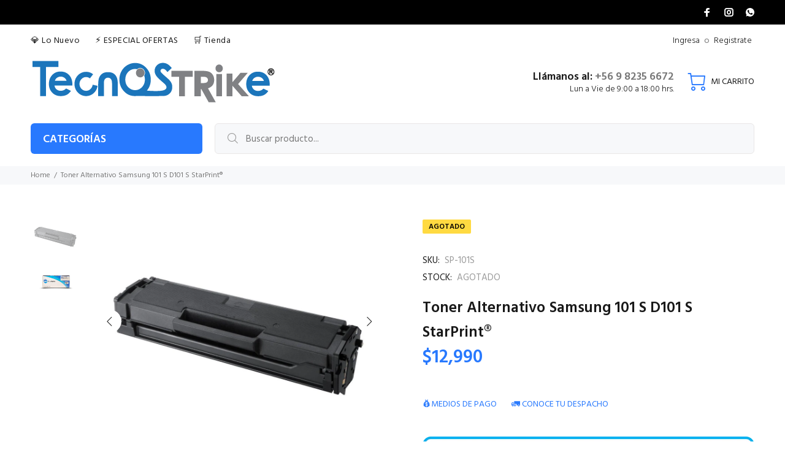

--- FILE ---
content_type: text/html; charset=utf-8
request_url: https://www.tecnostrike.cl/products/toner-alternativo-samsung-101s-d101s-starprint
body_size: 58907
content:
<!doctype html>
<!--[if IE 9]> <html class="ie9 no-js" lang="es"> <![endif]-->
<!--[if (gt IE 9)|!(IE)]><!--> <html class="no-js" lang="es"> <!--<![endif]-->
<head>

<!-- Hotjar Tracking Code for https://www.tecnostrike.cl/ -->
<script>
    (function(h,o,t,j,a,r){
        h.hj=h.hj||function(){(h.hj.q=h.hj.q||[]).push(arguments)};
        h._hjSettings={hjid:3094592,hjsv:6};
        a=o.getElementsByTagName('head')[0];
        r=o.createElement('script');r.async=1;
        r.src=t+h._hjSettings.hjid+j+h._hjSettings.hjsv;
        a.appendChild(r);
    })(window,document,'https://static.hotjar.com/c/hotjar-','.js?sv=');
</script>  
  
	<!-- Added by AVADA SEO Suite -->
	








<meta property="og:site_name" content="https://www.facebook.com/TecnoStrike/">
<meta property="og:url" content="https://www.tecnostrike.cl/products/toner-alternativo-samsung-101s-d101s-starprint">
<meta property="og:title" content="">
<meta property="og:type" content="product">
<meta property="og:description" content="⚡️ Compra hoy ⚡️ Toner Alternativo Samsung 101 S D101 S StarPrint® al mejor precio en www.tecnostrike.cl. ✓ 🚛 Envíos a Todo Chile  ✓ 💰 Paga 6 Cuotas Precio Contado."><meta property="product:availability" content="oos">
  <meta property="product:price:amount" content="12,990">
  <meta property="product:price:currency" content="CLP"><meta property="og:image" content="http://www.tecnostrike.cl/cdn/shop/products/101s.jpg?v=1626836003">
<meta property="og:image:secure_url" content="https://www.tecnostrike.cl/cdn/shop/products/101s.jpg?v=1626836003">
<meta property="og:image:width" content="">
<meta property="og:image:height" content="">
<meta property="og:image:alt" content="">
    
<meta name="twitter:site" content="@https://www.facebook.com/TecnoStrike/"><meta name="twitter:card" content="summary_large_image">
<meta name="twitter:title" content="">
<meta name="twitter:description" content="⚡️ Compra hoy ⚡️ Toner Alternativo Samsung 101 S D101 S StarPrint® al mejor precio en www.tecnostrike.cl. ✓ 🚛 Envíos a Todo Chile  ✓ 💰 Pa...">
<meta name="twitter:image" content="http://www.tecnostrike.cl/cdn/shop/products/101s.jpg?v=1626836003">
    




<meta name="twitter:image" content="http://www.tecnostrike.cl/cdn/shop/products/101s.jpg?v=1626836003">
    
<script>
  const avadaLightJsExclude = ['cdn.nfcube.com', 'assets/ecom.js', 'variant-title-king', 'linked_options_variants', 'smile-loader.js', 'smart-product-filter-search', 'rivo-loyalty-referrals', 'avada-cookie-consent', 'consentmo-gdpr', 'quinn'];
  const avadaLightJsInclude = ['https://www.googletagmanager.com/', 'https://connect.facebook.net/', 'https://business-api.tiktok.com/', 'https://static.klaviyo.com/'];
  window.AVADA_SPEED_BLACKLIST = avadaLightJsInclude.map(item => new RegExp(item, 'i'));
  window.AVADA_SPEED_WHITELIST = avadaLightJsExclude.map(item => new RegExp(item, 'i'));
</script>

<script>
  const isSpeedUpEnable = !1741336246497 || Date.now() < 1741336246497;
  if (isSpeedUpEnable) {
    const avadaSpeedUp=0.5;
    if(isSpeedUpEnable) {
  function _0x55aa(_0x575858,_0x2fd0be){const _0x30a92f=_0x1cb5();return _0x55aa=function(_0x4e8b41,_0xcd1690){_0x4e8b41=_0x4e8b41-(0xb5e+0xd*0x147+-0x1b1a);let _0x1c09f7=_0x30a92f[_0x4e8b41];return _0x1c09f7;},_0x55aa(_0x575858,_0x2fd0be);}(function(_0x4ad4dc,_0x42545f){const _0x5c7741=_0x55aa,_0x323f4d=_0x4ad4dc();while(!![]){try{const _0x588ea5=parseInt(_0x5c7741(0x10c))/(0xb6f+-0x1853+0xce5)*(-parseInt(_0x5c7741(0x157))/(-0x2363*0x1+0x1dd4+0x591*0x1))+-parseInt(_0x5c7741(0x171))/(0x269b+-0xeb+-0xf*0x283)*(parseInt(_0x5c7741(0x116))/(0x2e1+0x1*0x17b3+-0x110*0x19))+-parseInt(_0x5c7741(0x147))/(-0x1489+-0x312*0x6+0x26fa*0x1)+-parseInt(_0x5c7741(0xfa))/(-0x744+0x1*0xb5d+-0x413)*(-parseInt(_0x5c7741(0x102))/(-0x1e87+0x9e*-0x16+0x2c22))+parseInt(_0x5c7741(0x136))/(0x1e2d+0x1498+-0x1a3*0x1f)+parseInt(_0x5c7741(0x16e))/(0x460+0x1d96+0x3*-0xb4f)*(-parseInt(_0x5c7741(0xe3))/(-0x9ca+-0x1*-0x93f+0x1*0x95))+parseInt(_0x5c7741(0xf8))/(-0x1f73*0x1+0x6*-0x510+0x3dde);if(_0x588ea5===_0x42545f)break;else _0x323f4d['push'](_0x323f4d['shift']());}catch(_0x5d6d7e){_0x323f4d['push'](_0x323f4d['shift']());}}}(_0x1cb5,-0x193549+0x5dc3*-0x31+-0x2f963*-0x13),(function(){const _0x5cb2b4=_0x55aa,_0x23f9e9={'yXGBq':function(_0x237aef,_0x385938){return _0x237aef!==_0x385938;},'XduVF':function(_0x21018d,_0x56ff60){return _0x21018d===_0x56ff60;},'RChnz':_0x5cb2b4(0xf4)+_0x5cb2b4(0xe9)+_0x5cb2b4(0x14a),'TAsuR':function(_0xe21eca,_0x33e114){return _0xe21eca%_0x33e114;},'EvLYw':function(_0x1326ad,_0x261d04){return _0x1326ad!==_0x261d04;},'nnhAQ':_0x5cb2b4(0x107),'swpMF':_0x5cb2b4(0x16d),'plMMu':_0x5cb2b4(0xe8)+_0x5cb2b4(0x135),'PqBPA':function(_0x2ba85c,_0x35b541){return _0x2ba85c<_0x35b541;},'NKPCA':_0x5cb2b4(0xfc),'TINqh':function(_0x4116e3,_0x3ffd02,_0x2c8722){return _0x4116e3(_0x3ffd02,_0x2c8722);},'BAueN':_0x5cb2b4(0x120),'NgloT':_0x5cb2b4(0x14c),'ThSSU':function(_0xeb212a,_0x4341c1){return _0xeb212a+_0x4341c1;},'lDDHN':function(_0x4a1a48,_0x45ebfb){return _0x4a1a48 instanceof _0x45ebfb;},'toAYB':function(_0xcf0fa9,_0xf5fa6a){return _0xcf0fa9 instanceof _0xf5fa6a;},'VMiyW':function(_0x5300e4,_0x44e0f4){return _0x5300e4(_0x44e0f4);},'iyhbw':_0x5cb2b4(0x119),'zuWfR':function(_0x19c3e4,_0x4ee6e8){return _0x19c3e4<_0x4ee6e8;},'vEmrv':function(_0xd798cf,_0x5ea2dd){return _0xd798cf!==_0x5ea2dd;},'yxERj':function(_0x24b03b,_0x5aa292){return _0x24b03b||_0x5aa292;},'MZpwM':_0x5cb2b4(0x110)+_0x5cb2b4(0x109)+'pt','IeUHK':function(_0x5a4c7e,_0x2edf70){return _0x5a4c7e-_0x2edf70;},'Idvge':function(_0x3b526e,_0x36b469){return _0x3b526e<_0x36b469;},'qRwfm':_0x5cb2b4(0x16b)+_0x5cb2b4(0xf1),'CvXDN':function(_0x4b4208,_0x1db216){return _0x4b4208<_0x1db216;},'acPIM':function(_0x7d44b7,_0x3020d2){return _0x7d44b7(_0x3020d2);},'MyLMO':function(_0x22d4b2,_0xe7a6a0){return _0x22d4b2<_0xe7a6a0;},'boDyh':function(_0x176992,_0x346381,_0xab7fc){return _0x176992(_0x346381,_0xab7fc);},'ZANXD':_0x5cb2b4(0x10f)+_0x5cb2b4(0x12a)+_0x5cb2b4(0x142),'CXwRZ':_0x5cb2b4(0x123)+_0x5cb2b4(0x15f),'AuMHM':_0x5cb2b4(0x161),'KUuFZ':_0x5cb2b4(0xe6),'MSwtw':_0x5cb2b4(0x13a),'ERvPB':_0x5cb2b4(0x134),'ycTDj':_0x5cb2b4(0x15b),'Tvhir':_0x5cb2b4(0x154)},_0x469be1=_0x23f9e9[_0x5cb2b4(0x153)],_0x36fe07={'blacklist':window[_0x5cb2b4(0x11f)+_0x5cb2b4(0x115)+'T'],'whitelist':window[_0x5cb2b4(0x11f)+_0x5cb2b4(0x13e)+'T']},_0x26516a={'blacklisted':[]},_0x34e4a6=(_0x2be2f5,_0x25b3b2)=>{const _0x80dd2=_0x5cb2b4;if(_0x2be2f5&&(!_0x25b3b2||_0x23f9e9[_0x80dd2(0x13b)](_0x25b3b2,_0x469be1))&&(!_0x36fe07[_0x80dd2(0x170)]||_0x36fe07[_0x80dd2(0x170)][_0x80dd2(0x151)](_0xa5c7cf=>_0xa5c7cf[_0x80dd2(0x12b)](_0x2be2f5)))&&(!_0x36fe07[_0x80dd2(0x165)]||_0x36fe07[_0x80dd2(0x165)][_0x80dd2(0x156)](_0x4e2570=>!_0x4e2570[_0x80dd2(0x12b)](_0x2be2f5)))&&_0x23f9e9[_0x80dd2(0xf7)](avadaSpeedUp,0x5*0x256+-0x1*0x66c+-0x542+0.5)&&_0x2be2f5[_0x80dd2(0x137)](_0x23f9e9[_0x80dd2(0xe7)])){const _0x413c89=_0x2be2f5[_0x80dd2(0x16c)];return _0x23f9e9[_0x80dd2(0xf7)](_0x23f9e9[_0x80dd2(0x11e)](_0x413c89,-0x1deb*-0x1+0xf13+-0x2cfc),0x1176+-0x78b*0x5+0x1441);}return _0x2be2f5&&(!_0x25b3b2||_0x23f9e9[_0x80dd2(0xed)](_0x25b3b2,_0x469be1))&&(!_0x36fe07[_0x80dd2(0x170)]||_0x36fe07[_0x80dd2(0x170)][_0x80dd2(0x151)](_0x3d689d=>_0x3d689d[_0x80dd2(0x12b)](_0x2be2f5)))&&(!_0x36fe07[_0x80dd2(0x165)]||_0x36fe07[_0x80dd2(0x165)][_0x80dd2(0x156)](_0x26a7b3=>!_0x26a7b3[_0x80dd2(0x12b)](_0x2be2f5)));},_0x11462f=function(_0x42927f){const _0x346823=_0x5cb2b4,_0x5426ae=_0x42927f[_0x346823(0x159)+'te'](_0x23f9e9[_0x346823(0x14e)]);return _0x36fe07[_0x346823(0x170)]&&_0x36fe07[_0x346823(0x170)][_0x346823(0x156)](_0x107b0d=>!_0x107b0d[_0x346823(0x12b)](_0x5426ae))||_0x36fe07[_0x346823(0x165)]&&_0x36fe07[_0x346823(0x165)][_0x346823(0x151)](_0x1e7160=>_0x1e7160[_0x346823(0x12b)](_0x5426ae));},_0x39299f=new MutationObserver(_0x45c995=>{const _0x21802a=_0x5cb2b4,_0x3bc801={'mafxh':function(_0x6f9c57,_0x229989){const _0x9d39b1=_0x55aa;return _0x23f9e9[_0x9d39b1(0xf7)](_0x6f9c57,_0x229989);},'SrchE':_0x23f9e9[_0x21802a(0xe2)],'pvjbV':_0x23f9e9[_0x21802a(0xf6)]};for(let _0x333494=-0x7d7+-0x893+0x106a;_0x23f9e9[_0x21802a(0x158)](_0x333494,_0x45c995[_0x21802a(0x16c)]);_0x333494++){const {addedNodes:_0x1b685b}=_0x45c995[_0x333494];for(let _0x2f087=0x1f03+0x84b+0x1*-0x274e;_0x23f9e9[_0x21802a(0x158)](_0x2f087,_0x1b685b[_0x21802a(0x16c)]);_0x2f087++){const _0x4e5bac=_0x1b685b[_0x2f087];if(_0x23f9e9[_0x21802a(0xf7)](_0x4e5bac[_0x21802a(0x121)],-0x1f3a+-0x1*0x1b93+-0x3*-0x139a)&&_0x23f9e9[_0x21802a(0xf7)](_0x4e5bac[_0x21802a(0x152)],_0x23f9e9[_0x21802a(0xe0)])){const _0x5d9a67=_0x4e5bac[_0x21802a(0x107)],_0x3fb522=_0x4e5bac[_0x21802a(0x16d)];if(_0x23f9e9[_0x21802a(0x103)](_0x34e4a6,_0x5d9a67,_0x3fb522)){_0x26516a[_0x21802a(0x160)+'d'][_0x21802a(0x128)]([_0x4e5bac,_0x4e5bac[_0x21802a(0x16d)]]),_0x4e5bac[_0x21802a(0x16d)]=_0x469be1;const _0x1e52da=function(_0x2c95ff){const _0x359b13=_0x21802a;if(_0x3bc801[_0x359b13(0x118)](_0x4e5bac[_0x359b13(0x159)+'te'](_0x3bc801[_0x359b13(0x166)]),_0x469be1))_0x2c95ff[_0x359b13(0x112)+_0x359b13(0x150)]();_0x4e5bac[_0x359b13(0xec)+_0x359b13(0x130)](_0x3bc801[_0x359b13(0xe4)],_0x1e52da);};_0x4e5bac[_0x21802a(0x12d)+_0x21802a(0x163)](_0x23f9e9[_0x21802a(0xf6)],_0x1e52da),_0x4e5bac[_0x21802a(0x12c)+_0x21802a(0x131)]&&_0x4e5bac[_0x21802a(0x12c)+_0x21802a(0x131)][_0x21802a(0x11a)+'d'](_0x4e5bac);}}}}});_0x39299f[_0x5cb2b4(0x105)](document[_0x5cb2b4(0x10b)+_0x5cb2b4(0x16a)],{'childList':!![],'subtree':!![]});const _0x2910a9=/[|\\{}()\[\]^$+*?.]/g,_0xa9f173=function(..._0x1baa33){const _0x3053cc=_0x5cb2b4,_0x2e6f61={'mMWha':function(_0x158c76,_0x5c404b){const _0x25a05c=_0x55aa;return _0x23f9e9[_0x25a05c(0xf7)](_0x158c76,_0x5c404b);},'BXirI':_0x23f9e9[_0x3053cc(0x141)],'COGok':function(_0x421bf7,_0x55453a){const _0x4fd417=_0x3053cc;return _0x23f9e9[_0x4fd417(0x167)](_0x421bf7,_0x55453a);},'XLSAp':function(_0x193984,_0x35c446){const _0x5bbecf=_0x3053cc;return _0x23f9e9[_0x5bbecf(0xed)](_0x193984,_0x35c446);},'EygRw':function(_0xfbb69c,_0x21b15d){const _0xe5c840=_0x3053cc;return _0x23f9e9[_0xe5c840(0x104)](_0xfbb69c,_0x21b15d);},'xZuNx':_0x23f9e9[_0x3053cc(0x139)],'SBUaW':function(_0x5739bf,_0x2c2fab){const _0x42cbb1=_0x3053cc;return _0x23f9e9[_0x42cbb1(0x172)](_0x5739bf,_0x2c2fab);},'EAoTR':function(_0x123b29,_0x5b29bf){const _0x2828d2=_0x3053cc;return _0x23f9e9[_0x2828d2(0x11d)](_0x123b29,_0x5b29bf);},'cdYdq':_0x23f9e9[_0x3053cc(0x14e)],'WzJcf':_0x23f9e9[_0x3053cc(0xe2)],'nytPK':function(_0x53f733,_0x4ad021){const _0x4f0333=_0x3053cc;return _0x23f9e9[_0x4f0333(0x148)](_0x53f733,_0x4ad021);},'oUrHG':_0x23f9e9[_0x3053cc(0x14d)],'dnxjX':function(_0xed6b5f,_0x573f55){const _0x57aa03=_0x3053cc;return _0x23f9e9[_0x57aa03(0x15a)](_0xed6b5f,_0x573f55);}};_0x23f9e9[_0x3053cc(0x15d)](_0x1baa33[_0x3053cc(0x16c)],-0x1a3*-0x9+-0xf9*0xb+-0x407*0x1)?(_0x36fe07[_0x3053cc(0x170)]=[],_0x36fe07[_0x3053cc(0x165)]=[]):(_0x36fe07[_0x3053cc(0x170)]&&(_0x36fe07[_0x3053cc(0x170)]=_0x36fe07[_0x3053cc(0x170)][_0x3053cc(0x106)](_0xa8e001=>_0x1baa33[_0x3053cc(0x156)](_0x4a8a28=>{const _0x2e425b=_0x3053cc;if(_0x2e6f61[_0x2e425b(0x111)](typeof _0x4a8a28,_0x2e6f61[_0x2e425b(0x155)]))return!_0xa8e001[_0x2e425b(0x12b)](_0x4a8a28);else{if(_0x2e6f61[_0x2e425b(0xeb)](_0x4a8a28,RegExp))return _0x2e6f61[_0x2e425b(0x145)](_0xa8e001[_0x2e425b(0xdf)](),_0x4a8a28[_0x2e425b(0xdf)]());}}))),_0x36fe07[_0x3053cc(0x165)]&&(_0x36fe07[_0x3053cc(0x165)]=[..._0x36fe07[_0x3053cc(0x165)],..._0x1baa33[_0x3053cc(0xff)](_0x4e4c02=>{const _0x7c755c=_0x3053cc;if(_0x23f9e9[_0x7c755c(0xf7)](typeof _0x4e4c02,_0x23f9e9[_0x7c755c(0x141)])){const _0x932437=_0x4e4c02[_0x7c755c(0xea)](_0x2910a9,_0x23f9e9[_0x7c755c(0x16f)]),_0x34e686=_0x23f9e9[_0x7c755c(0xf0)](_0x23f9e9[_0x7c755c(0xf0)]('.*',_0x932437),'.*');if(_0x36fe07[_0x7c755c(0x165)][_0x7c755c(0x156)](_0x21ef9a=>_0x21ef9a[_0x7c755c(0xdf)]()!==_0x34e686[_0x7c755c(0xdf)]()))return new RegExp(_0x34e686);}else{if(_0x23f9e9[_0x7c755c(0x117)](_0x4e4c02,RegExp)){if(_0x36fe07[_0x7c755c(0x165)][_0x7c755c(0x156)](_0x5a3f09=>_0x5a3f09[_0x7c755c(0xdf)]()!==_0x4e4c02[_0x7c755c(0xdf)]()))return _0x4e4c02;}}return null;})[_0x3053cc(0x106)](Boolean)]));const _0x3eeb55=document[_0x3053cc(0x11b)+_0x3053cc(0x10e)](_0x23f9e9[_0x3053cc(0xf0)](_0x23f9e9[_0x3053cc(0xf0)](_0x23f9e9[_0x3053cc(0x122)],_0x469be1),'"]'));for(let _0xf831f7=-0x21aa+-0x1793+0x393d*0x1;_0x23f9e9[_0x3053cc(0x14b)](_0xf831f7,_0x3eeb55[_0x3053cc(0x16c)]);_0xf831f7++){const _0x5868cb=_0x3eeb55[_0xf831f7];_0x23f9e9[_0x3053cc(0x132)](_0x11462f,_0x5868cb)&&(_0x26516a[_0x3053cc(0x160)+'d'][_0x3053cc(0x128)]([_0x5868cb,_0x23f9e9[_0x3053cc(0x14d)]]),_0x5868cb[_0x3053cc(0x12c)+_0x3053cc(0x131)][_0x3053cc(0x11a)+'d'](_0x5868cb));}let _0xdf8cd0=-0x17da+0x2461+-0xc87*0x1;[..._0x26516a[_0x3053cc(0x160)+'d']][_0x3053cc(0x10d)](([_0x226aeb,_0x33eaa7],_0xe33bca)=>{const _0x2aa7bf=_0x3053cc;if(_0x2e6f61[_0x2aa7bf(0x143)](_0x11462f,_0x226aeb)){const _0x41da0d=document[_0x2aa7bf(0x11c)+_0x2aa7bf(0x131)](_0x2e6f61[_0x2aa7bf(0x127)]);for(let _0x6784c7=0xd7b+-0xaa5+-0x2d6;_0x2e6f61[_0x2aa7bf(0x164)](_0x6784c7,_0x226aeb[_0x2aa7bf(0xe5)][_0x2aa7bf(0x16c)]);_0x6784c7++){const _0x4ca758=_0x226aeb[_0x2aa7bf(0xe5)][_0x6784c7];_0x2e6f61[_0x2aa7bf(0x12f)](_0x4ca758[_0x2aa7bf(0x133)],_0x2e6f61[_0x2aa7bf(0x13f)])&&_0x2e6f61[_0x2aa7bf(0x145)](_0x4ca758[_0x2aa7bf(0x133)],_0x2e6f61[_0x2aa7bf(0x100)])&&_0x41da0d[_0x2aa7bf(0xe1)+'te'](_0x4ca758[_0x2aa7bf(0x133)],_0x226aeb[_0x2aa7bf(0xe5)][_0x6784c7][_0x2aa7bf(0x12e)]);}_0x41da0d[_0x2aa7bf(0xe1)+'te'](_0x2e6f61[_0x2aa7bf(0x13f)],_0x226aeb[_0x2aa7bf(0x107)]),_0x41da0d[_0x2aa7bf(0xe1)+'te'](_0x2e6f61[_0x2aa7bf(0x100)],_0x2e6f61[_0x2aa7bf(0x101)](_0x33eaa7,_0x2e6f61[_0x2aa7bf(0x126)])),document[_0x2aa7bf(0x113)][_0x2aa7bf(0x146)+'d'](_0x41da0d),_0x26516a[_0x2aa7bf(0x160)+'d'][_0x2aa7bf(0x162)](_0x2e6f61[_0x2aa7bf(0x13d)](_0xe33bca,_0xdf8cd0),-0x105d*0x2+0x1*-0xeaa+0x2f65),_0xdf8cd0++;}}),_0x36fe07[_0x3053cc(0x170)]&&_0x23f9e9[_0x3053cc(0xf3)](_0x36fe07[_0x3053cc(0x170)][_0x3053cc(0x16c)],0x10f2+-0x1a42+0x951)&&_0x39299f[_0x3053cc(0x15c)]();},_0x4c2397=document[_0x5cb2b4(0x11c)+_0x5cb2b4(0x131)],_0x573f89={'src':Object[_0x5cb2b4(0x14f)+_0x5cb2b4(0xfd)+_0x5cb2b4(0x144)](HTMLScriptElement[_0x5cb2b4(0xf9)],_0x23f9e9[_0x5cb2b4(0x14e)]),'type':Object[_0x5cb2b4(0x14f)+_0x5cb2b4(0xfd)+_0x5cb2b4(0x144)](HTMLScriptElement[_0x5cb2b4(0xf9)],_0x23f9e9[_0x5cb2b4(0xe2)])};document[_0x5cb2b4(0x11c)+_0x5cb2b4(0x131)]=function(..._0x4db605){const _0x1480b5=_0x5cb2b4,_0x3a6982={'KNNxG':function(_0x32fa39,_0x2a57e4,_0x3cc08f){const _0x5ead12=_0x55aa;return _0x23f9e9[_0x5ead12(0x169)](_0x32fa39,_0x2a57e4,_0x3cc08f);}};if(_0x23f9e9[_0x1480b5(0x13b)](_0x4db605[-0x4*-0x376+0x4*0x2f+-0xe94][_0x1480b5(0x140)+'e'](),_0x23f9e9[_0x1480b5(0x139)]))return _0x4c2397[_0x1480b5(0x114)](document)(..._0x4db605);const _0x2f091d=_0x4c2397[_0x1480b5(0x114)](document)(..._0x4db605);try{Object[_0x1480b5(0xf2)+_0x1480b5(0x149)](_0x2f091d,{'src':{..._0x573f89[_0x1480b5(0x107)],'set'(_0x3ae2bc){const _0x5d6fdc=_0x1480b5;_0x3a6982[_0x5d6fdc(0x129)](_0x34e4a6,_0x3ae2bc,_0x2f091d[_0x5d6fdc(0x16d)])&&_0x573f89[_0x5d6fdc(0x16d)][_0x5d6fdc(0x10a)][_0x5d6fdc(0x125)](this,_0x469be1),_0x573f89[_0x5d6fdc(0x107)][_0x5d6fdc(0x10a)][_0x5d6fdc(0x125)](this,_0x3ae2bc);}},'type':{..._0x573f89[_0x1480b5(0x16d)],'get'(){const _0x436e9e=_0x1480b5,_0x4b63b9=_0x573f89[_0x436e9e(0x16d)][_0x436e9e(0xfb)][_0x436e9e(0x125)](this);if(_0x23f9e9[_0x436e9e(0xf7)](_0x4b63b9,_0x469be1)||_0x23f9e9[_0x436e9e(0x103)](_0x34e4a6,this[_0x436e9e(0x107)],_0x4b63b9))return null;return _0x4b63b9;},'set'(_0x174ea3){const _0x1dff57=_0x1480b5,_0xa2fd13=_0x23f9e9[_0x1dff57(0x103)](_0x34e4a6,_0x2f091d[_0x1dff57(0x107)],_0x2f091d[_0x1dff57(0x16d)])?_0x469be1:_0x174ea3;_0x573f89[_0x1dff57(0x16d)][_0x1dff57(0x10a)][_0x1dff57(0x125)](this,_0xa2fd13);}}}),_0x2f091d[_0x1480b5(0xe1)+'te']=function(_0x5b0870,_0x8c60d5){const _0xab22d4=_0x1480b5;if(_0x23f9e9[_0xab22d4(0xf7)](_0x5b0870,_0x23f9e9[_0xab22d4(0xe2)])||_0x23f9e9[_0xab22d4(0xf7)](_0x5b0870,_0x23f9e9[_0xab22d4(0x14e)]))_0x2f091d[_0x5b0870]=_0x8c60d5;else HTMLScriptElement[_0xab22d4(0xf9)][_0xab22d4(0xe1)+'te'][_0xab22d4(0x125)](_0x2f091d,_0x5b0870,_0x8c60d5);};}catch(_0x5a9461){console[_0x1480b5(0x168)](_0x23f9e9[_0x1480b5(0xef)],_0x5a9461);}return _0x2f091d;};const _0x5883c5=[_0x23f9e9[_0x5cb2b4(0xfe)],_0x23f9e9[_0x5cb2b4(0x13c)],_0x23f9e9[_0x5cb2b4(0xf5)],_0x23f9e9[_0x5cb2b4(0x15e)],_0x23f9e9[_0x5cb2b4(0x138)],_0x23f9e9[_0x5cb2b4(0x124)]],_0x4ab8d2=_0x5883c5[_0x5cb2b4(0xff)](_0x439d08=>{return{'type':_0x439d08,'listener':()=>_0xa9f173(),'options':{'passive':!![]}};});_0x4ab8d2[_0x5cb2b4(0x10d)](_0x4d3535=>{const _0x3882ab=_0x5cb2b4;document[_0x3882ab(0x12d)+_0x3882ab(0x163)](_0x4d3535[_0x3882ab(0x16d)],_0x4d3535[_0x3882ab(0xee)],_0x4d3535[_0x3882ab(0x108)]);});}()));function _0x1cb5(){const _0x15f8e0=['ault','some','tagName','CXwRZ','wheel','BXirI','every','6lYvYYX','PqBPA','getAttribu','IeUHK','touchstart','disconnect','Idvge','ERvPB','/blocked','blackliste','keydown','splice','stener','SBUaW','whitelist','SrchE','toAYB','warn','boDyh','ement','script[typ','length','type','346347wGqEBH','NgloT','blacklist','33OVoYHk','zuWfR','toString','NKPCA','setAttribu','swpMF','230EEqEiq','pvjbV','attributes','mousemove','RChnz','beforescri','y.com/exte','replace','COGok','removeEven','EvLYw','listener','ZANXD','ThSSU','e="','defineProp','MyLMO','cdn.shopif','MSwtw','plMMu','XduVF','22621984JRJQxz','prototype','8818116NVbcZr','get','SCRIPT','ertyDescri','AuMHM','map','WzJcf','nytPK','7kiZatp','TINqh','VMiyW','observe','filter','src','options','n/javascri','set','documentEl','478083wuqgQV','forEach','torAll','Avada cann','applicatio','mMWha','preventDef','head','bind','D_BLACKLIS','75496skzGVx','lDDHN','mafxh','script','removeChil','querySelec','createElem','vEmrv','TAsuR','AVADA_SPEE','string','nodeType','qRwfm','javascript','Tvhir','call','oUrHG','xZuNx','push','KNNxG','ot lazy lo','test','parentElem','addEventLi','value','EAoTR','tListener','ent','acPIM','name','touchmove','ptexecute','6968312SmqlIb','includes','ycTDj','iyhbw','touchend','yXGBq','KUuFZ','dnxjX','D_WHITELIS','cdYdq','toLowerCas','BAueN','ad script','EygRw','ptor','XLSAp','appendChil','4975500NoPAFA','yxERj','erties','nsions','CvXDN','\$&','MZpwM','nnhAQ','getOwnProp'];_0x1cb5=function(){return _0x15f8e0;};return _0x1cb5();}
}
    class LightJsLoader{constructor(e){this.jQs=[],this.listener=this.handleListener.bind(this,e),this.scripts=["default","defer","async"].reduce(((e,t)=>({...e,[t]:[]})),{});const t=this;e.forEach((e=>window.addEventListener(e,t.listener,{passive:!0})))}handleListener(e){const t=this;return e.forEach((e=>window.removeEventListener(e,t.listener))),"complete"===document.readyState?this.handleDOM():document.addEventListener("readystatechange",(e=>{if("complete"===e.target.readyState)return setTimeout(t.handleDOM.bind(t),1)}))}async handleDOM(){this.suspendEvent(),this.suspendJQuery(),this.findScripts(),this.preloadScripts();for(const e of Object.keys(this.scripts))await this.replaceScripts(this.scripts[e]);for(const e of["DOMContentLoaded","readystatechange"])await this.requestRepaint(),document.dispatchEvent(new Event("lightJS-"+e));document.lightJSonreadystatechange&&document.lightJSonreadystatechange();for(const e of["DOMContentLoaded","load"])await this.requestRepaint(),window.dispatchEvent(new Event("lightJS-"+e));await this.requestRepaint(),window.lightJSonload&&window.lightJSonload(),await this.requestRepaint(),this.jQs.forEach((e=>e(window).trigger("lightJS-jquery-load"))),window.dispatchEvent(new Event("lightJS-pageshow")),await this.requestRepaint(),window.lightJSonpageshow&&window.lightJSonpageshow()}async requestRepaint(){return new Promise((e=>requestAnimationFrame(e)))}findScripts(){document.querySelectorAll("script[type=lightJs]").forEach((e=>{e.hasAttribute("src")?e.hasAttribute("async")&&e.async?this.scripts.async.push(e):e.hasAttribute("defer")&&e.defer?this.scripts.defer.push(e):this.scripts.default.push(e):this.scripts.default.push(e)}))}preloadScripts(){const e=this,t=Object.keys(this.scripts).reduce(((t,n)=>[...t,...e.scripts[n]]),[]),n=document.createDocumentFragment();t.forEach((e=>{const t=e.getAttribute("src");if(!t)return;const s=document.createElement("link");s.href=t,s.rel="preload",s.as="script",n.appendChild(s)})),document.head.appendChild(n)}async replaceScripts(e){let t;for(;t=e.shift();)await this.requestRepaint(),new Promise((e=>{const n=document.createElement("script");[...t.attributes].forEach((e=>{"type"!==e.nodeName&&n.setAttribute(e.nodeName,e.nodeValue)})),t.hasAttribute("src")?(n.addEventListener("load",e),n.addEventListener("error",e)):(n.text=t.text,e()),t.parentNode.replaceChild(n,t)}))}suspendEvent(){const e={};[{obj:document,name:"DOMContentLoaded"},{obj:window,name:"DOMContentLoaded"},{obj:window,name:"load"},{obj:window,name:"pageshow"},{obj:document,name:"readystatechange"}].map((t=>function(t,n){function s(n){return e[t].list.indexOf(n)>=0?"lightJS-"+n:n}e[t]||(e[t]={list:[n],add:t.addEventListener,remove:t.removeEventListener},t.addEventListener=(...n)=>{n[0]=s(n[0]),e[t].add.apply(t,n)},t.removeEventListener=(...n)=>{n[0]=s(n[0]),e[t].remove.apply(t,n)})}(t.obj,t.name))),[{obj:document,name:"onreadystatechange"},{obj:window,name:"onpageshow"}].map((e=>function(e,t){let n=e[t];Object.defineProperty(e,t,{get:()=>n||function(){},set:s=>{e["lightJS"+t]=n=s}})}(e.obj,e.name)))}suspendJQuery(){const e=this;let t=window.jQuery;Object.defineProperty(window,"jQuery",{get:()=>t,set(n){if(!n||!n.fn||!e.jQs.includes(n))return void(t=n);n.fn.ready=n.fn.init.prototype.ready=e=>{e.bind(document)(n)};const s=n.fn.on;n.fn.on=n.fn.init.prototype.on=function(...e){if(window!==this[0])return s.apply(this,e),this;const t=e=>e.split(" ").map((e=>"load"===e||0===e.indexOf("load.")?"lightJS-jquery-load":e)).join(" ");return"string"==typeof e[0]||e[0]instanceof String?(e[0]=t(e[0]),s.apply(this,e),this):("object"==typeof e[0]&&Object.keys(e[0]).forEach((n=>{delete Object.assign(e[0],{[t(n)]:e[0][n]})[n]})),s.apply(this,e),this)},e.jQs.push(n),t=n}})}}
new LightJsLoader(["keydown","mousemove","touchend","touchmove","touchstart","wheel"]);
  }
</script>



<!-- Added by AVADA SEO Suite: Product Structured Data -->
<script type="application/ld+json">{
"@context": "https://schema.org/",
"@type": "Product",
"@id": "https://www.tecnostrike.cl/products/toner-alternativo-samsung-101s-d101s-starprint",
"name": "Toner Alternativo Samsung 101 S D101 S StarPrint®",
"description": "Llévate más rendimiento al mejor precio. Calidad para tu empresa u hogar!Alto Rendimiento: 1.500 PÁGINAS.Compatible con Modelos SamsungML-2160SCX-3400*Producto nuevo sellado con sus certificaciones ISO: 9001:2000,14001SGS",
"brand": {
  "@type": "Brand",
  "name": "Starprint®"
},
"offers": {
  "@type": "Offer",
  "price": "12990.0",
  "priceCurrency": "CLP",
  "itemCondition": "https://schema.org/NewCondition",
  "availability": "https://schema.org/OutOfStock",
  "url": "https://www.tecnostrike.cl/products/toner-alternativo-samsung-101s-d101s-starprint"
},
"image": [
  "https://www.tecnostrike.cl/cdn/shop/products/101s.jpg?v=1626836003",
  "https://www.tecnostrike.cl/cdn/shop/products/101S.png?v=1626836003"
],
"releaseDate": "2020-06-11 17:57:56 -0400",
"sku": "SP-101S",
"mpn": "1010000000008"}</script>
<!-- /Added by AVADA SEO Suite --><!-- Added by AVADA SEO Suite: Breadcrumb Structured Data  -->
<script type="application/ld+json">{
  "@context": "https://schema.org",
  "@type": "BreadcrumbList",
  "itemListElement": [{
    "@type": "ListItem",
    "position": 1,
    "name": "Home",
    "item": "https://www.tecnostrike.cl"
  }, {
    "@type": "ListItem",
    "position": 2,
    "name": "Toner Alternativo Samsung 101 S D101 S StarPrint®",
    "item": "https://www.tecnostrike.cl/products/toner-alternativo-samsung-101s-d101s-starprint"
  }]
}
</script>
<!-- Added by AVADA SEO Suite -->




	<!-- /Added by AVADA SEO Suite -->
  <script>class RocketLazyLoadScripts{constructor(e){this.triggerEvents=e,this.eventOptions={passive:!0},this.userEventListener=this.triggerListener.bind(this),this.delayedScripts={normal:[],async:[],defer:[]},this.allJQueries=[]}_addUserInteractionListener(e){this.triggerEvents.forEach((t=>window.addEventListener(t,e.userEventListener,e.eventOptions)))}_removeUserInteractionListener(e){this.triggerEvents.forEach((t=>window.removeEventListener(t,e.userEventListener,e.eventOptions)))}triggerListener(){this._removeUserInteractionListener(this),"loading"===document.readyState?document.addEventListener("DOMContentLoaded",this._loadEverythingNow.bind(this)):this._loadEverythingNow()}async _loadEverythingNow(){this._delayEventListeners(),this._delayJQueryReady(this),this._handleDocumentWrite(),this._registerAllDelayedScripts(),this._preloadAllScripts(),await this._loadScriptsFromList(this.delayedScripts.normal),await this._loadScriptsFromList(this.delayedScripts.defer),await this._loadScriptsFromList(this.delayedScripts.async),await this._triggerDOMContentLoaded(),await this._triggerWindowLoad(),window.dispatchEvent(new Event("rocket-allScriptsLoaded"))}_registerAllDelayedScripts(){document.querySelectorAll("script[type=rocketlazyloadscript]").forEach((e=>{e.hasAttribute("src")?e.hasAttribute("async")&&!1!==e.async?this.delayedScripts.async.push(e):e.hasAttribute("defer")&&!1!==e.defer||"module"===e.getAttribute("data-rocket-type")?this.delayedScripts.defer.push(e):this.delayedScripts.normal.push(e):this.delayedScripts.normal.push(e)}))}async _transformScript(e){return await this._requestAnimFrame(),new Promise((t=>{const n=document.createElement("script");let r;[...e.attributes].forEach((e=>{let t=e.nodeName;"type"!==t&&("data-rocket-type"===t&&(t="type",r=e.nodeValue),n.setAttribute(t,e.nodeValue))})),e.hasAttribute("src")?(n.addEventListener("load",t),n.addEventListener("error",t)):(n.text=e.text,t()),e.parentNode.replaceChild(n,e)}))}async _loadScriptsFromList(e){const t=e.shift();return t?(await this._transformScript(t),this._loadScriptsFromList(e)):Promise.resolve()}_preloadAllScripts(){var e=document.createDocumentFragment();[...this.delayedScripts.normal,...this.delayedScripts.defer,...this.delayedScripts.async].forEach((t=>{const n=t.getAttribute("src");if(n){const t=document.createElement("link");t.href=n,t.rel="preload",t.as="script",e.appendChild(t)}})),document.head.appendChild(e)}_delayEventListeners(){let e={};function t(t,n){!function(t){function n(n){return e[t].eventsToRewrite.indexOf(n)>=0?"rocket-"+n:n}e[t]||(e[t]={originalFunctions:{add:t.addEventListener,remove:t.removeEventListener},eventsToRewrite:[]},t.addEventListener=function(){arguments[0]=n(arguments[0]),e[t].originalFunctions.add.apply(t,arguments)},t.removeEventListener=function(){arguments[0]=n(arguments[0]),e[t].originalFunctions.remove.apply(t,arguments)})}(t),e[t].eventsToRewrite.push(n)}function n(e,t){let n=e[t];Object.defineProperty(e,t,{get:()=>n||function(){},set(r){e["rocket"+t]=n=r}})}t(document,"DOMContentLoaded"),t(window,"DOMContentLoaded"),t(window,"load"),t(window,"pageshow"),t(document,"readystatechange"),n(document,"onreadystatechange"),n(window,"onload"),n(window,"onpageshow")}_delayJQueryReady(e){let t=window.jQuery;Object.defineProperty(window,"jQuery",{get:()=>t,set(n){if(n&&n.fn&&!e.allJQueries.includes(n)){n.fn.ready=n.fn.init.prototype.ready=function(t){e.domReadyFired?t.bind(document)(n):document.addEventListener("rocket-DOMContentLoaded",(()=>t.bind(document)(n)))};const t=n.fn.on;n.fn.on=n.fn.init.prototype.on=function(){if(this[0]===window){function e(e){return e.split(" ").map((e=>"load"===e||0===e.indexOf("load.")?"rocket-jquery-load":e)).join(" ")}"string"==typeof arguments[0]||arguments[0]instanceof String?arguments[0]=e(arguments[0]):"object"==typeof arguments[0]&&Object.keys(arguments[0]).forEach((t=>{delete Object.assign(arguments[0],{[e(t)]:arguments[0][t]})[t]}))}return t.apply(this,arguments),this},e.allJQueries.push(n)}t=n}})}async _triggerDOMContentLoaded(){this.domReadyFired=!0,await this._requestAnimFrame(),document.dispatchEvent(new Event("rocket-DOMContentLoaded")),await this._requestAnimFrame(),window.dispatchEvent(new Event("rocket-DOMContentLoaded")),await this._requestAnimFrame(),document.dispatchEvent(new Event("rocket-readystatechange")),await this._requestAnimFrame(),document.rocketonreadystatechange&&document.rocketonreadystatechange()}async _triggerWindowLoad(){await this._requestAnimFrame(),window.dispatchEvent(new Event("rocket-load")),await this._requestAnimFrame(),window.rocketonload&&window.rocketonload(),await this._requestAnimFrame(),this.allJQueries.forEach((e=>e(window).trigger("rocket-jquery-load"))),window.dispatchEvent(new Event("rocket-pageshow")),await this._requestAnimFrame(),window.rocketonpageshow&&window.rocketonpageshow()}_handleDocumentWrite(){const e=new Map;document.write=document.writeln=function(t){const n=document.currentScript,r=document.createRange(),i=n.parentElement;let o=e.get(n);void 0===o&&(o=n.nextSibling,e.set(n,o));const a=document.createDocumentFragment();r.setStart(a,0),a.appendChild(r.createContextualFragment(t)),i.insertBefore(a,o)}}async _requestAnimFrame(){return new Promise((e=>requestAnimationFrame(e)))}static run(){const e=new RocketLazyLoadScripts(["keydown","mousemove","touchmove","touchstart","touchend","wheel"]);e._addUserInteractionListener(e)}}RocketLazyLoadScripts.run();</script>

<!-- Stock Alerts is generated by Ordersify -->
<style type="text/css">#bis-inline-button { margin-top: 20px; font-size: 14px; height: 50px; text-transform: uppercase; }
p.OrdersifyBIS-Description.osf_desc {
    margin-top: 0;
}.osf_sr_content{background:#ffc107;border-radius:4px;padding:5px 15px}</style><script type="text/javascript">
  window.ORDERSIFY_BIS = window.ORDERSIFY_BIS || {};
  window.ORDERSIFY_BIS.template = "product";
  window.ORDERSIFY_BIS.language = "es";
  window.ORDERSIFY_BIS.primary_language = "en";
  
  
  window.ORDERSIFY_BIS.product_collections = [];
  window.ORDERSIFY_BIS.variant_inventory = [];
  window.ORDERSIFY_BIS.collection_product_inventories = [];
  window.ORDERSIFY_BIS.collection_product_collections = [];
  
    window.ORDERSIFY_BIS.variant_inventory[34647166451874] = { inventory_management: "shopify", inventory_policy: "deny", inventory_quantity: 0};
  
  window.ORDERSIFY_BIS.collection_products = null;
  
  
    window.ORDERSIFY_BIS.product_collections.push({id: "395211997418"});
  
    window.ORDERSIFY_BIS.product_collections.push({id: "395109433578"});
  
    window.ORDERSIFY_BIS.product_collections.push({id: "457131491628"});
  
    window.ORDERSIFY_BIS.product_collections.push({id: "223135400098"});
  
  window.ORDERSIFY_BIS.shop = "tecnostrikechile.myshopify.com";
  window.ORDERSIFY_BIS.variant_inventory = [];
  
    window.ORDERSIFY_BIS.variant_inventory[34647166451874] = {inventory_management: "shopify",inventory_policy: "deny",inventory_quantity: 0};
  
  
  window.ORDERSIFY_BIS.popupSetting = {"is_optin_enable":false,"is_preorder":false,"is_brand_mark":false,"font_family":"Poppins","is_multiple_language":false,"font_size":14,"popup_border_radius":4,"popup_heading_color":"#212b36","popup_text_color":"#212b36","is_message_enable":false,"is_sms_enable":false,"is_accepts_marketing_enable":false,"field_border_radius":6,"popup_button_color":"#ffffff","popup_button_bg_color":"#333333","is_float_button":false,"is_inline_form":true,"inline_form_selector":null,"inline_form_position":null,"float_button_position":"right","float_button_top":14,"float_button_color":"#ffffff","float_button_bg_color":"#333333","is_inline_button":true,"inline_button_color":"#ffffff","inline_button_bg_color":"#333333","is_push_notification_enable":false,"is_overlay_close":false,"ignore_collection_ids":"","ignore_product_tags":"","ignore_product_ids":"","is_auto_translation":false,"selector":"#osf_bis","selector_position":"right","is_ga":true,"is_fp":true,"is_fb_checkbox":false,"fb_page_id":null,"is_pushowl":true};
  window.ORDERSIFY_BIS.product = {"id":5314205778082,"title":"Toner Alternativo Samsung 101 S D101 S StarPrint®","handle":"toner-alternativo-samsung-101s-d101s-starprint","description":"\u003cp style=\"font-weight: 400;\"\u003e\u003cspan\u003eLlévate más rendimiento al mejor precio. Calidad para tu empresa u hogar!\u003c\/span\u003e\u003c\/p\u003e\n\u003cp style=\"font-weight: 400;\"\u003e\u003cb\u003e\u003cstrong\u003eAlto Rendimiento:\u003cspan\u003e \u003c\/span\u003e\u003c\/strong\u003e\u003c\/b\u003e1.500 PÁGINAS.\u003c\/p\u003e\n\u003cp style=\"font-weight: 400;\"\u003e\u003cb\u003e\u003cstrong\u003eCompatible con Modelos Samsung\u003c\/strong\u003e\u003c\/b\u003e\u003c\/p\u003e\n\u003cul\u003e\n\u003cli style=\"font-weight: 400;\"\u003e\n\u003cspan\u003e\u003c\/span\u003eML-2160\u003c\/li\u003e\n\u003cli style=\"font-weight: 400;\"\u003e\n\u003cspan\u003e\u003c\/span\u003eSCX-3400\u003c\/li\u003e\n\u003c\/ul\u003e\n\u003cp style=\"font-weight: 400;\"\u003e\u003cspan\u003e*Producto nuevo sellado con sus certificaciones ISO: 9001:2000,14001SGS\u003c\/span\u003e\u003c\/p\u003e","published_at":"2020-06-11T17:57:56-04:00","created_at":"2020-06-11T17:57:56-04:00","vendor":"Starprint®","type":"Toner Alternativo Samsung","tags":["toner_alt"],"price":1299000,"price_min":1299000,"price_max":1299000,"available":false,"price_varies":false,"compare_at_price":null,"compare_at_price_min":0,"compare_at_price_max":0,"compare_at_price_varies":false,"variants":[{"id":34647166451874,"title":"Default Title","option1":"Default Title","option2":null,"option3":null,"sku":"SP-101S","requires_shipping":true,"taxable":true,"featured_image":null,"available":false,"name":"Toner Alternativo Samsung 101 S D101 S StarPrint®","public_title":null,"options":["Default Title"],"price":1299000,"weight":1000,"compare_at_price":null,"inventory_management":"shopify","barcode":"1010000000008","requires_selling_plan":false,"selling_plan_allocations":[]}],"images":["\/\/www.tecnostrike.cl\/cdn\/shop\/products\/101s.jpg?v=1626836003","\/\/www.tecnostrike.cl\/cdn\/shop\/products\/101S.png?v=1626836003"],"featured_image":"\/\/www.tecnostrike.cl\/cdn\/shop\/products\/101s.jpg?v=1626836003","options":["Title"],"media":[{"alt":"Toner Alternativo Samsung 101 S D101 S StarPrint® - TecnoStrike® ","id":21179415953570,"position":1,"preview_image":{"aspect_ratio":1.407,"height":1066,"width":1500,"src":"\/\/www.tecnostrike.cl\/cdn\/shop\/products\/101s.jpg?v=1626836003"},"aspect_ratio":1.407,"height":1066,"media_type":"image","src":"\/\/www.tecnostrike.cl\/cdn\/shop\/products\/101s.jpg?v=1626836003","width":1500},{"alt":"Toner Alternativo Samsung 101 S D101 S StarPrint® - TecnoStrike® ","id":9925371330722,"position":2,"preview_image":{"aspect_ratio":1.499,"height":667,"width":1000,"src":"\/\/www.tecnostrike.cl\/cdn\/shop\/products\/101S.png?v=1626836003"},"aspect_ratio":1.499,"height":667,"media_type":"image","src":"\/\/www.tecnostrike.cl\/cdn\/shop\/products\/101S.png?v=1626836003","width":1000}],"requires_selling_plan":false,"selling_plan_groups":[],"content":"\u003cp style=\"font-weight: 400;\"\u003e\u003cspan\u003eLlévate más rendimiento al mejor precio. Calidad para tu empresa u hogar!\u003c\/span\u003e\u003c\/p\u003e\n\u003cp style=\"font-weight: 400;\"\u003e\u003cb\u003e\u003cstrong\u003eAlto Rendimiento:\u003cspan\u003e \u003c\/span\u003e\u003c\/strong\u003e\u003c\/b\u003e1.500 PÁGINAS.\u003c\/p\u003e\n\u003cp style=\"font-weight: 400;\"\u003e\u003cb\u003e\u003cstrong\u003eCompatible con Modelos Samsung\u003c\/strong\u003e\u003c\/b\u003e\u003c\/p\u003e\n\u003cul\u003e\n\u003cli style=\"font-weight: 400;\"\u003e\n\u003cspan\u003e\u003c\/span\u003eML-2160\u003c\/li\u003e\n\u003cli style=\"font-weight: 400;\"\u003e\n\u003cspan\u003e\u003c\/span\u003eSCX-3400\u003c\/li\u003e\n\u003c\/ul\u003e\n\u003cp style=\"font-weight: 400;\"\u003e\u003cspan\u003e*Producto nuevo sellado con sus certificaciones ISO: 9001:2000,14001SGS\u003c\/span\u003e\u003c\/p\u003e"};
  window.ORDERSIFY_BIS.currentVariant = {"id":34647166451874,"title":"Default Title","option1":"Default Title","option2":null,"option3":null,"sku":"SP-101S","requires_shipping":true,"taxable":true,"featured_image":null,"available":false,"name":"Toner Alternativo Samsung 101 S D101 S StarPrint®","public_title":null,"options":["Default Title"],"price":1299000,"weight":1000,"compare_at_price":null,"inventory_management":"shopify","barcode":"1010000000008","requires_selling_plan":false,"selling_plan_allocations":[]};
  window.ORDERSIFY_BIS.stockRemainingSetting = {"status":false,"selector":"#osf_stock_remaining","selector_position":"inside","font_family":"Lato","font_size":13,"content":"Low stock! Only {{ quantity }} {{ plural: item | items }} left!","display_quantity":7,"is_multiple_language":false,"ignore_collection_ids":"","ignore_product_tags":"","ignore_product_ids":""};
  
    window.ORDERSIFY_BIS.translations = {"en":{"inline_button_text":"Notificar disponibilidad","float_button_text":"Notificar disponibilidad","popup_heading":"Notificame cuando est\u00e9 disponible","popup_description":"Te enviaremos una notificaci\u00f3n tan pronto como este producto vuelva a estar disponible \ud83d\ude0e","popup_button_text":"Notificarme","popup_note":"Respetamos tu privacidad y no compartimos tu email con nadie","field_email_placeholder":"nombre@ejemplo.com","field_phone_placeholder":"eg. (201) 555-5555","field_message_placeholder":"Indique algo sobre sus requisitos para comprar","success_text":"Suscrito correctamente a la notificaci\u00f3n","required_email":"Tu email es obligatorio","invalid_email":"Tu email no es v\u00e1lido","invalid_message":"Tu mensaje debe tener menos de 255 caracteres","push_notification_message":"Receive via web notification","low_stock_content":"Low stock! Only {{ quantity }} {{ plural: item | items }} left!","optin_message":null,"please_agree":null,"pre_order_button_content":"","pre_order_preparation_banner":"","coming_soon_button_content":"","pre_order_delivery_banner":"","coming_soon_message":"","pre_order_limit_purchases":"","mixed_cart_content":"","badge_low_stock_content":"","badge_out_of_stock_content":"","badge_pre_order_content":"","badge_coming_soon_content":""}};
  
  window.ORDERSIFY_BIS.poSettings = null;
  window.ORDERSIFY_BIS.badgeSettings = null;
  window.ORDERSIFY_BIS.poCampaigns = [];
</script>

<!-- End of Stock Alerts is generated by Ordersify -->
  <!-- Global site tag (gtag.js) - Google Ads: 954140739 -->
<script async src="https://www.googletagmanager.com/gtag/js?id=AW-954140739"></script>
<script>
  window.dataLayer = window.dataLayer || [];
  function gtag(){dataLayer.push(arguments);}
  gtag('js', new Date());

  gtag('config', 'AW-954140739');
</script>
  <script type="text/javascript">
document.addEventListener("DOMContentLoaded", function() {
    console.log('Página cargada');
    document.querySelectorAll("a[href*='web.what']").forEach(function(item,i){
        item.addEventListener("click", function(){
            console.log("Whatsapp clicado");
              gtag('event', 'conversion', {'send_to': 'AW-954140739/wUCiCKWsuvwBEMOQ_MYD'});
        });
    }); 
document.querySelectorAll("a[href*='api.what']").forEach(function(item,i){
        item.addEventListener("click", function(){
            console.log("Whatsapp clicado");
            gtag('event', 'conversion', {'send_to': 'AW-954140739/wUCiCKWsuvwBEMOQ_MYD'});
        });
    });
});
</script>
<script>
  gtag('config', 'AW-954140739/36r7CM7PuvwBEMOQ_MYD', {
    'phone_conversion_number': '225034108'
  });
</script>
  <script>
  gtag('config', 'AW-954140739/jNNgCL_VmPwBEMOQ_MYD', {
    'phone_conversion_number': '225039863'
  });
</script>
  
  <!-- Basic page needs ================================================== -->
  <meta charset="utf-8">
  <!--[if IE]><meta http-equiv="X-UA-Compatible" content="IE=edge,chrome=1"><![endif]-->
  <meta name="viewport" content="width=device-width,initial-scale=1">
  <meta name="theme-color" content="#2879fe">
  <meta name="keywords" content="Shopify Template" />
  <meta name="author" content="p-themes">
  <link rel="canonical" href="https://www.tecnostrike.cl/products/toner-alternativo-samsung-101s-d101s-starprint"><link rel="shortcut icon" href="//www.tecnostrike.cl/cdn/shop/files/Mesa_de_trabajo_6_32x32.png?v=1613742972" type="image/png"><!-- Title and description ================================================== --><title>
&ndash; TecnoStrike®
</title><meta name="description" content="⚡️ Compra hoy ⚡️ Toner Alternativo Samsung 101 S D101 S StarPrint® al mejor precio en www.tecnostrike.cl. ✓ 🚛 Envíos a Todo Chile  ✓ 💰 Paga 6 Cuotas Precio Contado."><!-- Social meta ================================================== --><!-- /snippets/social-meta-tags.liquid -->




<meta property="og:site_name" content="TecnoStrike®">
<meta property="og:url" content="https://www.tecnostrike.cl/products/toner-alternativo-samsung-101s-d101s-starprint">
<meta property="og:title" content="Toner Alternativo Samsung 101 S D101 S StarPrint®">
<meta property="og:type" content="product">
<meta property="og:description" content="⚡️ Compra hoy ⚡️ Toner Alternativo Samsung 101 S D101 S StarPrint® al mejor precio en www.tecnostrike.cl. ✓ 🚛 Envíos a Todo Chile  ✓ 💰 Paga 6 Cuotas Precio Contado.">

  <meta property="og:price:amount" content="12,990">
  <meta property="og:price:currency" content="CLP">

<meta property="og:image" content="http://www.tecnostrike.cl/cdn/shop/products/101s_1200x1200.jpg?v=1626836003"><meta property="og:image" content="http://www.tecnostrike.cl/cdn/shop/products/101S_1200x1200.png?v=1626836003">
<meta property="og:image:secure_url" content="https://www.tecnostrike.cl/cdn/shop/products/101s_1200x1200.jpg?v=1626836003"><meta property="og:image:secure_url" content="https://www.tecnostrike.cl/cdn/shop/products/101S_1200x1200.png?v=1626836003">


<meta name="twitter:card" content="summary_large_image">
<meta name="twitter:title" content="Toner Alternativo Samsung 101 S D101 S StarPrint®">
<meta name="twitter:description" content="⚡️ Compra hoy ⚡️ Toner Alternativo Samsung 101 S D101 S StarPrint® al mejor precio en www.tecnostrike.cl. ✓ 🚛 Envíos a Todo Chile  ✓ 💰 Paga 6 Cuotas Precio Contado.">
<!-- Helpers ================================================== -->

  <!-- CSS ================================================== --><link href="https://fonts.googleapis.com/css?family=Hind:100,200,300,400,500,600,700,800,900" rel="stylesheet" defer>
<link href="//www.tecnostrike.cl/cdn/shop/t/9/assets/theme.css?v=170227306397424471741697129603" rel="stylesheet" type="text/css" media="all" />

<script src="//www.tecnostrike.cl/cdn/shop/t/9/assets/jquery.min.js?v=146653844047132007351641866970" defer="defer"></script><!-- Header hook for plugins ================================================== -->
  <script>window.performance && window.performance.mark && window.performance.mark('shopify.content_for_header.start');</script><meta id="shopify-digital-wallet" name="shopify-digital-wallet" content="/39667663010/digital_wallets/dialog">
<link rel="alternate" type="application/json+oembed" href="https://www.tecnostrike.cl/products/toner-alternativo-samsung-101s-d101s-starprint.oembed">
<script async="async" src="/checkouts/internal/preloads.js?locale=es-CL"></script>
<script id="shopify-features" type="application/json">{"accessToken":"f284e297abdcd12bbd62ef44887e6219","betas":["rich-media-storefront-analytics"],"domain":"www.tecnostrike.cl","predictiveSearch":true,"shopId":39667663010,"locale":"es"}</script>
<script>var Shopify = Shopify || {};
Shopify.shop = "tecnostrikechile.myshopify.com";
Shopify.locale = "es";
Shopify.currency = {"active":"CLP","rate":"1.0"};
Shopify.country = "CL";
Shopify.theme = {"name":"Install-me-wokiee-v-2-1-1-shopify-2-0","id":130157707498,"schema_name":"Wokiee","schema_version":"2.1.1 shopify 2.0","theme_store_id":null,"role":"main"};
Shopify.theme.handle = "null";
Shopify.theme.style = {"id":null,"handle":null};
Shopify.cdnHost = "www.tecnostrike.cl/cdn";
Shopify.routes = Shopify.routes || {};
Shopify.routes.root = "/";</script>
<script type="module">!function(o){(o.Shopify=o.Shopify||{}).modules=!0}(window);</script>
<script>!function(o){function n(){var o=[];function n(){o.push(Array.prototype.slice.apply(arguments))}return n.q=o,n}var t=o.Shopify=o.Shopify||{};t.loadFeatures=n(),t.autoloadFeatures=n()}(window);</script>
<script id="shop-js-analytics" type="application/json">{"pageType":"product"}</script>
<script defer="defer" async type="module" src="//www.tecnostrike.cl/cdn/shopifycloud/shop-js/modules/v2/client.init-shop-cart-sync_BauuRneq.es.esm.js"></script>
<script defer="defer" async type="module" src="//www.tecnostrike.cl/cdn/shopifycloud/shop-js/modules/v2/chunk.common_JQpvZAPo.esm.js"></script>
<script defer="defer" async type="module" src="//www.tecnostrike.cl/cdn/shopifycloud/shop-js/modules/v2/chunk.modal_Cc_JA9bg.esm.js"></script>
<script type="module">
  await import("//www.tecnostrike.cl/cdn/shopifycloud/shop-js/modules/v2/client.init-shop-cart-sync_BauuRneq.es.esm.js");
await import("//www.tecnostrike.cl/cdn/shopifycloud/shop-js/modules/v2/chunk.common_JQpvZAPo.esm.js");
await import("//www.tecnostrike.cl/cdn/shopifycloud/shop-js/modules/v2/chunk.modal_Cc_JA9bg.esm.js");

  window.Shopify.SignInWithShop?.initShopCartSync?.({"fedCMEnabled":true,"windoidEnabled":true});

</script>
<script>(function() {
  var isLoaded = false;
  function asyncLoad() {
    if (isLoaded) return;
    isLoaded = true;
    var urls = ["https:\/\/cdn1.avada.io\/flying-pages\/module.js?shop=tecnostrikechile.myshopify.com","https:\/\/seo.apps.avada.io\/avada-seo-installed.js?shop=tecnostrikechile.myshopify.com"];
    for (var i = 0; i < urls.length; i++) {
      var s = document.createElement('script');
      if ((!1741336246497 || Date.now() < 1741336246497) &&
      (!window.AVADA_SPEED_BLACKLIST || window.AVADA_SPEED_BLACKLIST.some(pattern => pattern.test(s))) &&
      (!window.AVADA_SPEED_WHITELIST || window.AVADA_SPEED_WHITELIST.every(pattern => !pattern.test(s)))) s.type = 'lightJs'; else s.type = 'text/javascript';
      s.async = true;
      s.src = urls[i];
      var x = document.getElementsByTagName('script')[0];
      x.parentNode.insertBefore(s, x);
    }
  };
  if(window.attachEvent) {
    window.attachEvent('onload', asyncLoad);
  } else {
    window.addEventListener('load', asyncLoad, false);
  }
})();</script>
<script id="__st">var __st={"a":39667663010,"offset":-10800,"reqid":"55e35a8a-8c7e-4adc-ac46-33333733686b-1769637591","pageurl":"www.tecnostrike.cl\/products\/toner-alternativo-samsung-101s-d101s-starprint","u":"3898707f2573","p":"product","rtyp":"product","rid":5314205778082};</script>
<script>window.ShopifyPaypalV4VisibilityTracking = true;</script>
<script id="captcha-bootstrap">!function(){'use strict';const t='contact',e='account',n='new_comment',o=[[t,t],['blogs',n],['comments',n],[t,'customer']],c=[[e,'customer_login'],[e,'guest_login'],[e,'recover_customer_password'],[e,'create_customer']],r=t=>t.map((([t,e])=>`form[action*='/${t}']:not([data-nocaptcha='true']) input[name='form_type'][value='${e}']`)).join(','),a=t=>()=>t?[...document.querySelectorAll(t)].map((t=>t.form)):[];function s(){const t=[...o],e=r(t);return a(e)}const i='password',u='form_key',d=['recaptcha-v3-token','g-recaptcha-response','h-captcha-response',i],f=()=>{try{return window.sessionStorage}catch{return}},m='__shopify_v',_=t=>t.elements[u];function p(t,e,n=!1){try{const o=window.sessionStorage,c=JSON.parse(o.getItem(e)),{data:r}=function(t){const{data:e,action:n}=t;return t[m]||n?{data:e,action:n}:{data:t,action:n}}(c);for(const[e,n]of Object.entries(r))t.elements[e]&&(t.elements[e].value=n);n&&o.removeItem(e)}catch(o){console.error('form repopulation failed',{error:o})}}const l='form_type',E='cptcha';function T(t){t.dataset[E]=!0}const w=window,h=w.document,L='Shopify',v='ce_forms',y='captcha';let A=!1;((t,e)=>{const n=(g='f06e6c50-85a8-45c8-87d0-21a2b65856fe',I='https://cdn.shopify.com/shopifycloud/storefront-forms-hcaptcha/ce_storefront_forms_captcha_hcaptcha.v1.5.2.iife.js',D={infoText:'Protegido por hCaptcha',privacyText:'Privacidad',termsText:'Términos'},(t,e,n)=>{const o=w[L][v],c=o.bindForm;if(c)return c(t,g,e,D).then(n);var r;o.q.push([[t,g,e,D],n]),r=I,A||(h.body.append(Object.assign(h.createElement('script'),{id:'captcha-provider',async:!0,src:r})),A=!0)});var g,I,D;w[L]=w[L]||{},w[L][v]=w[L][v]||{},w[L][v].q=[],w[L][y]=w[L][y]||{},w[L][y].protect=function(t,e){n(t,void 0,e),T(t)},Object.freeze(w[L][y]),function(t,e,n,w,h,L){const[v,y,A,g]=function(t,e,n){const i=e?o:[],u=t?c:[],d=[...i,...u],f=r(d),m=r(i),_=r(d.filter((([t,e])=>n.includes(e))));return[a(f),a(m),a(_),s()]}(w,h,L),I=t=>{const e=t.target;return e instanceof HTMLFormElement?e:e&&e.form},D=t=>v().includes(t);t.addEventListener('submit',(t=>{const e=I(t);if(!e)return;const n=D(e)&&!e.dataset.hcaptchaBound&&!e.dataset.recaptchaBound,o=_(e),c=g().includes(e)&&(!o||!o.value);(n||c)&&t.preventDefault(),c&&!n&&(function(t){try{if(!f())return;!function(t){const e=f();if(!e)return;const n=_(t);if(!n)return;const o=n.value;o&&e.removeItem(o)}(t);const e=Array.from(Array(32),(()=>Math.random().toString(36)[2])).join('');!function(t,e){_(t)||t.append(Object.assign(document.createElement('input'),{type:'hidden',name:u})),t.elements[u].value=e}(t,e),function(t,e){const n=f();if(!n)return;const o=[...t.querySelectorAll(`input[type='${i}']`)].map((({name:t})=>t)),c=[...d,...o],r={};for(const[a,s]of new FormData(t).entries())c.includes(a)||(r[a]=s);n.setItem(e,JSON.stringify({[m]:1,action:t.action,data:r}))}(t,e)}catch(e){console.error('failed to persist form',e)}}(e),e.submit())}));const S=(t,e)=>{t&&!t.dataset[E]&&(n(t,e.some((e=>e===t))),T(t))};for(const o of['focusin','change'])t.addEventListener(o,(t=>{const e=I(t);D(e)&&S(e,y())}));const B=e.get('form_key'),M=e.get(l),P=B&&M;t.addEventListener('DOMContentLoaded',(()=>{const t=y();if(P)for(const e of t)e.elements[l].value===M&&p(e,B);[...new Set([...A(),...v().filter((t=>'true'===t.dataset.shopifyCaptcha))])].forEach((e=>S(e,t)))}))}(h,new URLSearchParams(w.location.search),n,t,e,['guest_login'])})(!0,!0)}();</script>
<script integrity="sha256-4kQ18oKyAcykRKYeNunJcIwy7WH5gtpwJnB7kiuLZ1E=" data-source-attribution="shopify.loadfeatures" defer="defer" src="//www.tecnostrike.cl/cdn/shopifycloud/storefront/assets/storefront/load_feature-a0a9edcb.js" crossorigin="anonymous"></script>
<script data-source-attribution="shopify.dynamic_checkout.dynamic.init">var Shopify=Shopify||{};Shopify.PaymentButton=Shopify.PaymentButton||{isStorefrontPortableWallets:!0,init:function(){window.Shopify.PaymentButton.init=function(){};var t=document.createElement("script");t.src="https://www.tecnostrike.cl/cdn/shopifycloud/portable-wallets/latest/portable-wallets.es.js",t.type="module",document.head.appendChild(t)}};
</script>
<script data-source-attribution="shopify.dynamic_checkout.buyer_consent">
  function portableWalletsHideBuyerConsent(e){var t=document.getElementById("shopify-buyer-consent"),n=document.getElementById("shopify-subscription-policy-button");t&&n&&(t.classList.add("hidden"),t.setAttribute("aria-hidden","true"),n.removeEventListener("click",e))}function portableWalletsShowBuyerConsent(e){var t=document.getElementById("shopify-buyer-consent"),n=document.getElementById("shopify-subscription-policy-button");t&&n&&(t.classList.remove("hidden"),t.removeAttribute("aria-hidden"),n.addEventListener("click",e))}window.Shopify?.PaymentButton&&(window.Shopify.PaymentButton.hideBuyerConsent=portableWalletsHideBuyerConsent,window.Shopify.PaymentButton.showBuyerConsent=portableWalletsShowBuyerConsent);
</script>
<script data-source-attribution="shopify.dynamic_checkout.cart.bootstrap">document.addEventListener("DOMContentLoaded",(function(){function t(){return document.querySelector("shopify-accelerated-checkout-cart, shopify-accelerated-checkout")}if(t())Shopify.PaymentButton.init();else{new MutationObserver((function(e,n){t()&&(Shopify.PaymentButton.init(),n.disconnect())})).observe(document.body,{childList:!0,subtree:!0})}}));
</script>
<script id="sections-script" data-sections="promo-fixed" defer="defer" src="//www.tecnostrike.cl/cdn/shop/t/9/compiled_assets/scripts.js?v=11266"></script>
<script>window.performance && window.performance.mark && window.performance.mark('shopify.content_for_header.end');</script>
  <!-- /Header hook for plugins ================================================== --><style>
    .tt-flbtn.disabled{
    opacity: 0.3;
    }
  </style>
  <!-- "snippets/vitals-loader.liquid" was not rendered, the associated app was uninstalled -->


<script>
    
    
    
    
    var gsf_conversion_data = {page_type : 'product', event : 'view_item', data : {product_data : [{variant_id : 34647166451874, product_id : 5314205778082, name : "Toner Alternativo Samsung 101 S D101 S StarPrint®", price : "12990", currency : "CLP", sku : "SP-101S", brand : "Starprint®", variant : "Default Title", category : "Toner Alternativo Samsung"}], total_price : "12990", shop_currency : "CLP"}};
    
</script>

<link href="https://monorail-edge.shopifysvc.com" rel="dns-prefetch">
<script>(function(){if ("sendBeacon" in navigator && "performance" in window) {try {var session_token_from_headers = performance.getEntriesByType('navigation')[0].serverTiming.find(x => x.name == '_s').description;} catch {var session_token_from_headers = undefined;}var session_cookie_matches = document.cookie.match(/_shopify_s=([^;]*)/);var session_token_from_cookie = session_cookie_matches && session_cookie_matches.length === 2 ? session_cookie_matches[1] : "";var session_token = session_token_from_headers || session_token_from_cookie || "";function handle_abandonment_event(e) {var entries = performance.getEntries().filter(function(entry) {return /monorail-edge.shopifysvc.com/.test(entry.name);});if (!window.abandonment_tracked && entries.length === 0) {window.abandonment_tracked = true;var currentMs = Date.now();var navigation_start = performance.timing.navigationStart;var payload = {shop_id: 39667663010,url: window.location.href,navigation_start,duration: currentMs - navigation_start,session_token,page_type: "product"};window.navigator.sendBeacon("https://monorail-edge.shopifysvc.com/v1/produce", JSON.stringify({schema_id: "online_store_buyer_site_abandonment/1.1",payload: payload,metadata: {event_created_at_ms: currentMs,event_sent_at_ms: currentMs}}));}}window.addEventListener('pagehide', handle_abandonment_event);}}());</script>
<script id="web-pixels-manager-setup">(function e(e,d,r,n,o){if(void 0===o&&(o={}),!Boolean(null===(a=null===(i=window.Shopify)||void 0===i?void 0:i.analytics)||void 0===a?void 0:a.replayQueue)){var i,a;window.Shopify=window.Shopify||{};var t=window.Shopify;t.analytics=t.analytics||{};var s=t.analytics;s.replayQueue=[],s.publish=function(e,d,r){return s.replayQueue.push([e,d,r]),!0};try{self.performance.mark("wpm:start")}catch(e){}var l=function(){var e={modern:/Edge?\/(1{2}[4-9]|1[2-9]\d|[2-9]\d{2}|\d{4,})\.\d+(\.\d+|)|Firefox\/(1{2}[4-9]|1[2-9]\d|[2-9]\d{2}|\d{4,})\.\d+(\.\d+|)|Chrom(ium|e)\/(9{2}|\d{3,})\.\d+(\.\d+|)|(Maci|X1{2}).+ Version\/(15\.\d+|(1[6-9]|[2-9]\d|\d{3,})\.\d+)([,.]\d+|)( \(\w+\)|)( Mobile\/\w+|) Safari\/|Chrome.+OPR\/(9{2}|\d{3,})\.\d+\.\d+|(CPU[ +]OS|iPhone[ +]OS|CPU[ +]iPhone|CPU IPhone OS|CPU iPad OS)[ +]+(15[._]\d+|(1[6-9]|[2-9]\d|\d{3,})[._]\d+)([._]\d+|)|Android:?[ /-](13[3-9]|1[4-9]\d|[2-9]\d{2}|\d{4,})(\.\d+|)(\.\d+|)|Android.+Firefox\/(13[5-9]|1[4-9]\d|[2-9]\d{2}|\d{4,})\.\d+(\.\d+|)|Android.+Chrom(ium|e)\/(13[3-9]|1[4-9]\d|[2-9]\d{2}|\d{4,})\.\d+(\.\d+|)|SamsungBrowser\/([2-9]\d|\d{3,})\.\d+/,legacy:/Edge?\/(1[6-9]|[2-9]\d|\d{3,})\.\d+(\.\d+|)|Firefox\/(5[4-9]|[6-9]\d|\d{3,})\.\d+(\.\d+|)|Chrom(ium|e)\/(5[1-9]|[6-9]\d|\d{3,})\.\d+(\.\d+|)([\d.]+$|.*Safari\/(?![\d.]+ Edge\/[\d.]+$))|(Maci|X1{2}).+ Version\/(10\.\d+|(1[1-9]|[2-9]\d|\d{3,})\.\d+)([,.]\d+|)( \(\w+\)|)( Mobile\/\w+|) Safari\/|Chrome.+OPR\/(3[89]|[4-9]\d|\d{3,})\.\d+\.\d+|(CPU[ +]OS|iPhone[ +]OS|CPU[ +]iPhone|CPU IPhone OS|CPU iPad OS)[ +]+(10[._]\d+|(1[1-9]|[2-9]\d|\d{3,})[._]\d+)([._]\d+|)|Android:?[ /-](13[3-9]|1[4-9]\d|[2-9]\d{2}|\d{4,})(\.\d+|)(\.\d+|)|Mobile Safari.+OPR\/([89]\d|\d{3,})\.\d+\.\d+|Android.+Firefox\/(13[5-9]|1[4-9]\d|[2-9]\d{2}|\d{4,})\.\d+(\.\d+|)|Android.+Chrom(ium|e)\/(13[3-9]|1[4-9]\d|[2-9]\d{2}|\d{4,})\.\d+(\.\d+|)|Android.+(UC? ?Browser|UCWEB|U3)[ /]?(15\.([5-9]|\d{2,})|(1[6-9]|[2-9]\d|\d{3,})\.\d+)\.\d+|SamsungBrowser\/(5\.\d+|([6-9]|\d{2,})\.\d+)|Android.+MQ{2}Browser\/(14(\.(9|\d{2,})|)|(1[5-9]|[2-9]\d|\d{3,})(\.\d+|))(\.\d+|)|K[Aa][Ii]OS\/(3\.\d+|([4-9]|\d{2,})\.\d+)(\.\d+|)/},d=e.modern,r=e.legacy,n=navigator.userAgent;return n.match(d)?"modern":n.match(r)?"legacy":"unknown"}(),u="modern"===l?"modern":"legacy",c=(null!=n?n:{modern:"",legacy:""})[u],f=function(e){return[e.baseUrl,"/wpm","/b",e.hashVersion,"modern"===e.buildTarget?"m":"l",".js"].join("")}({baseUrl:d,hashVersion:r,buildTarget:u}),m=function(e){var d=e.version,r=e.bundleTarget,n=e.surface,o=e.pageUrl,i=e.monorailEndpoint;return{emit:function(e){var a=e.status,t=e.errorMsg,s=(new Date).getTime(),l=JSON.stringify({metadata:{event_sent_at_ms:s},events:[{schema_id:"web_pixels_manager_load/3.1",payload:{version:d,bundle_target:r,page_url:o,status:a,surface:n,error_msg:t},metadata:{event_created_at_ms:s}}]});if(!i)return console&&console.warn&&console.warn("[Web Pixels Manager] No Monorail endpoint provided, skipping logging."),!1;try{return self.navigator.sendBeacon.bind(self.navigator)(i,l)}catch(e){}var u=new XMLHttpRequest;try{return u.open("POST",i,!0),u.setRequestHeader("Content-Type","text/plain"),u.send(l),!0}catch(e){return console&&console.warn&&console.warn("[Web Pixels Manager] Got an unhandled error while logging to Monorail."),!1}}}}({version:r,bundleTarget:l,surface:e.surface,pageUrl:self.location.href,monorailEndpoint:e.monorailEndpoint});try{o.browserTarget=l,function(e){var d=e.src,r=e.async,n=void 0===r||r,o=e.onload,i=e.onerror,a=e.sri,t=e.scriptDataAttributes,s=void 0===t?{}:t,l=document.createElement("script"),u=document.querySelector("head"),c=document.querySelector("body");if(l.async=n,l.src=d,a&&(l.integrity=a,l.crossOrigin="anonymous"),s)for(var f in s)if(Object.prototype.hasOwnProperty.call(s,f))try{l.dataset[f]=s[f]}catch(e){}if(o&&l.addEventListener("load",o),i&&l.addEventListener("error",i),u)u.appendChild(l);else{if(!c)throw new Error("Did not find a head or body element to append the script");c.appendChild(l)}}({src:f,async:!0,onload:function(){if(!function(){var e,d;return Boolean(null===(d=null===(e=window.Shopify)||void 0===e?void 0:e.analytics)||void 0===d?void 0:d.initialized)}()){var d=window.webPixelsManager.init(e)||void 0;if(d){var r=window.Shopify.analytics;r.replayQueue.forEach((function(e){var r=e[0],n=e[1],o=e[2];d.publishCustomEvent(r,n,o)})),r.replayQueue=[],r.publish=d.publishCustomEvent,r.visitor=d.visitor,r.initialized=!0}}},onerror:function(){return m.emit({status:"failed",errorMsg:"".concat(f," has failed to load")})},sri:function(e){var d=/^sha384-[A-Za-z0-9+/=]+$/;return"string"==typeof e&&d.test(e)}(c)?c:"",scriptDataAttributes:o}),m.emit({status:"loading"})}catch(e){m.emit({status:"failed",errorMsg:(null==e?void 0:e.message)||"Unknown error"})}}})({shopId: 39667663010,storefrontBaseUrl: "https://www.tecnostrike.cl",extensionsBaseUrl: "https://extensions.shopifycdn.com/cdn/shopifycloud/web-pixels-manager",monorailEndpoint: "https://monorail-edge.shopifysvc.com/unstable/produce_batch",surface: "storefront-renderer",enabledBetaFlags: ["2dca8a86"],webPixelsConfigList: [{"id":"1661731116","configuration":"{\"account_ID\":\"199705\",\"google_analytics_tracking_tag\":\"1\",\"measurement_id\":\"2\",\"api_secret\":\"3\",\"shop_settings\":\"{\\\"custom_pixel_script\\\":\\\"https:\\\\\\\/\\\\\\\/storage.googleapis.com\\\\\\\/gsf-scripts\\\\\\\/custom-pixels\\\\\\\/tecnostrikechile.js\\\"}\"}","eventPayloadVersion":"v1","runtimeContext":"LAX","scriptVersion":"c6b888297782ed4a1cba19cda43d6625","type":"APP","apiClientId":1558137,"privacyPurposes":[],"dataSharingAdjustments":{"protectedCustomerApprovalScopes":["read_customer_address","read_customer_email","read_customer_name","read_customer_personal_data","read_customer_phone"]}},{"id":"131563820","eventPayloadVersion":"v1","runtimeContext":"LAX","scriptVersion":"1","type":"CUSTOM","privacyPurposes":["MARKETING"],"name":"Meta pixel (migrated)"},{"id":"shopify-app-pixel","configuration":"{}","eventPayloadVersion":"v1","runtimeContext":"STRICT","scriptVersion":"0450","apiClientId":"shopify-pixel","type":"APP","privacyPurposes":["ANALYTICS","MARKETING"]},{"id":"shopify-custom-pixel","eventPayloadVersion":"v1","runtimeContext":"LAX","scriptVersion":"0450","apiClientId":"shopify-pixel","type":"CUSTOM","privacyPurposes":["ANALYTICS","MARKETING"]}],isMerchantRequest: false,initData: {"shop":{"name":"TecnoStrike®","paymentSettings":{"currencyCode":"CLP"},"myshopifyDomain":"tecnostrikechile.myshopify.com","countryCode":"CL","storefrontUrl":"https:\/\/www.tecnostrike.cl"},"customer":null,"cart":null,"checkout":null,"productVariants":[{"price":{"amount":12990.0,"currencyCode":"CLP"},"product":{"title":"Toner Alternativo Samsung 101 S D101 S StarPrint®","vendor":"Starprint®","id":"5314205778082","untranslatedTitle":"Toner Alternativo Samsung 101 S D101 S StarPrint®","url":"\/products\/toner-alternativo-samsung-101s-d101s-starprint","type":"Toner Alternativo Samsung"},"id":"34647166451874","image":{"src":"\/\/www.tecnostrike.cl\/cdn\/shop\/products\/101s.jpg?v=1626836003"},"sku":"SP-101S","title":"Default Title","untranslatedTitle":"Default Title"}],"purchasingCompany":null},},"https://www.tecnostrike.cl/cdn","1d2a099fw23dfb22ep557258f5m7a2edbae",{"modern":"","legacy":""},{"shopId":"39667663010","storefrontBaseUrl":"https:\/\/www.tecnostrike.cl","extensionBaseUrl":"https:\/\/extensions.shopifycdn.com\/cdn\/shopifycloud\/web-pixels-manager","surface":"storefront-renderer","enabledBetaFlags":"[\"2dca8a86\"]","isMerchantRequest":"false","hashVersion":"1d2a099fw23dfb22ep557258f5m7a2edbae","publish":"custom","events":"[[\"page_viewed\",{}],[\"product_viewed\",{\"productVariant\":{\"price\":{\"amount\":12990.0,\"currencyCode\":\"CLP\"},\"product\":{\"title\":\"Toner Alternativo Samsung 101 S D101 S StarPrint®\",\"vendor\":\"Starprint®\",\"id\":\"5314205778082\",\"untranslatedTitle\":\"Toner Alternativo Samsung 101 S D101 S StarPrint®\",\"url\":\"\/products\/toner-alternativo-samsung-101s-d101s-starprint\",\"type\":\"Toner Alternativo Samsung\"},\"id\":\"34647166451874\",\"image\":{\"src\":\"\/\/www.tecnostrike.cl\/cdn\/shop\/products\/101s.jpg?v=1626836003\"},\"sku\":\"SP-101S\",\"title\":\"Default Title\",\"untranslatedTitle\":\"Default Title\"}}]]"});</script><script>
  window.ShopifyAnalytics = window.ShopifyAnalytics || {};
  window.ShopifyAnalytics.meta = window.ShopifyAnalytics.meta || {};
  window.ShopifyAnalytics.meta.currency = 'CLP';
  var meta = {"product":{"id":5314205778082,"gid":"gid:\/\/shopify\/Product\/5314205778082","vendor":"Starprint®","type":"Toner Alternativo Samsung","handle":"toner-alternativo-samsung-101s-d101s-starprint","variants":[{"id":34647166451874,"price":1299000,"name":"Toner Alternativo Samsung 101 S D101 S StarPrint®","public_title":null,"sku":"SP-101S"}],"remote":false},"page":{"pageType":"product","resourceType":"product","resourceId":5314205778082,"requestId":"55e35a8a-8c7e-4adc-ac46-33333733686b-1769637591"}};
  for (var attr in meta) {
    window.ShopifyAnalytics.meta[attr] = meta[attr];
  }
</script>
<script class="analytics">
  (function () {
    var customDocumentWrite = function(content) {
      var jquery = null;

      if (window.jQuery) {
        jquery = window.jQuery;
      } else if (window.Checkout && window.Checkout.$) {
        jquery = window.Checkout.$;
      }

      if (jquery) {
        jquery('body').append(content);
      }
    };

    var hasLoggedConversion = function(token) {
      if (token) {
        return document.cookie.indexOf('loggedConversion=' + token) !== -1;
      }
      return false;
    }

    var setCookieIfConversion = function(token) {
      if (token) {
        var twoMonthsFromNow = new Date(Date.now());
        twoMonthsFromNow.setMonth(twoMonthsFromNow.getMonth() + 2);

        document.cookie = 'loggedConversion=' + token + '; expires=' + twoMonthsFromNow;
      }
    }

    var trekkie = window.ShopifyAnalytics.lib = window.trekkie = window.trekkie || [];
    if (trekkie.integrations) {
      return;
    }
    trekkie.methods = [
      'identify',
      'page',
      'ready',
      'track',
      'trackForm',
      'trackLink'
    ];
    trekkie.factory = function(method) {
      return function() {
        var args = Array.prototype.slice.call(arguments);
        args.unshift(method);
        trekkie.push(args);
        return trekkie;
      };
    };
    for (var i = 0; i < trekkie.methods.length; i++) {
      var key = trekkie.methods[i];
      trekkie[key] = trekkie.factory(key);
    }
    trekkie.load = function(config) {
      trekkie.config = config || {};
      trekkie.config.initialDocumentCookie = document.cookie;
      var first = document.getElementsByTagName('script')[0];
      var script = document.createElement('script');
      script.type = 'text/javascript';
      script.onerror = function(e) {
        var scriptFallback = document.createElement('script');
        scriptFallback.type = 'text/javascript';
        scriptFallback.onerror = function(error) {
                var Monorail = {
      produce: function produce(monorailDomain, schemaId, payload) {
        var currentMs = new Date().getTime();
        var event = {
          schema_id: schemaId,
          payload: payload,
          metadata: {
            event_created_at_ms: currentMs,
            event_sent_at_ms: currentMs
          }
        };
        return Monorail.sendRequest("https://" + monorailDomain + "/v1/produce", JSON.stringify(event));
      },
      sendRequest: function sendRequest(endpointUrl, payload) {
        // Try the sendBeacon API
        if (window && window.navigator && typeof window.navigator.sendBeacon === 'function' && typeof window.Blob === 'function' && !Monorail.isIos12()) {
          var blobData = new window.Blob([payload], {
            type: 'text/plain'
          });

          if (window.navigator.sendBeacon(endpointUrl, blobData)) {
            return true;
          } // sendBeacon was not successful

        } // XHR beacon

        var xhr = new XMLHttpRequest();

        try {
          xhr.open('POST', endpointUrl);
          xhr.setRequestHeader('Content-Type', 'text/plain');
          xhr.send(payload);
        } catch (e) {
          console.log(e);
        }

        return false;
      },
      isIos12: function isIos12() {
        return window.navigator.userAgent.lastIndexOf('iPhone; CPU iPhone OS 12_') !== -1 || window.navigator.userAgent.lastIndexOf('iPad; CPU OS 12_') !== -1;
      }
    };
    Monorail.produce('monorail-edge.shopifysvc.com',
      'trekkie_storefront_load_errors/1.1',
      {shop_id: 39667663010,
      theme_id: 130157707498,
      app_name: "storefront",
      context_url: window.location.href,
      source_url: "//www.tecnostrike.cl/cdn/s/trekkie.storefront.a804e9514e4efded663580eddd6991fcc12b5451.min.js"});

        };
        scriptFallback.async = true;
        scriptFallback.src = '//www.tecnostrike.cl/cdn/s/trekkie.storefront.a804e9514e4efded663580eddd6991fcc12b5451.min.js';
        first.parentNode.insertBefore(scriptFallback, first);
      };
      script.async = true;
      script.src = '//www.tecnostrike.cl/cdn/s/trekkie.storefront.a804e9514e4efded663580eddd6991fcc12b5451.min.js';
      first.parentNode.insertBefore(script, first);
    };
    trekkie.load(
      {"Trekkie":{"appName":"storefront","development":false,"defaultAttributes":{"shopId":39667663010,"isMerchantRequest":null,"themeId":130157707498,"themeCityHash":"13004226906384804933","contentLanguage":"es","currency":"CLP","eventMetadataId":"da7c3364-8ac2-47cc-814f-7b4b042c81b5"},"isServerSideCookieWritingEnabled":true,"monorailRegion":"shop_domain","enabledBetaFlags":["65f19447","b5387b81"]},"Session Attribution":{},"S2S":{"facebookCapiEnabled":false,"source":"trekkie-storefront-renderer","apiClientId":580111}}
    );

    var loaded = false;
    trekkie.ready(function() {
      if (loaded) return;
      loaded = true;

      window.ShopifyAnalytics.lib = window.trekkie;

      var originalDocumentWrite = document.write;
      document.write = customDocumentWrite;
      try { window.ShopifyAnalytics.merchantGoogleAnalytics.call(this); } catch(error) {};
      document.write = originalDocumentWrite;

      window.ShopifyAnalytics.lib.page(null,{"pageType":"product","resourceType":"product","resourceId":5314205778082,"requestId":"55e35a8a-8c7e-4adc-ac46-33333733686b-1769637591","shopifyEmitted":true});

      var match = window.location.pathname.match(/checkouts\/(.+)\/(thank_you|post_purchase)/)
      var token = match? match[1]: undefined;
      if (!hasLoggedConversion(token)) {
        setCookieIfConversion(token);
        window.ShopifyAnalytics.lib.track("Viewed Product",{"currency":"CLP","variantId":34647166451874,"productId":5314205778082,"productGid":"gid:\/\/shopify\/Product\/5314205778082","name":"Toner Alternativo Samsung 101 S D101 S StarPrint®","price":"12990","sku":"SP-101S","brand":"Starprint®","variant":null,"category":"Toner Alternativo Samsung","nonInteraction":true,"remote":false},undefined,undefined,{"shopifyEmitted":true});
      window.ShopifyAnalytics.lib.track("monorail:\/\/trekkie_storefront_viewed_product\/1.1",{"currency":"CLP","variantId":34647166451874,"productId":5314205778082,"productGid":"gid:\/\/shopify\/Product\/5314205778082","name":"Toner Alternativo Samsung 101 S D101 S StarPrint®","price":"12990","sku":"SP-101S","brand":"Starprint®","variant":null,"category":"Toner Alternativo Samsung","nonInteraction":true,"remote":false,"referer":"https:\/\/www.tecnostrike.cl\/products\/toner-alternativo-samsung-101s-d101s-starprint"});
      }
    });


        var eventsListenerScript = document.createElement('script');
        eventsListenerScript.async = true;
        eventsListenerScript.src = "//www.tecnostrike.cl/cdn/shopifycloud/storefront/assets/shop_events_listener-3da45d37.js";
        document.getElementsByTagName('head')[0].appendChild(eventsListenerScript);

})();</script>
  <script>
  if (!window.ga || (window.ga && typeof window.ga !== 'function')) {
    window.ga = function ga() {
      (window.ga.q = window.ga.q || []).push(arguments);
      if (window.Shopify && window.Shopify.analytics && typeof window.Shopify.analytics.publish === 'function') {
        window.Shopify.analytics.publish("ga_stub_called", {}, {sendTo: "google_osp_migration"});
      }
      console.error("Shopify's Google Analytics stub called with:", Array.from(arguments), "\nSee https://help.shopify.com/manual/promoting-marketing/pixels/pixel-migration#google for more information.");
    };
    if (window.Shopify && window.Shopify.analytics && typeof window.Shopify.analytics.publish === 'function') {
      window.Shopify.analytics.publish("ga_stub_initialized", {}, {sendTo: "google_osp_migration"});
    }
  }
</script>
<script
  defer
  src="https://www.tecnostrike.cl/cdn/shopifycloud/perf-kit/shopify-perf-kit-3.1.0.min.js"
  data-application="storefront-renderer"
  data-shop-id="39667663010"
  data-render-region="gcp-us-east1"
  data-page-type="product"
  data-theme-instance-id="130157707498"
  data-theme-name="Wokiee"
  data-theme-version="2.1.1 shopify 2.0"
  data-monorail-region="shop_domain"
  data-resource-timing-sampling-rate="10"
  data-shs="true"
  data-shs-beacon="true"
  data-shs-export-with-fetch="true"
  data-shs-logs-sample-rate="1"
  data-shs-beacon-endpoint="https://www.tecnostrike.cl/api/collect"
></script>
</head>
<body class="pageproduct" 
      id="same_product_height"
      >
  <img loading="lazy" alt="website" width="99999" height="99999" style="pointer-events: none; position: absolute; top: 0; left: 0; width: 99vw; height: 99vh; max-width: 99vw; max-height: 99vh;" src="[data-uri]" /><div id="shopify-section-categorie-button" class="shopify-section"></div>
<div id="shopify-section-header-template-3" class="shopify-section"><header class="desctop-menu-large headertype3 headertype3-bottom"><nav class="panel-menu mobile-main-menu">
  <ul><li class="item-categories">
      <a href="/collections/carcasas"><span>📱  Carcasas</span></a><ul><li>
          <a href="/collections/airtag">Carcasa Para Airtag </a></li><li>
          <a href="/collections/carcasas-para-ipad">iPad</a></li><li>
          <a href="/collections/carcasas-para-iphone">iPhone</a><ul><li><a href="/collections/iphone-14-pro-max">Iphone 14 Pro Max</a></li><li><a href="/collections/iphone-14-pro">Iphone 14 Pro</a></li><li><a href="/collections/iphone-14-plus">Iphone 14 Plus</a></li><li><a href="/collections/iphone-13-pro-max">iPhone 13 Pro Max</a></li><li><a href="/collections/iphone-13-pro">iPhone 13 Pro</a></li><li><a href="/collections/iphone-13-mini">iPhone 13 Mini</a></li><li><a href="/collections/iphone-13">iPhone 13</a></li><li><a href="/collections/iphone-12-pro-max">iPhone 12 Pro Max</a></li><li><a href="/collections/iphone-12-pro">iPhone 12 Pro</a></li><li><a href="/collections/iphone-12-mini">iPhone 12 Mini</a></li><li><a href="/collections/iphone-12">iPhone 12</a></li><li><a href="/collections/iphone-11-pro-max">iPhone 11 Pro Max</a></li><li><a href="/collections/iphone-11-pro">iPhone 11 Pro</a></li><li><a href="/collections/iphone-11">iPhone 11</a></li><li><a href="/collections/iphone-xr">iPhone Xr</a></li></ul></li><li>
          <a href="/collections/carcasas-para-samsung">Samsung</a><ul><li><a href="/collections/samsung-s23-ultra">Samsung S23 Ultra</a></li><li><a href="/collections/samsung-s23-plus">Samsung S23 Plus</a></li><li><a href="/collections/samsung-s23">Samsung S23</a></li><li><a href="/collections/samsung-s21-fe">Samsung S21 FE</a></li><li><a href="/collections/samsung-s21-ultra">Samsung S21 Ultra</a></li><li><a href="/collections/samsung-s21-plus">Samsung S21 Plus</a></li><li><a href="/collections/samsung-s21">Samsung S21</a></li><li><a href="/collections/samsung-s20-fe">Samsung S20 FE</a></li><li><a href="/collections/samsung-s20-ultra">Samsung S20 Ultra</a></li><li><a href="/collections/samsung-s20-plus">Samsung S20 Plus</a></li><li><a href="/collections/samsung-s20">Samsung S20</a></li><li><a href="/collections/samsung-s10-plus">Samsung S10 Plus</a></li><li><a href="/collections/samsung-s10-lite">Samsung S10 Lite</a></li><li><a href="/collections/samsung-s10e">Samsung S10e</a></li><li><a href="/collections/samsung-s10">Samsung S10</a></li><li><a href="/collections/samsung-note-20-ultra">Samsung Note 20 Ultra</a></li><li><a href="/collections/samsung-note-20">Samsung Note 20</a></li><li><a href="/collections/samsung-m31">Samsung M31</a></li><li><a href="/collections/samsung-a80">Samsung A80</a></li><li><a href="/collections/samsung-a72-5g">Samsung A72 5G</a></li><li><a href="/collections/samsung-a72">Samsung A72</a></li><li><a href="/collections/samsung-a71">Samsung A71</a></li><li><a href="/collections/samsung-a52">Samsung A52 / A52 5G</a></li><li><a href="/collections/samsung-a51">Samsung A51</a></li><li><a href="/collections/samsung-a32-4g">Samsung A32 4G</a></li></ul></li><li>
          <a href="/collections/carcasas-para-huawei">Huawei</a><ul><li><a href="/collections/huawei-p50">Huawei P50</a></li><li><a href="/collections/huawei-p40-pro">Huawei P40 Pro</a></li><li><a href="/collections/huawei-p40-lite">Huawei P40 Lite</a></li><li><a href="/collections/huawei-p40">Huawei P40</a></li><li><a href="/collections/huawei-p30-lite">Huawei P30 Lite</a></li><li><a href="/collections/huawei-p30">Huawei P30</a></li><li><a href="/collections/huawei-mate-30-pro">Huawei Mate 30 Pro</a></li><li><a href="/collections/huawei-mate-30">Huawei Mate 30</a></li></ul></li><li>
          <a href="/collections/carcasas-para-oppo">Oppo</a><ul><li><a href="/collections/oppo-reno-5-lite">Oppo Reno 5 Lite</a></li></ul></li><li>
          <a href="/collections/carcasas-para-vivo">Vivo</a><ul><li><a href="/collections/vivo-y51">Vivo Y51</a></li><li><a href="/collections/vivo-y20-y20s">Vivo Y20 / Y20s</a></li><li><a href="/collections/vivo-v20">Vivo V20</a></li></ul></li><li>
          <a href="/collections/carcasas-para-xiaomi">Xiaomi</a><ul><li><a href="/collections/xiaomi-redmi-9t">Xiaomi Redmi 9T</a></li><li><a href="/collections/xiaomi-redmi-7-y3">Xiaomi Redmi 7 / Y3</a></li><li><a href="/collections/xiaomi-poco-f3">Xiaomi Poco F3</a></li><li><a href="/collections/xiaomi-mi-a30">Xiaomi Mi A30</a></li><li><a href="/collections/xiaomi-mi-11-lite">Xiaomi Mi 11 Lite</a></li><li><a href="/collections/xiaomi-mi-10t-10t-pro">Xiaomi Mi 10T / 10T Pro</a></li><li><a href="/collections/xiaomi-mi-10t-lite">Xiaomi Mi 10T Lite</a></li></ul></li></ul></li><li class="item-categories">
      <a href="/collections/micas-protectoras"><span>📲   Micas Protectoras</span></a><ul><li>
          <a href="/collections/laminas-hidrogel">Laminas Hidrogel</a></li><li>
          <a href="/collections/micas-protectoras"><span class="tt-badge tt-new">VER TODO</span></a></li></ul></li><li class="item-categories">
      <a href="/collections/accesorios-de-carga"><span>🔌   Accesorios de Carga</span></a><ul><li>
          <a href="/collections/bateria-externa">Bateria Externa</a></li><li>
          <a href="/collections/cables-de-carga">Cables de Carga</a><ul><li><a href="/collections/cable-usb-c">Cable USB C</a></li><li><a href="/collections/cable-lightning">Cable Lightning</a></li><li><a href="/collections/cable-micro-usb">Cable Micro USB</a></li></ul></li><li>
          <a href="/collections/cargador-de-auto">Cargador de Auto</a></li><li>
          <a href="/collections/cargador-de-pared">Cargador de Pared </a></li><li>
          <a href="/collections/cargador-inalambrico">Cargador Inalambricos</a></li><li>
          <a href="/collections/cargador-smartwatch">Cargador SmartWatch</a></li><li>
          <a href="/collections/accesorios-de-carga"><span class="tt-badge tt-new">VER TODO</span></a></li></ul></li><li class="item-categories">
      <a href="/collections/insumos-de-impresora"><span>🖨   Insumos de Impresora</span></a><ul><li>
          <a href="/collections/tambor-alternativo">Tambor Alternativo</a><ul><li><a href="/collections/tambor-alternativo">Para Brother</a></li><li><a href="/collections/pack-tambor">Pack Tambor y Toner</a></li></ul></li><li>
          <a href="/collections/toner-alternativo">Toner Alternativo</a><ul><li><a href="/collections/para-brother">Para Brother</a></li><li><a href="/collections/para-hp">Para HP</a></li><li><a href="/collections/para-samsung">Para Samsung</a></li></ul></li><li>
          <a href="/collections/toner-original">Toner Original</a></li><li>
          <a href="/collections/insumos-de-impresora"><span class="tt-badge tt-new">VER TODO</span></a></li></ul></li><li class="item-categories">
      <a href="/collections/accesorios-deportivos"><span>🚴🏼   Accesorios Deportivos</span></a><ul><li>
          <a href="/collections/audifonos-deportivos">Audifonos Deportivos</a></li><li>
          <a href="/collections/bateria-externa">Bateria Externa</a></li><li>
          <a href="/collections/inflador-de-neumatico">Inflador de Neumatico</a></li><li>
          <a href="/collections/miscelaneo-sport">Miscelaneo Sport</a></li><li>
          <a href="/collections/pistola-de-masaje-muscular">Pistola de Masaje Muscular</a></li><li>
          <a href="/collections/reproductores-de-musica">Reproductores de Musica</a></li><li>
          <a href="/collections/soporte-para-bicicleta">Soporte de Bicicleta</a></li><li>
          <a href="/collections/accesorios-deportivos"><span class="tt-badge tt-new">VER TODO</span></a></li></ul></li><li class="item-categories">
      <a href="/collections/accesorios-de-auto"><span>🔩   Accesorios de Auto</span></a><ul><li>
          <a href="/collections/cargador-de-auto">Cargador de Auto</a></li><li>
          <a href="/collections/inflador-de-neumatico">Inflador de Neumatico</a></li><li>
          <a href="/collections/manos-libres">Manos Libres</a></li><li>
          <a href="/collections/miscelaneos-auto">Miscelaneos</a></li><li>
          <a href="/collections/organizador-de-auto">Organizador de Auto</a></li><li>
          <a href="/collections/partidor-de-auto">Partidor de Auto</a></li><li>
          <a href="/collections/soporte-para-auto">Soportes de Auto</a></li><li>
          <a href="/collections/receptor-bluetooth">Receptor Bluetooth</a></li><li>
          <a href="/collections/transmisor-bluetooth">Transmisor Bluetooth</a></li><li>
          <a href="/collections/accesorios-de-auto"><span class="tt-badge tt-new">VER TODO</span></a></li></ul></li><li class="item-categories">
      <a href="/collections/seguridad-antiportonazo"><span>🚗    Seguridad Antiportonazo</span></a><ul><li>
          <a href="/collections/gps-tracker">GPS Tracker</a><ul><li><a href="/collections/accesorios-gps-tracker">Accesorios GPS</a></li><li><a href="/collections/gps-auto">GPS Auto</a></li><li><a href="/collections/gps-moto">GPS Moto</a></li><li><a href="/collections/gps-portable">GPS Portable</a></li></ul></li><li>
          <a href="/collections/inmovilizador">Inmovilizador</a></li><li>
          <a href="/collections/precios-por-mayor">Precios por Mayor</a></li><li>
          <a href="/collections/seguridad-antiportonazo"><span class="tt-badge tt-new">VER TODO</span></a></li></ul></li><li class="item-categories">
      <a href="/collections/adaptadores"><span>⚡️  Adaptadores</span></a><ul><li>
          <a href="/collections/adaptador-auxiliar">Adaptador Auxiliar </a></li><li>
          <a href="/collections/adaptador-bluetooth">Adaptador Bluetooth </a></li><li>
          <a href="/collections/adaptador-lightning">Adaptador Lightning </a></li><li>
          <a href="/collections/adaptador-micro-usb">Adaptador Micro USB</a></li><li>
          <a href="/collections/adaptador-usb-c">Adaptador USB C </a></li><li>
          <a href="/collections/adaptador-usb">Adaptador USB </a></li><li>
          <a href="/collections/hub-multipuertos">HUB / Multipuertos</a></li><li>
          <a href="/collections/hub-station">HUB Station</a></li><li>
          <a href="/collections/receptor-bluetooth">Receptor Bluetooth</a></li><li>
          <a href="/collections/transmisor-bluetooth">Transmisor Bluetooth</a></li><li>
          <a href="/collections/adaptadores"><span class="tt-badge tt-new">VER TODO</span></a></li></ul></li><li class="item-categories">
      <a href="/collections/audio-y-video"><span>🎧   Audio y Video</span></a><ul><li>
          <a href="/collections/adaptador-auxiliar">Adaptador Auxiliar</a></li><li>
          <a href="/collections/adaptador-de-audio">Adaptador de Audio</a></li><li>
          <a href="/collections/audifonos">Audifonos</a><ul><li><a href="/collections/audifonos-con-cable">Audifonos con Cable</a></li><li><a href="/collections/audifonos-bluetooth">Audifonos Bluetooth</a></li><li><a href="/collections/audifonos-deportivos">Audifonos Deportivos</a></li><li><a href="/collections/audifonos-gamer">Audifonos Gamer</a></li><li><a href="/collections/audifonos"><span class="tt-badge tt-new">VER TODO</span></a></li></ul></li><li>
          <a href="/collections/cable-auxiliar">Cable Auxiliar</a></li><li>
          <a href="/collections/cable-hdmi">Cable HDMI</a></li><li>
          <a href="/collections/cable-optico">Cable Optico</a></li><li>
          <a href="/collections/cable-rca">Cable RCA</a></li><li>
          <a href="/collections/parlantes">Parlantes</a></li><li>
          <a href="/collections/reproductores-de-musica">Reproductores de Musica</a></li><li>
          <a href="/collections/receptor-bluetooth">Receptor Bluetooth</a></li><li>
          <a href="/collections/transmisor-bluetooth">Transmisor Bluetooth</a></li><li>
          <a href="/collections/audio-y-video"><span class="tt-badge tt-new">VER TODO</span></a></li></ul></li><li class="item-categories">
      <a href="/collections/computacion-y-gadgets"><span>🖥   Computación y Gadgets</span></a><ul><li>
          <a href="/collections/almacenamiento">Almacenamiento</a><ul><li><a href="/collections/adaptador-discos-caddy">Adaptador Discos / Caddy</a></li><li><a href="/collections/cofres-para-discos">Cofres Para Discos</a></li><li><a href="/collections/disco-duro">Disco Duro</a></li><li><a href="/collections/microsd">MicroSD</a></li><li><a href="/collections/pendrive">Pendrive</a></li><li><a href="/collections/almacenamiento"><span class="tt-badge tt-new">VER TODO</span></a></li></ul></li><li>
          <a href="/collections/cables-computacion">Cables </a><ul><li><a href="/collections/cables-de-disco">Cables de Disco</a></li><li><a href="/collections/cable-de-poder">Cable de Poder</a></li><li><a href="/collections/cable-de-red">Cable de Red</a></li><li><a href="/collections/cable-hdmi">Cable HDMI</a></li><li><a href="/collections/cable-usb">Cable USB</a></li><li><a href="/collections/cable-vga">Cable VGA</a></li><li><a href="/collections/cables-computacion"><span class="tt-badge tt-new">VER TODO</span></a></li></ul></li><li>
          <a href="/collections/miscelaneo">Miscelaneo</a><ul><li><a href="/collections/kit-de-limpieza">Kit de Limpieza</a></li><li><a href="/collections/lampara-led">Lampara Led </a></li><li><a href="/collections/lapiz-capacitivo">Lapiz Capacitivo</a></li><li><a href="/collections/pilas">Pilas</a></li><li><a href="/collections/repetidor-wifi">Repetidor WIFI </a></li><li><a href="/collections/selfie">Selfie</a></li><li><a href="/collections/tarjeta-pci">Tarjeta Pci </a></li><li><a href="/collections/miscelaneo"><span class="tt-badge tt-new">VER TODO</span></a></li></ul></li><li>
          <a href="/collections/soporte-para-laptop">Soporte Base Cooling</a></li><li>
          <a href="/collections/mouse">Mouse</a><ul><li><a href="/collections/mouse-con-cable">Mouse con Cable</a></li><li><a href="/collections/mouse-gamer">Mouse Gamer</a></li><li><a href="/collections/mouse-inalambrico">Mouse Inalambrico</a></li><li><a href="/collections/mouse"><span class="tt-badge tt-new">VER TODO</span></a></li></ul></li><li>
          <a href="/collections/mousepad">Mousepad Computacion</a><ul><li><a href="/collections/mousepad-escritorio">Mousepad</a></li><li><a href="/collections/mousepad-gamer">Mousepad Gamer</a></li><li><a href="/collections/mousepad"><span class="tt-badge tt-new">VER TODO</span></a></li></ul></li><li>
          <a href="/collections/kit-mouse-mousepad">Kit Mouse / Mousepad</a></li><li>
          <a href="/collections/kit-teclado-mouse">Kit Teclado / Mouse </a></li><li>
          <a href="/collections/teletrabajo">Teletrabajo</a></li><li>
          <a href="/collections/microfonos">Microfonos</a><ul><li><a href="/collections/microfono-escritorio">Microfono Escritorio</a></li><li><a href="/collections/microfono-podcast">Microfono Podcast </a></li><li><a href="/collections/microfonos"><span class="tt-badge tt-new">VER TODO</span></a></li></ul></li><li>
          <a href="/collections/teclados">Teclados</a><ul><li><a href="/collections/teclado-bluetooth">Teclado Bluetooth</a></li><li><a href="/collections/teclado-con-cable">Teclado con Cable</a></li><li><a href="/collections/teclado-gamer">Teclado Gamer</a></li><li><a href="/collections/teclado-inalambrico">Teclado Inalámbrico</a></li><li><a href="/collections/teclado-numerico">Teclado Numerico</a></li><li><a href="/collections/teclados"><span class="tt-badge tt-new">VER TODO</span></a></li></ul></li><li>
          <a href="/collections/webcams">Webcams</a></li><li>
          <a href="/collections/computacion-y-gadgets"><span class="tt-badge tt-new">VER TODO</span></a></li></ul></li><li class="item-categories">
      <a href="/collections/soportes"><span>🚨   Soportes</span></a><ul><li>
          <a href="/collections/soporte-para-auto">Soporte Para Auto</a></li><li>
          <a href="/collections/soporte-para-bicicleta">Soporte Para Bicicleta</a></li><li>
          <a href="/collections/soporte-para-laptop">Soporte Para Laptop</a></li><li>
          <a href="/collections/soporte-para-moto">Soporte Para Moto</a></li><li>
          <a href="/collections/soporte-para-tablet">Soporte Para Tablet</a></li><li>
          <a href="/collections/soporte-para-telefono">Soporte Para Telefono</a></li><li>
          <a href="/collections/soportes"><span class="tt-badge tt-new">VER TODO</span></a></li></ul></li><li class="item-categories">
      <a href="/collections/zona-gamer"><span>🎮   Zona Gamer</span></a><ul><li>
          <a href="/collections/accesorios-ps5">Accesorios PS5</a></li><li>
          <a href="/collections/accesorios-ps4">Accesorios PS4</a></li><li>
          <a href="/collections/accesorios-ps3">Accesorios PS3</a></li><li>
          <a href="/collections/accesorios-nintendo-switch">Accesorios Nintendo Switch</a></li><li>
          <a href="/collections/accesorios-xbox">Accesorios Xbox</a></li><li>
          <a href="/collections/audifonos-gamer">Audífonos Gamer   </a></li><li>
          <a href="/collections/control-joystick">Controles Joysticks</a></li><li>
          <a href="/collections/escritorios-gamer">Escritorios Gamer</a></li><li>
          <a href="/collections/kit-gamer">Kit Gamer</a></li><li>
          <a href="/collections/mouse-gamer">Mouse Gamer</a></li><li>
          <a href="/collections/mousepad-gamer">Mousepad Gamer</a></li><li>
          <a href="/collections/sillas-gamer">Sillas Gamer</a></li><li>
          <a href="/collections/teclado-gamer">Teclados Gamer</a></li><li>
          <a href="/collections/zona-gamer"><span class="tt-badge tt-new">VER TODO</span></a></li></ul></li><li class="item-categories last-child">
      <a href="/collections/packs"><span>🌟 Super Pack</span></a></li><li>
      <a href="/collections/nuevos">💎 Lo Nuevo</a></li><li>
      <a href="/collections/%F0%9F%94%A5-ofertas">⚡️ ESPECIAL OFERTAS</a></li><li>
      <a href="/collections/tienda">🛒 Tienda</a></li></ul>
</nav><div class="tt-color-scheme-01 topbar">
  <div class="container">
    <div class="tt-header-row tt-top-row">
      <div class="tt-col-left">
        
      </div><div class="tt-col-right ml-auto">
        <ul class="tt-social-icon"><li><a class="icon-g-64" target="_blank" href="https://www.facebook.com/TecnoStrike/"></a></li><li><a class="icon-g-67" target="_blank" href="https://www.instagram.com/tecnostrikecl/"></a></li><li><a target="_blank" href="https://api.whatsapp.com/send?phone=56982356672&text=Hola!"><svg width="512" height="512" viewBox="0 0 512 512" fill="none" xmlns="http://www.w3.org/2000/svg">
<path fill-rule="evenodd" clip-rule="evenodd" d="M255.936 0H256.064C397.216 0 512 114.848 512 256C512 397.152 397.216 512 256.064 512C204 512 155.712 496.512 115.232 469.696L16.832 501.152L48.7358 406.048C18.0479 363.904 0 312 0 256C0 114.816 114.784 0 255.936 0ZM354.784 397.632C374.336 393.408 398.848 378.944 405.024 361.504C411.2 344.032 411.2 329.152 409.408 325.984C407.961 323.47 404.539 321.823 399.431 319.364C398.102 318.723 396.657 318.028 395.104 317.248C387.584 313.504 351.008 295.424 344.096 293.024C337.312 290.464 330.848 291.36 325.728 298.592C324.753 299.957 323.78 301.324 322.813 302.685C316.638 311.371 310.681 319.748 305.728 325.088C301.216 329.888 293.856 330.496 287.68 327.936C287.007 327.655 286.235 327.344 285.371 326.994C275.592 323.045 253.902 314.285 227.648 290.912C205.504 271.2 190.464 246.656 186.112 239.296C181.839 231.913 185.525 227.583 188.931 223.582L189.12 223.36C191.316 220.643 193.447 218.38 195.589 216.106C197.13 214.47 198.676 212.829 200.256 211.008L200.939 210.222C204.295 206.363 206.293 204.067 208.544 199.264C211.104 194.304 209.28 189.184 207.456 185.408C206.201 182.762 198.441 163.937 191.784 147.785C188.94 140.884 186.297 134.47 184.448 130.016C179.488 118.144 175.712 117.696 168.192 117.376L167.485 117.34C165.11 117.22 162.496 117.088 159.616 117.088C149.824 117.088 139.616 119.968 133.44 126.272L132.766 126.958C124.865 134.994 107.264 152.894 107.264 188.576C107.264 224.329 132.633 258.929 137.325 265.328L137.664 265.792C137.946 266.163 138.479 266.934 139.253 268.055C148.836 281.933 195.514 349.531 265.12 378.368C323.936 402.752 341.408 400.48 354.784 397.632Z" fill="black"/>
</svg></a></li></ul>
      </div></div>
  </div>
</div><!-- tt-mobile-header -->
<div class="tt-mobile-header tt-mobile-header-inline tt-mobile-header-inline-stuck">
  <div class="container-fluid">
    <div class="tt-header-row">
      <div class="tt-mobile-parent-menu">
        <div class="tt-menu-toggle mainmenumob-js">
          <svg width="17" height="15" viewBox="0 0 17 15" fill="none" xmlns="http://www.w3.org/2000/svg">
<path d="M16.4023 0.292969C16.4935 0.397135 16.5651 0.507812 16.6172 0.625C16.6693 0.742188 16.6953 0.865885 16.6953 0.996094C16.6953 1.13932 16.6693 1.26953 16.6172 1.38672C16.5651 1.50391 16.4935 1.60807 16.4023 1.69922C16.2982 1.80339 16.1875 1.88151 16.0703 1.93359C15.9531 1.97266 15.8294 1.99219 15.6992 1.99219H1.69531C1.55208 1.99219 1.42188 1.97266 1.30469 1.93359C1.1875 1.88151 1.08333 1.80339 0.992188 1.69922C0.888021 1.60807 0.809896 1.50391 0.757812 1.38672C0.71875 1.26953 0.699219 1.13932 0.699219 0.996094C0.699219 0.865885 0.71875 0.742188 0.757812 0.625C0.809896 0.507812 0.888021 0.397135 0.992188 0.292969C1.08333 0.201823 1.1875 0.130208 1.30469 0.078125C1.42188 0.0260417 1.55208 0 1.69531 0H15.6992C15.8294 0 15.9531 0.0260417 16.0703 0.078125C16.1875 0.130208 16.2982 0.201823 16.4023 0.292969ZM16.4023 6.28906C16.4935 6.39323 16.5651 6.50391 16.6172 6.62109C16.6693 6.73828 16.6953 6.86198 16.6953 6.99219C16.6953 7.13542 16.6693 7.26562 16.6172 7.38281C16.5651 7.5 16.4935 7.60417 16.4023 7.69531C16.2982 7.79948 16.1875 7.8776 16.0703 7.92969C15.9531 7.98177 15.8294 8.00781 15.6992 8.00781H1.69531C1.55208 8.00781 1.42188 7.98177 1.30469 7.92969C1.1875 7.8776 1.08333 7.79948 0.992188 7.69531C0.888021 7.60417 0.809896 7.5 0.757812 7.38281C0.71875 7.26562 0.699219 7.13542 0.699219 6.99219C0.699219 6.86198 0.71875 6.73828 0.757812 6.62109C0.809896 6.50391 0.888021 6.39323 0.992188 6.28906C1.08333 6.19792 1.1875 6.1263 1.30469 6.07422C1.42188 6.02214 1.55208 5.99609 1.69531 5.99609H15.6992C15.8294 5.99609 15.9531 6.02214 16.0703 6.07422C16.1875 6.1263 16.2982 6.19792 16.4023 6.28906ZM16.4023 12.3047C16.4935 12.3958 16.5651 12.5 16.6172 12.6172C16.6693 12.7344 16.6953 12.8646 16.6953 13.0078C16.6953 13.138 16.6693 13.2617 16.6172 13.3789C16.5651 13.4961 16.4935 13.6068 16.4023 13.7109C16.2982 13.8021 16.1875 13.8737 16.0703 13.9258C15.9531 13.9779 15.8294 14.0039 15.6992 14.0039H1.69531C1.55208 14.0039 1.42188 13.9779 1.30469 13.9258C1.1875 13.8737 1.08333 13.8021 0.992188 13.7109C0.888021 13.6068 0.809896 13.4961 0.757812 13.3789C0.71875 13.2617 0.699219 13.138 0.699219 13.0078C0.699219 12.8646 0.71875 12.7344 0.757812 12.6172C0.809896 12.5 0.888021 12.3958 0.992188 12.3047C1.08333 12.2005 1.1875 12.1224 1.30469 12.0703C1.42188 12.0182 1.55208 11.9922 1.69531 11.9922H15.6992C15.8294 11.9922 15.9531 12.0182 16.0703 12.0703C16.1875 12.1224 16.2982 12.2005 16.4023 12.3047Z" fill="#191919"/>
</svg>
        </div>
      </div>
      
      <div class="tt-logo-container">
        <a class="tt-logo tt-logo-alignment" href="/"><img src="//www.tecnostrike.cl/cdn/shop/files/Mesa_de_trabajo_12_160x.png?v=1613742508"
                           srcset="//www.tecnostrike.cl/cdn/shop/files/Mesa_de_trabajo_12_160x.png?v=1613742508 1x, //www.tecnostrike.cl/cdn/shop/files/Mesa_de_trabajo_12_320x.png?v=1613742508 2x"
                           alt=""
                           class="tt-retina"></a>
      </div>
      
      <div class="tt-mobile-parent-menu-icons">
        <!-- search -->
        <div class="tt-mobile-parent-search tt-parent-box"><!-- tt-search -->
          <div class="tt-search tt-dropdown-obj">
            <button class="tt-dropdown-toggle"
                    data-tooltip="Buscar"
                    data-tposition="bottom"
                    >
              <i class="icon-f-85"></i>
            </button>
            <div class="tt-dropdown-menu">
              <div class="container">
                <form action="/search" method="get" role="search">
                  <div class="tt-col">
                    <input type="hidden" name="type" value="product" />
                    <input class="tt-search-input"
                           type="search"
                           name="q"
                           placeholder="Buscar producto..."
                           aria-label="Buscar producto...">
                    <button type="submit" class="tt-btn-search"></button>
                  </div>
                  <div class="tt-col">
                    <button class="tt-btn-close icon-f-84"></button>
                  </div>
                  <div class="tt-info-text">Qué buscas?</div>
                </form>
              </div>
            </div>
          </div>
          <!-- /tt-search --></div>
        <!-- /search --><!-- cart -->
        <div class="tt-mobile-parent-cart tt-parent-box"></div>
        <!-- /cart --></div>

      
      
    </div>
  </div>
</div>
  <!-- tt-desktop-header -->
  <div class="tt-desktop-header">
    <div class="tt-wrapper-light">
      <!-- tt-account -->
<div class="tt-desctop-parent-account tt-parent-box">
  <div class="tt-account tt-dropdown-obj">
    <button class="tt-dropdown-toggle"
            data-tooltip="Mi Cuenta"
            data-tposition="bottom"
            >
      <i class="icon-f-94"></i>
      
    </button>
    <div class="tt-dropdown-menu">
      <div class="tt-mobile-add">
        <button class="tt-close">Cerrar</button>
      </div>
      <div class="tt-dropdown-inner">
        <ul><li><a href="/account/login"><i class="icon-f-77"></i>Ingresa</a></li>
          <li><a href="/account/register"><i class="icon-f-94"></i>Registrate</a></li><li><a href="/checkout"><i class="icon-f-68"></i>Pagar</a></li>
          
        </ul>
      </div>
    </div>
  </div>
</div>
<!-- /tt-account -->
<div class="container tt-zindex5">
        <div class="tt-header-holder">

          <div class="tt-desctop-parent-menu tt-parent-box">
            <div class="tt-desctop-menu"><nav>
  <ul><li class="dropdown tt-megamenu-col-01" >
      <a href="/collections/nuevos"><span>💎 Lo Nuevo</span></a></li><li class="dropdown tt-megamenu-col-01" >
      <a href="/collections/%F0%9F%94%A5-ofertas"><span>⚡️ ESPECIAL OFERTAS</span></a></li><li class="dropdown tt-megamenu-col-01" >
      <a href="/collections/tienda"><span>🛒 Tienda</span></a></li></ul>
</nav></div>
          </div>

          <div class="tt-col-obj obj-move-right header-inline-options-box">
            <div class="h-account-details"><a href="/account/login">Ingresa</a>
               o <a href="/account/register">Registrate</a></div></div>

        </div>  
      </div>
    
      <div class="container">
        <div class="tt-header-holder">

          <div class="tt-obj-logo" itemscope itemtype="http://schema.org/Organization"><a href="/" class="tt-logo" itemprop="url"><img src="//www.tecnostrike.cl/cdn/shop/files/Mesa_de_trabajo_12_500x.png?v=1613742508"
                   srcset="//www.tecnostrike.cl/cdn/shop/files/Mesa_de_trabajo_12_500x.png?v=1613742508 1x, //www.tecnostrike.cl/cdn/shop/files/Mesa_de_trabajo_12_1000x.png?v=1613742508 2x"
                   alt=""
                   class="tt-retina" itemprop="logo" style="top:-6px"/></a></div>

          <div class="tt-col-obj tt-obj-options obj-move-right"><span class="header-tel-info">
              <p class="title">Llámanos al:  <a href="tel:+56982356672">+56 9 8235 6672</a>
</p><p>Lun a Vie de 9:00 a 18:00 hrs.</p>
            </span><!-- tt-cart -->
<div class="tt-desctop-parent-cart tt-parent-box">
  <div class="tt-cart tt-dropdown-obj">
    <button class="tt-dropdown-toggle"
            data-tooltip="Carrito"
            data-tposition="bottom"
            >
      

      
      <i class="icon-f-39"></i>
      
      <span class="tt-text">
      MI CARRITO
      </span>
      <span class="tt-badge-cart hide">0</span>
      
            
    </button>

    <div class="tt-dropdown-menu">
      <div class="tt-mobile-add">
        <h6 class="tt-title">CARRITO</h6>
        <button class="tt-close">CERRAR</button>
      </div>
      <div class="tt-dropdown-inner">
        <div class="tt-cart-layout">
          <div class="tt-cart-content">

            <a href="/cart" class="tt-cart-empty" title="VER EL CARRO">
              <i class="icon-f-39"></i>
              <p>No hay productos en el carrito</p>
            </a>
            
            <div class="tt-cart-box hide">
              <div class="tt-cart-list"></div>
              <div class="flex-align-center header-cart-more-message-js" style="display: none;">
                <a href="/cart" class="btn-link-02" title="Ver el carro">...</a>
              </div>
              <div class="tt-cart-total-row">
                <div class="tt-cart-total-title">TOTAL:</div>
                <div class="tt-cart-total-price">$0</div>
              </div>
              
              <div class="tt-cart-btn">
                <div class="tt-item">
                  <a href="/checkout" class="btn">TERMINAR PEDIDO</a>
                </div>
                <div class="tt-item">
                  <a href="/cart" class="btn-link-02">VER EL CARRO</a>
                </div>
              </div>
            </div>

          </div>
        </div>
      </div><div class='item-html-js hide'>
  <div class="tt-item">
    <a href="#" title="Ver Producto">
      <div class="tt-item-img">
        img
      </div>
      <div class="tt-item-descriptions">
        <h2 class="tt-title">title</h2>

        <ul class="tt-add-info">
          <li class="details">details</li>
        </ul>

        <div class="tt-quantity"><span class="qty">qty</span> X</div> <div class="tt-price">price</div>
      </div>
    </a>
    <div class="tt-item-close">
      <a href="/cart/change?id=0&quantity=0" class="tt-btn-close svg-icon-delete header_delete_cartitem_js" title="Borrar">
        <svg version="1.1" id="Layer_1" xmlns="http://www.w3.org/2000/svg" xmlns:xlink="http://www.w3.org/1999/xlink" x="0px" y="0px"
     viewBox="0 0 22 22" style="enable-background:new 0 0 22 22;" xml:space="preserve">
  <g>
    <path d="M3.6,21.1c-0.1-0.1-0.2-0.3-0.2-0.4v-15H2.2C2,5.7,1.9,5.6,1.7,5.5C1.6,5.4,1.6,5.2,1.6,5.1c0-0.2,0.1-0.3,0.2-0.4
             C1.9,4.5,2,4.4,2.2,4.4h5V1.9c0-0.2,0.1-0.3,0.2-0.4c0.1-0.1,0.3-0.2,0.4-0.2h6.3c0.2,0,0.3,0.1,0.4,0.2c0.1,0.1,0.2,0.3,0.2,0.4
             v2.5h5c0.2,0,0.3,0.1,0.4,0.2c0.1,0.1,0.2,0.3,0.2,0.4c0,0.2-0.1,0.3-0.2,0.4c-0.1,0.1-0.3,0.2-0.4,0.2h-1.3v15
             c0,0.2-0.1,0.3-0.2,0.4c-0.1,0.1-0.3,0.2-0.4,0.2H4.1C3.9,21.3,3.7,21.2,3.6,21.1z M17.2,5.7H4.7v14.4h12.5V5.7z M8.3,9
             c0.1,0.1,0.2,0.3,0.2,0.4v6.9c0,0.2-0.1,0.3-0.2,0.4c-0.1,0.1-0.3,0.2-0.4,0.2s-0.3-0.1-0.4-0.2c-0.1-0.1-0.2-0.3-0.2-0.4V9.4
             c0-0.2,0.1-0.3,0.2-0.4c0.1-0.1,0.3-0.2,0.4-0.2S8.1,8.9,8.3,9z M8.4,4.4h5V2.6h-5V4.4z M11.4,9c0.1,0.1,0.2,0.3,0.2,0.4v6.9
             c0,0.2-0.1,0.3-0.2,0.4c-0.1,0.1-0.3,0.2-0.4,0.2s-0.3-0.1-0.4-0.2c-0.1-0.1-0.2-0.3-0.2-0.4V9.4c0-0.2,0.1-0.3,0.2-0.4
             c0.1-0.1,0.3-0.2,0.4-0.2S11.3,8.9,11.4,9z M13.6,9c0.1-0.1,0.3-0.2,0.4-0.2s0.3,0.1,0.4,0.2c0.1,0.1,0.2,0.3,0.2,0.4v6.9
             c0,0.2-0.1,0.3-0.2,0.4c-0.1,0.1-0.3,0.2-0.4,0.2s-0.3-0.1-0.4-0.2c-0.1-0.1-0.2-0.3-0.2-0.4V9.4C13.4,9.3,13.5,9.1,13.6,9z"/>
  </g>
</svg>
      </a>
    </div>
  </div>
</div></div>
  </div>
</div>
<!-- /tt-cart --></div>
        </div>
      </div>
	</div>
    <div class="container tt-offset-15">
      <div class="row"><div class="col-12 col-lg-3">
          <div class="categories-btn-box categories-size-large tostuck-det-js" data-parent="categories-btn-box" data-stuckparent="tt-stuck-parent-categories">
            
<div class="categories-btn">
  <button>
    CATEGORÍAS<i class="icon-e-13"></i><i class="icon-e-16"></i>
  </button>
  <div class="tt-dropdown-menu"><nav>
  <ul><li class="tt-submenu">
      <a href="/collections/carcasas"><span>📱  Carcasas</span></a><div class="dropdown-menu size-xs catsimplesubmenu">
  <div class="dropdown-menu-wrapper">
    <div class="row tt-col-list">
      <div class="col">
        <ul class="tt-megamenu-submenu tt-megamenu-preview"><li><a href="/collections/airtag"><span>Carcasa Para Airtag </span></a></li><li><a href="/collections/carcasas-para-ipad"><span>iPad</span></a></li><li><a href="/collections/carcasas-para-iphone"><span>iPhone</span></a><ul><li>
                <a href="/collections/iphone-14-pro-max"><span>Iphone 14 Pro Max</span></a></li><li>
                <a href="/collections/iphone-14-pro"><span>Iphone 14 Pro</span></a></li><li>
                <a href="/collections/iphone-14-plus"><span>Iphone 14 Plus</span></a></li><li>
                <a href="/collections/iphone-13-pro-max"><span>iPhone 13 Pro Max</span></a></li><li>
                <a href="/collections/iphone-13-pro"><span>iPhone 13 Pro</span></a></li><li>
                <a href="/collections/iphone-13-mini"><span>iPhone 13 Mini</span></a></li><li>
                <a href="/collections/iphone-13"><span>iPhone 13</span></a></li><li>
                <a href="/collections/iphone-12-pro-max"><span>iPhone 12 Pro Max</span></a></li><li>
                <a href="/collections/iphone-12-pro"><span>iPhone 12 Pro</span></a></li><li>
                <a href="/collections/iphone-12-mini"><span>iPhone 12 Mini</span></a></li><li>
                <a href="/collections/iphone-12"><span>iPhone 12</span></a></li><li>
                <a href="/collections/iphone-11-pro-max"><span>iPhone 11 Pro Max</span></a></li><li>
                <a href="/collections/iphone-11-pro"><span>iPhone 11 Pro</span></a></li><li>
                <a href="/collections/iphone-11"><span>iPhone 11</span></a></li><li>
                <a href="/collections/iphone-xr"><span>iPhone Xr</span></a></li></ul></li><li><a href="/collections/carcasas-para-samsung"><span>Samsung</span></a><ul><li>
                <a href="/collections/samsung-s23-ultra"><span>Samsung S23 Ultra</span></a></li><li>
                <a href="/collections/samsung-s23-plus"><span>Samsung S23 Plus</span></a></li><li>
                <a href="/collections/samsung-s23"><span>Samsung S23</span></a></li><li>
                <a href="/collections/samsung-s21-fe"><span>Samsung S21 FE</span></a></li><li>
                <a href="/collections/samsung-s21-ultra"><span>Samsung S21 Ultra</span></a></li><li>
                <a href="/collections/samsung-s21-plus"><span>Samsung S21 Plus</span></a></li><li>
                <a href="/collections/samsung-s21"><span>Samsung S21</span></a></li><li>
                <a href="/collections/samsung-s20-fe"><span>Samsung S20 FE</span></a></li><li>
                <a href="/collections/samsung-s20-ultra"><span>Samsung S20 Ultra</span></a></li><li>
                <a href="/collections/samsung-s20-plus"><span>Samsung S20 Plus</span></a></li><li>
                <a href="/collections/samsung-s20"><span>Samsung S20</span></a></li><li>
                <a href="/collections/samsung-s10-plus"><span>Samsung S10 Plus</span></a></li><li>
                <a href="/collections/samsung-s10-lite"><span>Samsung S10 Lite</span></a></li><li>
                <a href="/collections/samsung-s10e"><span>Samsung S10e</span></a></li><li>
                <a href="/collections/samsung-s10"><span>Samsung S10</span></a></li><li>
                <a href="/collections/samsung-note-20-ultra"><span>Samsung Note 20 Ultra</span></a></li><li>
                <a href="/collections/samsung-note-20"><span>Samsung Note 20</span></a></li><li>
                <a href="/collections/samsung-m31"><span>Samsung M31</span></a></li><li>
                <a href="/collections/samsung-a80"><span>Samsung A80</span></a></li><li>
                <a href="/collections/samsung-a72-5g"><span>Samsung A72 5G</span></a></li><li>
                <a href="/collections/samsung-a72"><span>Samsung A72</span></a></li><li>
                <a href="/collections/samsung-a71"><span>Samsung A71</span></a></li><li>
                <a href="/collections/samsung-a52"><span>Samsung A52 / A52 5G</span></a></li><li>
                <a href="/collections/samsung-a51"><span>Samsung A51</span></a></li><li>
                <a href="/collections/samsung-a32-4g"><span>Samsung A32 4G</span></a></li></ul></li><li><a href="/collections/carcasas-para-huawei"><span>Huawei</span></a><ul><li>
                <a href="/collections/huawei-p50"><span>Huawei P50</span></a></li><li>
                <a href="/collections/huawei-p40-pro"><span>Huawei P40 Pro</span></a></li><li>
                <a href="/collections/huawei-p40-lite"><span>Huawei P40 Lite</span></a></li><li>
                <a href="/collections/huawei-p40"><span>Huawei P40</span></a></li><li>
                <a href="/collections/huawei-p30-lite"><span>Huawei P30 Lite</span></a></li><li>
                <a href="/collections/huawei-p30"><span>Huawei P30</span></a></li><li>
                <a href="/collections/huawei-mate-30-pro"><span>Huawei Mate 30 Pro</span></a></li><li>
                <a href="/collections/huawei-mate-30"><span>Huawei Mate 30</span></a></li></ul></li><li><a href="/collections/carcasas-para-oppo"><span>Oppo</span></a><ul><li>
                <a href="/collections/oppo-reno-5-lite"><span>Oppo Reno 5 Lite</span></a></li></ul></li><li><a href="/collections/carcasas-para-vivo"><span>Vivo</span></a><ul><li>
                <a href="/collections/vivo-y51"><span>Vivo Y51</span></a></li><li>
                <a href="/collections/vivo-y20-y20s"><span>Vivo Y20 / Y20s</span></a></li><li>
                <a href="/collections/vivo-v20"><span>Vivo V20</span></a></li></ul></li><li><a href="/collections/carcasas-para-xiaomi"><span>Xiaomi</span></a><ul><li>
                <a href="/collections/xiaomi-redmi-9t"><span>Xiaomi Redmi 9T</span></a></li><li>
                <a href="/collections/xiaomi-redmi-7-y3"><span>Xiaomi Redmi 7 / Y3</span></a></li><li>
                <a href="/collections/xiaomi-poco-f3"><span>Xiaomi Poco F3</span></a></li><li>
                <a href="/collections/xiaomi-mi-a30"><span>Xiaomi Mi A30</span></a></li><li>
                <a href="/collections/xiaomi-mi-11-lite"><span>Xiaomi Mi 11 Lite</span></a></li><li>
                <a href="/collections/xiaomi-mi-10t-10t-pro"><span>Xiaomi Mi 10T / 10T Pro</span></a></li><li>
                <a href="/collections/xiaomi-mi-10t-lite"><span>Xiaomi Mi 10T Lite</span></a></li></ul></li></ul>
      </div>
    </div>
  </div>
</div></li><li class="tt-submenu">
      <a href="/collections/micas-protectoras"><span>📲   Micas Protectoras</span></a><div class="dropdown-menu size-xs catsimplesubmenu">
  <div class="dropdown-menu-wrapper">
    <div class="row tt-col-list">
      <div class="col">
        <ul class="tt-megamenu-submenu tt-megamenu-preview"><li><a href="/collections/laminas-hidrogel"><span>Laminas Hidrogel</span></a></li><li><a href="/collections/micas-protectoras"><span><span class="tt-badge tt-new">VER TODO</span></span></a></li></ul>
      </div>
    </div>
  </div>
</div></li><li class="tt-submenu">
      <a href="/collections/accesorios-de-carga"><span>🔌   Accesorios de Carga</span></a><div class="dropdown-menu size-xs catsimplesubmenu">
  <div class="dropdown-menu-wrapper">
    <div class="row tt-col-list">
      <div class="col">
        <ul class="tt-megamenu-submenu tt-megamenu-preview"><li><a href="/collections/bateria-externa"><span>Bateria Externa</span></a></li><li><a href="/collections/cables-de-carga"><span>Cables de Carga</span></a><ul><li>
                <a href="/collections/cable-usb-c"><span>Cable USB C</span></a></li><li>
                <a href="/collections/cable-lightning"><span>Cable Lightning</span></a></li><li>
                <a href="/collections/cable-micro-usb"><span>Cable Micro USB</span></a></li></ul></li><li><a href="/collections/cargador-de-auto"><span>Cargador de Auto</span></a></li><li><a href="/collections/cargador-de-pared"><span>Cargador de Pared </span></a></li><li><a href="/collections/cargador-inalambrico"><span>Cargador Inalambricos</span></a></li><li><a href="/collections/cargador-smartwatch"><span>Cargador SmartWatch</span></a></li><li><a href="/collections/accesorios-de-carga"><span><span class="tt-badge tt-new">VER TODO</span></span></a></li></ul>
      </div>
    </div>
  </div>
</div></li><li class="tt-submenu">
      <a href="/collections/insumos-de-impresora"><span>🖨   Insumos de Impresora</span></a><div class="dropdown-menu size-xs catsimplesubmenu">
  <div class="dropdown-menu-wrapper">
    <div class="row tt-col-list">
      <div class="col">
        <ul class="tt-megamenu-submenu tt-megamenu-preview"><li><a href="/collections/tambor-alternativo"><span>Tambor Alternativo</span></a><ul><li>
                <a href="/collections/tambor-alternativo"><span>Para Brother</span></a></li><li>
                <a href="/collections/pack-tambor"><span>Pack Tambor y Toner</span></a></li></ul></li><li><a href="/collections/toner-alternativo"><span>Toner Alternativo</span></a><ul><li>
                <a href="/collections/para-brother"><span>Para Brother</span></a></li><li>
                <a href="/collections/para-hp"><span>Para HP</span></a></li><li>
                <a href="/collections/para-samsung"><span>Para Samsung</span></a></li></ul></li><li><a href="/collections/toner-original"><span>Toner Original</span></a></li><li><a href="/collections/insumos-de-impresora"><span><span class="tt-badge tt-new">VER TODO</span></span></a></li></ul>
      </div>
    </div>
  </div>
</div></li><li class="tt-submenu">
      <a href="/collections/accesorios-deportivos"><span>🚴🏼   Accesorios Deportivos</span></a><div class="dropdown-menu size-xs catsimplesubmenu">
  <div class="dropdown-menu-wrapper">
    <div class="row tt-col-list">
      <div class="col">
        <ul class="tt-megamenu-submenu tt-megamenu-preview"><li><a href="/collections/audifonos-deportivos"><span>Audifonos Deportivos</span></a></li><li><a href="/collections/bateria-externa"><span>Bateria Externa</span></a></li><li><a href="/collections/inflador-de-neumatico"><span>Inflador de Neumatico</span></a></li><li><a href="/collections/miscelaneo-sport"><span>Miscelaneo Sport</span></a></li><li><a href="/collections/pistola-de-masaje-muscular"><span>Pistola de Masaje Muscular</span></a></li><li><a href="/collections/reproductores-de-musica"><span>Reproductores de Musica</span></a></li><li><a href="/collections/soporte-para-bicicleta"><span>Soporte de Bicicleta</span></a></li><li><a href="/collections/accesorios-deportivos"><span><span class="tt-badge tt-new">VER TODO</span></span></a></li></ul>
      </div>
    </div>
  </div>
</div></li><li class="tt-submenu">
      <a href="/collections/accesorios-de-auto"><span>🔩   Accesorios de Auto</span></a><div class="dropdown-menu size-xs catsimplesubmenu">
  <div class="dropdown-menu-wrapper">
    <div class="row tt-col-list">
      <div class="col">
        <ul class="tt-megamenu-submenu tt-megamenu-preview"><li><a href="/collections/cargador-de-auto"><span>Cargador de Auto</span></a></li><li><a href="/collections/inflador-de-neumatico"><span>Inflador de Neumatico</span></a></li><li><a href="/collections/manos-libres"><span>Manos Libres</span></a></li><li><a href="/collections/miscelaneos-auto"><span>Miscelaneos</span></a></li><li><a href="/collections/organizador-de-auto"><span>Organizador de Auto</span></a></li><li><a href="/collections/partidor-de-auto"><span>Partidor de Auto</span></a></li><li><a href="/collections/soporte-para-auto"><span>Soportes de Auto</span></a></li><li><a href="/collections/receptor-bluetooth"><span>Receptor Bluetooth</span></a></li><li><a href="/collections/transmisor-bluetooth"><span>Transmisor Bluetooth</span></a></li><li><a href="/collections/accesorios-de-auto"><span><span class="tt-badge tt-new">VER TODO</span></span></a></li></ul>
      </div>
    </div>
  </div>
</div></li><li class="tt-submenu">
      <a href="/collections/seguridad-antiportonazo"><span>🚗    Seguridad Antiportonazo</span></a><div class="dropdown-menu size-xs catsimplesubmenu">
  <div class="dropdown-menu-wrapper">
    <div class="row tt-col-list">
      <div class="col">
        <ul class="tt-megamenu-submenu tt-megamenu-preview"><li><a href="/collections/gps-tracker"><span>GPS Tracker</span></a><ul><li>
                <a href="/collections/accesorios-gps-tracker"><span>Accesorios GPS</span></a></li><li>
                <a href="/collections/gps-auto"><span>GPS Auto</span></a></li><li>
                <a href="/collections/gps-moto"><span>GPS Moto</span></a></li><li>
                <a href="/collections/gps-portable"><span>GPS Portable</span></a></li></ul></li><li><a href="/collections/inmovilizador"><span>Inmovilizador</span></a></li><li><a href="/collections/precios-por-mayor"><span>Precios por Mayor</span></a></li><li><a href="/collections/seguridad-antiportonazo"><span><span class="tt-badge tt-new">VER TODO</span></span></a></li></ul>
      </div>
    </div>
  </div>
</div></li><li class="tt-submenu">
      <a href="/collections/adaptadores"><span>⚡️  Adaptadores</span></a><div class="dropdown-menu size-xs catsimplesubmenu">
  <div class="dropdown-menu-wrapper">
    <div class="row tt-col-list">
      <div class="col">
        <ul class="tt-megamenu-submenu tt-megamenu-preview"><li><a href="/collections/adaptador-auxiliar"><span>Adaptador Auxiliar </span></a></li><li><a href="/collections/adaptador-bluetooth"><span>Adaptador Bluetooth </span></a></li><li><a href="/collections/adaptador-lightning"><span>Adaptador Lightning </span></a></li><li><a href="/collections/adaptador-micro-usb"><span>Adaptador Micro USB</span></a></li><li><a href="/collections/adaptador-usb-c"><span>Adaptador USB C </span></a></li><li><a href="/collections/adaptador-usb"><span>Adaptador USB </span></a></li><li><a href="/collections/hub-multipuertos"><span>HUB / Multipuertos</span></a></li><li><a href="/collections/hub-station"><span>HUB Station</span></a></li><li><a href="/collections/receptor-bluetooth"><span>Receptor Bluetooth</span></a></li><li><a href="/collections/transmisor-bluetooth"><span>Transmisor Bluetooth</span></a></li><li><a href="/collections/adaptadores"><span><span class="tt-badge tt-new">VER TODO</span></span></a></li></ul>
      </div>
    </div>
  </div>
</div></li><li class="tt-submenu">
      <a href="/collections/audio-y-video"><span>🎧   Audio y Video</span></a><div class="dropdown-menu size-xs catsimplesubmenu">
  <div class="dropdown-menu-wrapper">
    <div class="row tt-col-list">
      <div class="col">
        <ul class="tt-megamenu-submenu tt-megamenu-preview"><li><a href="/collections/adaptador-auxiliar"><span>Adaptador Auxiliar</span></a></li><li><a href="/collections/adaptador-de-audio"><span>Adaptador de Audio</span></a></li><li><a href="/collections/audifonos"><span>Audifonos</span></a><ul><li>
                <a href="/collections/audifonos-con-cable"><span>Audifonos con Cable</span></a></li><li>
                <a href="/collections/audifonos-bluetooth"><span>Audifonos Bluetooth</span></a></li><li>
                <a href="/collections/audifonos-deportivos"><span>Audifonos Deportivos</span></a></li><li>
                <a href="/collections/audifonos-gamer"><span>Audifonos Gamer</span></a></li><li>
                <a href="/collections/audifonos"><span><span class="tt-badge tt-new">VER TODO</span></span></a></li></ul></li><li><a href="/collections/cable-auxiliar"><span>Cable Auxiliar</span></a></li><li><a href="/collections/cable-hdmi"><span>Cable HDMI</span></a></li><li><a href="/collections/cable-optico"><span>Cable Optico</span></a></li><li><a href="/collections/cable-rca"><span>Cable RCA</span></a></li><li><a href="/collections/parlantes"><span>Parlantes</span></a></li><li><a href="/collections/reproductores-de-musica"><span>Reproductores de Musica</span></a></li><li><a href="/collections/receptor-bluetooth"><span>Receptor Bluetooth</span></a></li><li><a href="/collections/transmisor-bluetooth"><span>Transmisor Bluetooth</span></a></li><li><a href="/collections/audio-y-video"><span><span class="tt-badge tt-new">VER TODO</span></span></a></li></ul>
      </div>
    </div>
  </div>
</div></li><li class="tt-submenu">
      <a href="/collections/computacion-y-gadgets"><span>🖥   Computación y Gadgets</span></a><div class="dropdown-menu size-xs catsimplesubmenu">
  <div class="dropdown-menu-wrapper">
    <div class="row tt-col-list">
      <div class="col">
        <ul class="tt-megamenu-submenu tt-megamenu-preview"><li><a href="/collections/almacenamiento"><span>Almacenamiento</span></a><ul><li>
                <a href="/collections/adaptador-discos-caddy"><span>Adaptador Discos / Caddy</span></a></li><li>
                <a href="/collections/cofres-para-discos"><span>Cofres Para Discos</span></a></li><li>
                <a href="/collections/disco-duro"><span>Disco Duro</span></a></li><li>
                <a href="/collections/microsd"><span>MicroSD</span></a></li><li>
                <a href="/collections/pendrive"><span>Pendrive</span></a></li><li>
                <a href="/collections/almacenamiento"><span><span class="tt-badge tt-new">VER TODO</span></span></a></li></ul></li><li><a href="/collections/cables-computacion"><span>Cables </span></a><ul><li>
                <a href="/collections/cables-de-disco"><span>Cables de Disco</span></a></li><li>
                <a href="/collections/cable-de-poder"><span>Cable de Poder</span></a></li><li>
                <a href="/collections/cable-de-red"><span>Cable de Red</span></a></li><li>
                <a href="/collections/cable-hdmi"><span>Cable HDMI</span></a></li><li>
                <a href="/collections/cable-usb"><span>Cable USB</span></a></li><li>
                <a href="/collections/cable-vga"><span>Cable VGA</span></a></li><li>
                <a href="/collections/cables-computacion"><span><span class="tt-badge tt-new">VER TODO</span></span></a></li></ul></li><li><a href="/collections/miscelaneo"><span>Miscelaneo</span></a><ul><li>
                <a href="/collections/kit-de-limpieza"><span>Kit de Limpieza</span></a></li><li>
                <a href="/collections/lampara-led"><span>Lampara Led </span></a></li><li>
                <a href="/collections/lapiz-capacitivo"><span>Lapiz Capacitivo</span></a></li><li>
                <a href="/collections/pilas"><span>Pilas</span></a></li><li>
                <a href="/collections/repetidor-wifi"><span>Repetidor WIFI </span></a></li><li>
                <a href="/collections/selfie"><span>Selfie</span></a></li><li>
                <a href="/collections/tarjeta-pci"><span>Tarjeta Pci </span></a></li><li>
                <a href="/collections/miscelaneo"><span><span class="tt-badge tt-new">VER TODO</span></span></a></li></ul></li><li><a href="/collections/soporte-para-laptop"><span>Soporte Base Cooling</span></a></li><li><a href="/collections/mouse"><span>Mouse</span></a><ul><li>
                <a href="/collections/mouse-con-cable"><span>Mouse con Cable</span></a></li><li>
                <a href="/collections/mouse-gamer"><span>Mouse Gamer</span></a></li><li>
                <a href="/collections/mouse-inalambrico"><span>Mouse Inalambrico</span></a></li><li>
                <a href="/collections/mouse"><span><span class="tt-badge tt-new">VER TODO</span></span></a></li></ul></li><li><a href="/collections/mousepad"><span>Mousepad Computacion</span></a><ul><li>
                <a href="/collections/mousepad-escritorio"><span>Mousepad</span></a></li><li>
                <a href="/collections/mousepad-gamer"><span>Mousepad Gamer</span></a></li><li>
                <a href="/collections/mousepad"><span><span class="tt-badge tt-new">VER TODO</span></span></a></li></ul></li><li><a href="/collections/kit-mouse-mousepad"><span>Kit Mouse / Mousepad</span></a></li><li><a href="/collections/kit-teclado-mouse"><span>Kit Teclado / Mouse </span></a></li><li><a href="/collections/teletrabajo"><span>Teletrabajo</span></a></li><li><a href="/collections/microfonos"><span>Microfonos</span></a><ul><li>
                <a href="/collections/microfono-escritorio"><span>Microfono Escritorio</span></a></li><li>
                <a href="/collections/microfono-podcast"><span>Microfono Podcast </span></a></li><li>
                <a href="/collections/microfonos"><span><span class="tt-badge tt-new">VER TODO</span></span></a></li></ul></li><li><a href="/collections/teclados"><span>Teclados</span></a><ul><li>
                <a href="/collections/teclado-bluetooth"><span>Teclado Bluetooth</span></a></li><li>
                <a href="/collections/teclado-con-cable"><span>Teclado con Cable</span></a></li><li>
                <a href="/collections/teclado-gamer"><span>Teclado Gamer</span></a></li><li>
                <a href="/collections/teclado-inalambrico"><span>Teclado Inalámbrico</span></a></li><li>
                <a href="/collections/teclado-numerico"><span>Teclado Numerico</span></a></li><li>
                <a href="/collections/teclados"><span><span class="tt-badge tt-new">VER TODO</span></span></a></li></ul></li><li><a href="/collections/webcams"><span>Webcams</span></a></li><li><a href="/collections/computacion-y-gadgets"><span><span class="tt-badge tt-new">VER TODO</span></span></a></li></ul>
      </div>
    </div>
  </div>
</div></li><li class="tt-submenu">
      <a href="/collections/soportes"><span>🚨   Soportes</span></a><div class="dropdown-menu size-xs catsimplesubmenu">
  <div class="dropdown-menu-wrapper">
    <div class="row tt-col-list">
      <div class="col">
        <ul class="tt-megamenu-submenu tt-megamenu-preview"><li><a href="/collections/soporte-para-auto"><span>Soporte Para Auto</span></a></li><li><a href="/collections/soporte-para-bicicleta"><span>Soporte Para Bicicleta</span></a></li><li><a href="/collections/soporte-para-laptop"><span>Soporte Para Laptop</span></a></li><li><a href="/collections/soporte-para-moto"><span>Soporte Para Moto</span></a></li><li><a href="/collections/soporte-para-tablet"><span>Soporte Para Tablet</span></a></li><li><a href="/collections/soporte-para-telefono"><span>Soporte Para Telefono</span></a></li><li><a href="/collections/soportes"><span><span class="tt-badge tt-new">VER TODO</span></span></a></li></ul>
      </div>
    </div>
  </div>
</div></li><li class="tt-submenu">
      <a href="/collections/zona-gamer"><span>🎮   Zona Gamer</span></a><div class="dropdown-menu size-xs catsimplesubmenu">
  <div class="dropdown-menu-wrapper">
    <div class="row tt-col-list">
      <div class="col">
        <ul class="tt-megamenu-submenu tt-megamenu-preview"><li><a href="/collections/accesorios-ps5"><span>Accesorios PS5</span></a></li><li><a href="/collections/accesorios-ps4"><span>Accesorios PS4</span></a></li><li><a href="/collections/accesorios-ps3"><span>Accesorios PS3</span></a></li><li><a href="/collections/accesorios-nintendo-switch"><span>Accesorios Nintendo Switch</span></a></li><li><a href="/collections/accesorios-xbox"><span>Accesorios Xbox</span></a></li><li><a href="/collections/audifonos-gamer"><span>Audífonos Gamer   </span></a></li><li><a href="/collections/control-joystick"><span>Controles Joysticks</span></a></li><li><a href="/collections/escritorios-gamer"><span>Escritorios Gamer</span></a></li><li><a href="/collections/kit-gamer"><span>Kit Gamer</span></a></li><li><a href="/collections/mouse-gamer"><span>Mouse Gamer</span></a></li><li><a href="/collections/mousepad-gamer"><span>Mousepad Gamer</span></a></li><li><a href="/collections/sillas-gamer"><span>Sillas Gamer</span></a></li><li><a href="/collections/teclado-gamer"><span>Teclados Gamer</span></a></li><li><a href="/collections/zona-gamer"><span><span class="tt-badge tt-new">VER TODO</span></span></a></li></ul>
      </div>
    </div>
  </div>
</div></li><li>
      <a href="/collections/packs"><span>🌟 Super Pack</span></a></li></ul>
</nav></div>
</div>

          </div>
        </div><div class="col-12 col-lg-9">
          <div class="search-type2 headerformplaceholderstyles">
            <form action="/search" method="get" role="search">
              <button class="tt-btn-submit" type="submit">
                <i class="icon-f-85"></i>
              </button>
              <input type="hidden" name="type" value="product" />
              <input class="tt-search-input"
                     type="search"
                     name="q"
                     placeholder="Buscar producto..."
                     aria-label="Buscar producto...">
            </form>
          </div>
        </div>

      </div>
    </div>
  </div>
  <!-- stuck nav -->
  <div class="tt-stuck-nav notshowinmobile">
    <div class="container">
      <div class="tt-header-row "><div class="tt-stuck-parent-logo">
          <a href="/" class="tt-logo" itemprop="url"><img src="//www.tecnostrike.cl/cdn/shop/files/Mesa_de_trabajo_12_200x.png?v=1613742508"
                             srcset="//www.tecnostrike.cl/cdn/shop/files/Mesa_de_trabajo_12_200x.png?v=1613742508 1x, //www.tecnostrike.cl/cdn/shop/files/Mesa_de_trabajo_12_400x.png?v=1613742508 2x"
                             alt=""
                             class="tt-retina" itemprop="logo"/></a>
        </div><div class="tt-stuck-parent-categories fromstuck-det-js"></div><div class="tt-stuck-parent-menu"></div><div class="tt-parent-box"><a href="#" class="catmobbtn mainmenumob-js"><svg width="17" height="5" viewBox="0 0 17 5" fill="none" xmlns="http://www.w3.org/2000/svg">
<path d="M2.125 4.79167C2.71159 4.79167 3.20963 4.59092 3.61914 4.18945C4.03971 3.77712 4.25 3.28342 4.25 2.70833C4.25 2.13325 4.03971 1.64497 3.61914 1.24349C3.20963 0.831163 2.71159 0.625 2.125 0.625C1.53842 0.625 1.03483 0.831163 0.614258 1.24349C0.204752 1.64497 0 2.13325 0 2.70833C0 3.28342 0.204752 3.77712 0.614258 4.18945C1.03483 4.59092 1.53842 4.79167 2.125 4.79167ZM2.125 1.66667C2.41276 1.66667 2.66178 1.76975 2.87207 1.97591C3.08236 2.18207 3.1875 2.42622 3.1875 2.70833C3.1875 2.99045 3.08236 3.23459 2.87207 3.44076C2.66178 3.64692 2.41276 3.75 2.125 3.75C1.83724 3.75 1.58822 3.64692 1.37793 3.44076C1.16765 3.23459 1.0625 2.99045 1.0625 2.70833C1.0625 2.42622 1.16765 2.18207 1.37793 1.97591C1.58822 1.76975 1.83724 1.66667 2.125 1.66667ZM8.5 4.79167C9.08659 4.79167 9.5846 4.59092 9.99413 4.18945C10.4147 3.77712 10.625 3.28342 10.625 2.70833C10.625 2.13325 10.4147 1.64497 9.99413 1.24349C9.5846 0.831163 9.08659 0.625 8.5 0.625C7.91342 0.625 7.40983 0.831163 6.98926 1.24349C6.57976 1.64497 6.375 2.13325 6.375 2.70833C6.375 3.28342 6.57976 3.77712 6.98926 4.18945C7.40983 4.59092 7.91342 4.79167 8.5 4.79167ZM8.5 1.66667C8.78773 1.66667 9.03677 1.76975 9.24706 1.97591C9.45735 2.18207 9.5625 2.42622 9.5625 2.70833C9.5625 2.99045 9.45735 3.23459 9.24706 3.44076C9.03677 3.64692 8.78773 3.75 8.5 3.75C8.21224 3.75 7.96322 3.64692 7.75293 3.44076C7.54265 3.23459 7.4375 2.99045 7.4375 2.70833C7.4375 2.42622 7.54265 2.18207 7.75293 1.97591C7.96322 1.76975 8.21224 1.66667 8.5 1.66667ZM14.875 0.625C14.2884 0.625 13.7848 0.831163 13.3643 1.24349C12.9548 1.64497 12.75 2.13325 12.75 2.70833C12.75 3.28342 12.9548 3.77712 13.3643 4.18945C13.7848 4.59092 14.2884 4.79167 14.875 4.79167C15.4616 4.79167 15.9596 4.59092 16.3691 4.18945C16.7897 3.77712 17 3.28342 17 2.70833C17 2.13325 16.7897 1.64497 16.3691 1.24349C15.9596 0.831163 15.4616 0.625 14.875 0.625ZM14.875 3.75C14.5873 3.75 14.3382 3.64692 14.1279 3.44076C13.9176 3.23459 13.8125 2.99045 13.8125 2.70833C13.8125 2.42622 13.9176 2.18207 14.1279 1.97591C14.3382 1.76975 14.5873 1.66667 14.875 1.66667C15.1627 1.66667 15.4118 1.76975 15.6221 1.97591C15.8324 2.18207 15.9375 2.42622 15.9375 2.70833C15.9375 2.99045 15.8324 3.23459 15.6221 3.44076C15.4118 3.64692 15.1627 3.75 14.875 3.75Z" fill="black"/>
</svg>
</a></div><div class="tt-stuck-parent-search tt-parent-box"></div><div class="tt-stuck-parent-cart tt-parent-box"></div><div class="tt-stuck-parent-account tt-parent-box"></div></div>
    </div></div>
  
</header><script>
  window.addEventListener('DOMContentLoaded', function() {
    function initPageCatMane(){
      if(!$('.for-categories-menu').length || !$('.categories-btn-noclick').length){
        !$('.for-categories-menu').length && $('.categories-btn-noclick').length && $('.categories-btn-noclick').removeClass('categories-btn-noclick');
        return false;
      }
      var p = $('.categories-btn-noclick').children().first().clone().addClass('categories-btn-align categories-btn-content categories-size-large nobutton');
      $('.for-categories-menu').append(p);
    }
    initPageCatMane();
  })
</script></div>
<div class="tt-breadcrumb">
  <div class="container">
    <ul>
      <li><a href="/">Home</a></li><li><span>Toner Alternativo Samsung 101 S D101 S StarPrint®</span></li></ul>
  </div>
</div>
  <div id="tt-pageContent">
    <div id="shopify-section-template--15578908754154__main" class="shopify-section">
<div itemscope itemtype="http://schema.org/Product"
     class="product_page_template product_page_mobile_slider_no_margin_top"
     data-prpageprhandle="toner-alternativo-samsung-101s-d101s-starprint"
     data-sectionname="productpagesection">
  <meta itemprop="name" content="Toner Alternativo Samsung 101 S D101 S StarPrint®">
  <meta itemprop="url" content="https://www.tecnostrike.cl/products/toner-alternativo-samsung-101s-d101s-starprint"><link itemprop="image" content="https://www.tecnostrike.cl/cdn/shop/products/101s_1500x.jpg?v=1626836003"><meta itemprop="description" content="Llévate más rendimiento al mejor precio. Calidad para tu empresa u hogar!
Alto Rendimiento: 1.500 PÁGINAS.
Compatible con Modelos Samsung


ML-2160

SCX-3400

*Producto nuevo sellado con sus certificaciones ISO: 9001:2000,14001SGS"><meta itemprop="sku" content="SP-101S"><meta itemprop="brand" content="Starprint®"><div itemprop="offers" itemscope itemtype="http://schema.org/Offer"><meta itemprop="sku" content="SP-101S"><link itemprop="availability" href="http://schema.org/OutOfStock">
    <meta itemprop="price" content="12990.0">
    <meta itemprop="priceCurrency" content="CLP">
    <link itemprop="url" href="https://www.tecnostrike.cl/products/toner-alternativo-samsung-101s-d101s-starprint?variant=34647166451874">
    <meta itemprop="priceValidUntil" content="2027-01-28">
  </div><div class="container-indent">
  <div class="tt-mobile-product-slider visible-xs arrow-location-center slick-animated-show-js" data-slickdots="true">
<div class="">

<img srcset="//www.tecnostrike.cl/cdn/shop/products/101s_600x.jpg?v=1626836003" data-lazy="//www.tecnostrike.cl/cdn/shop/products/101s_1024x1024.jpg?v=1626836003" alt="Toner Alternativo Samsung 101 S D101 S StarPrint® - TecnoStrike® ">

</div>
<div class="">

<img srcset="//www.tecnostrike.cl/cdn/shop/products/101S_600x.png?v=1626836003" data-lazy="//www.tecnostrike.cl/cdn/shop/products/101S_1024x1024.png?v=1626836003" alt="Toner Alternativo Samsung 101 S D101 S StarPrint® - TecnoStrike® ">

</div></div>
  <div class="container container-fluid-mobile">
    <div class="row">
      <div class="col-6 hidden-xs">
  <div class="tt-product-vertical-layout stickprcol-js">
    <div class="tt-product-single-img no-zoom" data-scrollzoom="false"><div id="custom-product-item">
        <button type="button" class="slick-arrow slick-prev">Previous</button>
        <button type="button" class="slick-arrow slick-next">Next</button>
      </div><div class="mediaimageholder"><img class="zoom-product"
             src='//www.tecnostrike.cl/cdn/shop/products/101s_1024x1024.jpg?v=1626836003'
             data-zoom-image="//www.tecnostrike.cl/cdn/shop/products/101s_2048x2048.jpg?v=1626836003"
             alt="Toner Alternativo Samsung 101 S D101 S StarPrint® - TecnoStrike® " />
      </div>
      <div class="mediaholder" style="display: none;">
        











      </div>
    </div><div class="tt-product-single-carousel-vertical">
      <ul id="smallGallery" class="tt-slick-button-vertical slick-animated-show-js">
<li class=""><a href="#"
              class="zoomGalleryActive"
             data-image="//www.tecnostrike.cl/cdn/shop/products/101s_1024x1024.jpg?v=1626836003" 
             data-zoom-image="//www.tecnostrike.cl/cdn/shop/products/101s_2048x2048.jpg?v=1626836003"
             data-target="21179415953570"
             data-item-type="image">
            <img srcset="//www.tecnostrike.cl/cdn/shop/products/101s_300x.jpg?v=1626836003" data-lazy="//www.tecnostrike.cl/cdn/shop/products/101s_medium.jpg?v=1626836003" alt="Toner Alternativo Samsung 101 S D101 S StarPrint® - TecnoStrike® ">
          </a></li>
<li class=""><a href="#"
             
             data-image="//www.tecnostrike.cl/cdn/shop/products/101S_1024x1024.png?v=1626836003" 
             data-zoom-image="//www.tecnostrike.cl/cdn/shop/products/101S_2048x2048.png?v=1626836003"
             data-target="9925371330722"
             data-item-type="image">
            <img srcset="//www.tecnostrike.cl/cdn/shop/products/101S_300x.png?v=1626836003" data-lazy="//www.tecnostrike.cl/cdn/shop/products/101S_medium.png?v=1626836003" alt="Toner Alternativo Samsung 101 S D101 S StarPrint® - TecnoStrike® ">
          </a></li>
      </ul>
    </div></div>
</div>
      <div class="col-6">
      	<div class="tt-product-single-info stickprcolheight-js"><div class="tt-wrapper">
    <div class="tt-label">
      <div class="tt-label-out-stock">AGOTADO</div>
    </div>
  </div><div class="tt-add-info">
    <ul><li class="sku-js"><span>SKU:</span> <span>SP-101S</span></li><li class="availability">
        <span>STOCK:</span>
        
        <span class="sold_out">AGOTADO</span>
        
      </li></ul>
  </div><h1 class="tt-title">Toner Alternativo Samsung 101 S D101 S StarPrint®</h1><div class="tt-price"><span class="new-price">$12.990</span>
    <span class="old-price"></span></div><div class="tt-review">
    <div class="rating" data-tooltip="Ir a comentarios">
      <span class="shopify-product-reviews-badge" data-id="5314205778082"></span></div>
  </div><div class="tt-swatches-container tt-swatches-container-js"></div>
  <div class="tt-wrapper product-information-buttons"><a data-toggle="modal" data-target="#modalProductInfo" href="#">💰MEDIOS DE PAGO</a><a data-toggle="modal" data-target="#modalProductInfo-02" href="#">🚛 CONOCE TU DESPACHO</a></div><div class="tt-wrapper">
    <div class="tt-promo-brand">
      <img data-srcset="//www.tecnostrike.cl/cdn/shop/files/medio_de_pago-Tecnostrike_541x.png?v=1632956887 1x, //www.tecnostrike.cl/cdn/shop/files/medio_de_pago-Tecnostrike_1082x.png?v=1632956887 2x" alt="6 Cuotas sin interes Mercadopago Tecnostrike" class="tt-hidden-mobile lazyload">
      <img data-srcset="//www.tecnostrike.cl/cdn/shop/files/medio_de_pago-Tecnostrike_541x.png?v=1632956887" srcset="//www.tecnostrike.cl/cdn/shop/files/medio_de_pago-Tecnostrike_541x.png?v=1632956887 1x, //www.tecnostrike.cl/cdn/shop/files/medio_de_pago-Tecnostrike_1082x.png?v=1632956887 2x" alt="6 Cuotas sin interes Mercadopago Tecnostrike" class="tt-hidden-desctope lazyload">
    </div>
  </div><div class="popup-product-shipping-calculator-wrapper">
	<button
		type="button"
		class="popup-product-shipping-calculator-modal-button btn btn--full"
		onclick="modalProductShippingCalculator.open()"
	>
		<span id="buttonLabel"></span>
	</button>
</div>
<div id="osf_bis"></div>
<link rel="stylesheet" type="text/css" href="https://prod.haciendola.dev/frontend/static/lib/css/tingle.min.css" />
<script src="https://prod.haciendola.dev/frontend/static/lib/js/tingle.min.js"></script>

<style>
	#provincesInput,
	#citiesInput {
		border: 1px solid #dcdcdc;
	}

	.popup-product-shipping-calculator-wrapper {
		width: 100%;
        padding-top: 40px
	}

	.popup-product-shipping-calculator-modal-button {
		width: 100%;
		display: flex;
		justify-content: center;
		align-items: center;
		padding: 5px 0px;
		height: 43px;
	}

	.hidden {
		visibility: hidden;
	}

	.tarificador-product-wrapper {
		display: flex;
		flex-direction: column;
	}

	.tingle-modal:before {
		backdrop-filter: unset !important;
	}

	#shippingEstimatePrice div:nth-child(2) {
		color: green;
		font-weight: bold;
	}
</style>

<script>
	/* DON'T CHANGE THESE VALUES */
	window.HACIENDOLA = window.HACIENDOLA || {};
	window.HACIENDOLA.PERSONALIZED_SHIPPING_CALCULATOR = window.HACIENDOLA.PERSONALIZED_SHIPPING_CALCULATOR || {};
	window.HACIENDOLA.PERSONALIZED_SHIPPING_CALCULATOR.FUNCTIONS =
    window.HACIENDOLA.PERSONALIZED_SHIPPING_CALCULATOR.FUNCTIONS || {};
	window.HACIENDOLA.PERSONALIZED_SHIPPING_CALCULATOR.shopUrl = 'tecnostrikechile.myshopify.com';
	window.HACIENDOLA.PERSONALIZED_SHIPPING_CALCULATOR.variantId = '34647166451874';

	/* CUSTOMIZABLE VALUES BEGIN */

	// Translations
	window.HACIENDOLA.PERSONALIZED_SHIPPING_CALCULATOR.textValues = {
		'SNIPPET TITLE': 'VER COSTO Y TIEMPO DE ENVÍO',
		'LOADING TEXT': 'Cargando...',
		'CHOOSE PROVINCE TEXT': 'Selecciona una región',
		'CHOOSE CITY TEXT': 'Selecciona una comuna',
		'FORCE SELECTION MESSAGE': 'Debes seleccionar una región y comuna antes de continuar.',
		'CALCULATING RATES': 'Calculando tarifas...',
		'NO RATES AVAILABLE': 'No hay tarifas disponibles para este carrito',
		'AVAILABLE RATES': 'Tarifas disponibles',
		'CLOSE PREVIEW LABEL': 'Cerrar',
		'CALCULATED RATE DISCLAIMER': 'Las tarifas calculadas corresponden al envío de una unidad de este producto.',
		'SHIPPING ORIGIN COUNTRY': 'Chile',
	};

	/* CUSTOMIZABLE VALUES END */

	
	document.getElementById('buttonLabel').innerText =
		window.HACIENDOLA.PERSONALIZED_SHIPPING_CALCULATOR.textValues['SNIPPET TITLE'];

	window.HACIENDOLA.PERSONALIZED_SHIPPING_CALCULATOR.provincesWithCities = [];

	/* FUNCTIONS */

	window.HACIENDOLA.PERSONALIZED_SHIPPING_CALCULATOR.FUNCTIONS.numberformat = (amount) => {
		amount += '';
		amount = parseFloat(amount.replace(/[^0-9\.]/g, ''));
		const decimals = window.HACIENDOLA.PERSONALIZED_SHIPPING_CALCULATOR.decimalValues;
		if (isNaN(amount) || amount === 0) return parseFloat(0).toFixed(decimals);
		amount = '' + amount.toFixed(decimals);
		const amount_parts = amount.split('.'),
			regexp = /(\d+)(\d{3})/;
		while (regexp.test(amount_parts[0])) amount_parts[0] = amount_parts[0].replace(regexp, '$1' + '.' + '$2');
		return amount_parts.join('.');
	};

	window.HACIENDOLA.PERSONALIZED_SHIPPING_CALCULATOR.cartCookie = '';
	window.HACIENDOLA.PERSONALIZED_SHIPPING_CALCULATOR.ignoredRatesCode = [];
	window.HACIENDOLA.PERSONALIZED_SHIPPING_CALCULATOR.printLastRates = () =>
		console.log(window.HACIENDOLA.PERSONALIZED_SHIPPING_CALCULATOR.lastRates);

	const modalProductShippingCalculator = new tingle.modal({
		footer: true,
		stickyFooter: false,
		closeMethods: ['overlay', 'button', 'escape'],
		closeLabel: window.HACIENDOLA.PERSONALIZED_SHIPPING_CALCULATOR.textValues['CLOSE PREVIEW LABEL'],
	});

	modalProductShippingCalculator.setContent(`
        <div class="modal__header">
            <h2 style="text-align: center">
                ${window.HACIENDOLA.PERSONALIZED_SHIPPING_CALCULATOR.textValues['SNIPPET TITLE']}
            </h2>
            <button
                style="height: unset; position: absolute; top: 0; right: 0;"
                onclick="modalProductShippingCalculator.close()"
            >
                <svg viewBox="0 0 10 10" style="height: 20px;" xmlns="http://www.w3.org/2000/svg"><path d="M.3 9.7c.2.2.4.3.7.3.3 0 .5-.1.7-.3L5 6.4l3.3 3.3c.2.2.5.3.7.3.2 0 .5-.1.7-.3.4-.4.4-1 0-1.4L6.4 5l3.3-3.3c.4-.4.4-1 0-1.4-.4-.4-1-.4-1.4 0L5 3.6 1.7.3C1.3-.1.7-.1.3.3c-.4.4-.4 1 0 1.4L3.6 5 .3 8.3c-.4.4-.4 1 0 1.4z" fill="#fff" fill-rule="nonzero"></path></svg>
            </button>
        </div>
        <div>
            <div class="tarificador-product-wrapper">
                <select style="margin: 10px 0px; padding: 10px 0px;" id="provincesInput">
				<option value="">${window.HACIENDOLA.PERSONALIZED_SHIPPING_CALCULATOR.textValues['LOADING TEXT']}</option>
                </select>
                <select style="margin: 10px 0px; padding: 10px 0px;" id="citiesInput">
                    <option value="">${window.HACIENDOLA.PERSONALIZED_SHIPPING_CALCULATOR.textValues['CHOOSE PROVINCE TEXT']}</option>
                </select>

                <div id="shippingEstimatePrice"></div>
            </div>
        </div>`);
	modalProductShippingCalculator.setFooterContent(
		`<small>${window.HACIENDOLA.PERSONALIZED_SHIPPING_CALCULATOR.textValues['CALCULATED RATE DISCLAIMER']}</small>`
	);

	// FUNCIONES

	number_format = (amount, decimals) => {
		amount += '';
		amount = parseFloat(amount.replace(/[^0-9\.]/g, ''));
		decimals = decimals || 0;
		if (isNaN(amount) || amount === 0) return parseFloat(0).toFixed(decimals);
		amount = '' + amount.toFixed(decimals);
		const amount_parts = amount.split('.'),
			regexp = /(\d+)(\d{3})/;
		while (regexp.test(amount_parts[0])) amount_parts[0] = amount_parts[0].replace(regexp, '$1' + '.' + '$2');
		return amount_parts.join('.');
	};

	regionSelectChangeHandler = () => {
		const citiesInput = document.getElementById('citiesInput');
		const selectedRegionShopifyCode = document.getElementById('provincesInput').value;
		console.log(selectedRegionShopifyCode);
		document.getElementById('shippingEstimatePrice').innerHTML = '';
		citiesInput.innerHTML = '';
		const selectedRegion = window.HACIENDOLA.PERSONALIZED_SHIPPING_CALCULATOR.provincesWithCities.find(
			(x) => x.provinceCode === selectedRegionShopifyCode
		);
		let htmlCommunes = `<option value="0">${window.HACIENDOLA.PERSONALIZED_SHIPPING_CALCULATOR.textValues['CHOOSE PROVINCE TEXT']}</option>`;
		console.log(selectedRegion);
		selectedRegion.provinceCities.forEach(
			(x) => (htmlCommunes += '<option value=' + x.cityName + '>' + x.cityName + '</option>')
		);
		citiesInput.innerHTML = htmlCommunes;
		citiesInput.classList.remove('hidden');
	};

	/* get cookie by name */
	const getCookie = function (name) {
		const value = '; ' + document.cookie;
		const parts = value.split('; ' + name + '=');
		if (parts.length == 2) return parts.pop().split(';').shift();
	};

	/* update the cart cookie value */
	const updateCartCookie = function (a) {
		const date = new Date();
		date.setTime(date.getTime() + 14 * 86400000);
		const expires = '; expires=' + date.toGMTString();
		document.cookie = 'cart=' + a + expires + '; path=/';
	};

	/* reset the cart cookie value */
	const resetCartCookie = function () {
		updateCartCookie(window.HACIENDOLA.PERSONALIZED_SHIPPING_CALCULATOR.cartCookie);
	};

	/* get the rates */
	const getRates = function (variantId) {
		/* add whatever sanity checks you need in addition to the one below */
		if (typeof variantId === 'undefined') {
			return;
		}

		/* the main quantity element */
		const productQuantity = document.getElementById('Quantity');

		const quantity = 1;
		// const quantity = productQuantity ? parseInt(productQuantity.value):1;
		const addData = {
			id: variantId,
			quantity: quantity,
		};

		fetch('/cart/add.js', {
			body: JSON.stringify(addData),
			credentials: 'same-origin',
			headers: {
				'Content-Type': 'application/json',
				'X-Requested-With': 'xmlhttprequest' /* XMLHttpRequest is ok too, it's case insensitive */,
			},
			method: 'POST',
		})
			.then(function (response) {
				return response.json();
			})
			.then(function (json) {
				/* we have JSON */
				/* Change the cookie value back to what it was */
				const cityInput = document.getElementById('citiesInput');
				const cityName = cityInput.options[cityInput.selectedIndex].text;
				const selectedRegionShopifyCode = document.getElementById('provincesInput').value;
				fetch(
					`/cart/shipping_rates.json?shipping_address[city]=${cityName}&shipping_address[country]=${window.HACIENDOLA.PERSONALIZED_SHIPPING_CALCULATOR.textValues['SHIPPING ORIGIN COUNTRY']}&shipping_address[province]=${selectedRegionShopifyCode}&shipping_address[zip]=WW`
				)
					.then((res) => res.json())
					.then((res) => {
						console.log(res);
						if (res.error) {
							document.getElementById('shippingEstimatePrice').innerHTML =
								'<p style="margin: 0; font-weight: bold;">' + res.error[0] + '</p>';
							return;
						}
						const rates = res.shipping_rates;
						window.HACIENDOLA.PERSONALIZED_SHIPPING_CALCULATOR.lastRates = rates;
						let finalHtml = '';
						if (rates.length === 0) {
						} else {
							finalHtml =
								'<p style="margin: 0; font-weight: bold;">' +
								window.HACIENDOLA.PERSONALIZED_SHIPPING_CALCULATOR.textValues['AVAILABLE RATES'] +
								'</p>';
							rates.forEach((rate) => {
								const ignored =
									window.HACIENDOLA.PERSONALIZED_SHIPPING_CALCULATOR.ignoredRatesCode.findIndex(
										(x) => x === rate.code
									) !== -1;
								if (!ignored) {
									finalHtml += `
									<div style="display: flex; justify-content: space-between;">
										<p style="margin:0">${rate.name}</p>
										<p style="margin:0">$${number_format(rate.price)}</p>
									</div>
								`;
								}
							});
						}
						document.getElementById('shippingEstimatePrice').innerHTML = finalHtml;
						resetCartCookie();
					})
					.catch(function (err) {
						resetCartCookie();
						shippingMessage.innerHTML = '';
					});
			})
			.catch(function (err) {
				/* uh oh, we have error. */
				console.error(err);
				resetCartCookie();
			});
	};

	communaSelectChangeHandler = () => {
		window.HACIENDOLA.PERSONALIZED_SHIPPING_CALCULATOR.cartCookie = getCookie('cart');
		var tempCookieValue = tempCookieValue || 'temp-cart-cookie___' + Date.now();
		var fakeCookieValue = fakeCookieValue || 'fake-cart-cookie___' + Date.now();

		/* if not found, make a new temp cookie */
		if (!window.HACIENDOLA.PERSONALIZED_SHIPPING_CALCULATOR.cartCookie) {
			console.log('no cookie found');
			updateCartCookie(tempCookieValue);
			window.HACIENDOLA.PERSONALIZED_SHIPPING_CALCULATOR.cartCookie = getCookie('cart');
		} else {
			console.log('cookie found');
		}

		/* if found but has a weird length, bail */
		if (window.HACIENDOLA.PERSONALIZED_SHIPPING_CALCULATOR.cartCookie.length < 32) {
			console.log('cart ID not valid');
			return;
		}

		/* Change the cookie value to a new 32 character value */
		updateCartCookie(fakeCookieValue);

		getRates(parseInt(window.HACIENDOLA.PERSONALIZED_SHIPPING_CALCULATOR.variantId));
	};

	// FIN FUNCIONES

	document.getElementById('citiesInput').addEventListener('change', communaSelectChangeHandler);

	document.getElementById('provincesInput').addEventListener('change', regionSelectChangeHandler);

	fetch(
		//`https://hdev.ngrok.io/backend/api/provinces/getShopEnabledProvinces/${window.HACIENDOLA.PERSONALIZED_SHIPPING_CALCULATOR.shopUrl}`
		 `https://prod.haciendola.dev/backend/tarificadorww/api/provinces/getShopEnabledProvinces/${window.HACIENDOLA.PERSONALIZED_SHIPPING_CALCULATOR.shopUrl}`
	)
		.then(function (response) {
			return response.json();
		})
		.then((result) => {
			console.log(result);
			window.HACIENDOLA.PERSONALIZED_SHIPPING_CALCULATOR.provincesWithCities = result;
			const htmlRegions = result.reduce(
				(acc, region) => acc + '<option value=' + region.provinceCode + '>' + region.provinceName + '</option>',
				'<option value="0">' +
					window.HACIENDOLA.PERSONALIZED_SHIPPING_CALCULATOR.textValues['CHOOSE PROVINCE TEXT'] +
					'</option>'
			);
			document.getElementById('provincesInput').innerHTML = htmlRegions;
			if (result.length === 1) {
				document.getElementById('provincesInput').value = result[0].regionShopifyCode;
				document.getElementById('provincesInput').disabled = true;
				regionSelectChangeHandler();
			}
			document.getElementById('provincesInput').classList.remove('hidden');
		});
</script>

<div class="tt-wrapper">
    <div class="tt-add-info">
      <ul><li><span>MARCA:</span> <a href="/collections/all?filter.p.vendor=starprint®">Starprint®</a></li></ul>
    </div>
  </div><div class="tt-collapse-block prpage-tabs"><div class="tt-item active">
      <div class="tt-collapse-title">DESCRIPCION</div>
      <div class="tt-collapse-content"><p style="font-weight: 400;"><span>Llévate más rendimiento al mejor precio. Calidad para tu empresa u hogar!</span></p>
<p style="font-weight: 400;"><b><strong>Alto Rendimiento:<span> </span></strong></b>1.500 PÁGINAS.</p>
<p style="font-weight: 400;"><b><strong>Compatible con Modelos Samsung</strong></b></p>
<ul>
<li style="font-weight: 400;">
<span></span>ML-2160</li>
<li style="font-weight: 400;">
<span></span>SCX-3400</li>
</ul>
<p style="font-weight: 400;"><span>*Producto nuevo sellado con sus certificaciones ISO: 9001:2000,14001SGS</span></p></div>
    </div><div class="tt-item active">
      <div class="tt-collapse-title">INFORMACIÓN ADICIONAL</div>
      <div class="tt-collapse-content">• Stock disponible <strong>desfasado por 10 minutos.</strong><br><strong>• Todas las imágenes de la web son referenciales.</strong><br>• Toda información y precios que aparecen están sujetos a cambios sin previo aviso. <br>• Los cupones o códigos de descuento no son acumulables entre si. <br></div>
    </div><div class="tt-item">
      <div class="tt-collapse-title">DEVOLUCIONES O CAMBIOS</div>
      <div class="tt-collapse-content">• Las revisiones técnicas requieren de 7 días hábiles, y debes presentar tu Boleta o Factura.<br>• Consulta las condiciones y el procedimiento en nuestras <span style="color: #2879fe;"><a href="https://tecnostrikechile.myshopify.com/pages/preguntas-frecuentes" target="_blank" title="Preguntas Frecuentes" rel="noopener noreferrer" style="color: #2879fe;">Preguntas Frecuentes</a></span> para mayor información.</div>
    </div></div>

</div><script>
  function product_page_1_description_handler(){
    changeBuyNowName();
    elevateZoomWidget.init();
    Shopify.getProduct('toner-alternativo-samsung-101s-d101s-starprint', productPageJsonLoaded);
    ttCollapseBlock($('.tt-collapse-block'));
  }
  function ttCollapseBlock($this){
    if(!$this.length) return false;
    $this.each( function () {
      var obj = $(this),
          objOpen = obj.find('.tt-item.active'),
          objItemTitle = obj.find('.tt-item .tt-collapse-title');
      Shopify.designMode ? objOpen.find('.tt-collapse-content').show(): objOpen.find('.tt-collapse-content').slideToggle(200);

      objItemTitle.unbind().on('click', function () {
        $(this).next().slideToggle(200).parent().toggleClass('active');
      });
    });
  };
  var firstload = true;
  /* Swatches */
  function productPageJsonLoaded(json_data) {
    var str = '';
    var sw_history = Boolean(true);
    var show_unavailable_options = $('.show_unavailable_variants').length > 0;
    var cur_opt = str != '' ? JSON.parse(str) : '';
    var full_opt = cur_opt != '' ? $.extend( texture_obj, cur_opt ) : texture_obj;
    _selectedByDefault = true;
    var group1 = new SwatchesConstructor(json_data, {firstavailablevariantid:'34647166451874', contentParent: '.tt-swatches-container-js', enableHistoryState: sw_history, callback: productPageVariant, externalImagesObject: full_opt, externalColors: colors_value, colorWithBorder: color_with_border, productHandle:'toner-alternativo-samsung-101s-d101s-starprint', designOption1:'getButtonHtml', designOption2:'getButtonHtml', designOption3:'getButtonHtml', selectedByDefault: _selectedByDefault, show_unavailable_options: show_unavailable_options });

    $('body').on('change', '.tt-fixed-product-wrapper select', function(e){
        group1.initSwatches($(this).val());
        sw_history && history.pushState(null, null, location.pathname+'?variant='+$(this).val());
        $('[name="id"]').val($(this).val());
        $('.tt-fixed-product-wrapper').find('.btn').replaceWith($('.btn-addtocart').first().clone().removeClass('btn-lg btn-addtocart addtocart-js'));
    })

    json_data = null;
  };

  function productPageVariant(variant, product){
    var _parent = $('.tt-product-single-info');
    var _swatch = _parent.find('.tt-swatches-container-js');

    swatchVariantHandler(_parent, variant);

    var sc = $('.tt-swatches-container');
    if(firstload == true && location.search == '' && $('.select_options').length && !sc.find('.active').length && _swatch.children().length){
      firstload = false;
      return false;
    }

    if(_parent.find('.select_options').length){
      _parent.find('.select_options').removeClass('select_options');
      $(window).trigger('resize');
    }

    swatchVariantButtonHandler(_parent, variant);

    var g = $('#smallGallery');
    var filter = '.filter'+variant.options[0].split(' ').join('_');
    if($('.four-images-js').length == 0 && $('.product-images-static').length == 0 && g.hasClass('withfiltres') && g.attr('data-cur') != filter){
      g.attr('data-cur', filter);
      g.slick('slickUnfilter').slick('slickFilter',filter);
    }

    var img_id = variant.featured_media ? variant.featured_media.id : 'none';
    var target = img_id == 'none' ? $("[data-slick-index=0]").children() : $("[data-target="+img_id+"]");
    var num = target.last().parent().attr('data-slick-index');

    var $container = $("#smallGallery");
    $('.four-images-js').length == 0 && $('.product-images-static').length == 0 && setDefaultSlider(variant, num, $container, target);
    $container = $('.slider-scroll-product');
    setScrollSlider(num, $container);

    g = $('.tt-mobile-product-slider');
    if(num && g.length && g.hasClass('slick-initialized')) {
      var filter = '.filter'+variant.options[0].split(' ').join('_');
      if(g.hasClass('withfiltres') && g.attr('data-cur') != filter){
        g.attr('data-cur', filter);
        g.slick('slickUnfilter').slick('slickFilter',filter);
        g.find('li.slick-active').removeClass('slick-active');
        g.find('li.slick-current').addClass('slick-active').find('a').addClass('zoomGalleryActive');
      }
      g.slick('slickGoTo', num, true);
    }

    addToCartHandler.initFormAddToCartButton(variant.id, _parent, _swatch);

    $('.four-images-js').length && setFourSlider($('.four-images-js'), product, variant);

    var buyinoneclick = _parent.find(".buyinoneclick");
    buyinoneclick.length && buyinoneclick.removeClass("hide");

    if(_parent.find('.compare-js').length){
      _parent.find('.compare-js').attr('data-compareid', variant.id);
      $(window).trigger( "compareevent" );
    }

    var tfpw = $('.tt-fixed-product-wrapper');
    if(tfpw.length){
      if(variant.featured_media){
        tfpw.find('img').attr('src', Shopify.resizeImage(variant.featured_media.src, 'x80'));
      }

      var s = tfpw.find('select');
      s.val(variant.id);
      variant.available ? s.removeClass('disabled') : s.addClass('disabled');

      var v = $('.tt-product-single-info').find('.tt-input-counter').first().clone();
      tfpw.find('.tt-input-counter').replaceWith(v);
    }
  }
  function setDefaultSlider(variant, num, $container, target){
    $container.length && variant.featured_image && getMediaGalleryItem(target);

    if(num && $container.length && target.attr('data-image')){
      var it = target.attr('data-image').split('?').shift();
      var it2 = $(".zoom-product").attr('src').split('?').shift();
      if(it == it2){
        $container.slick('slickGoTo', num, true);
        $container.find('.zoomGalleryActive').removeClass('zoomGalleryActive');
        target.addClass('zoomGalleryActive');
        !elevateZoomWidget.checkNoZoom() && elevateZoomWidget.configureZoomImage();
        return false;
      }
    }
    else{
      if(variant.featured_image){
        var it = variant.featured_image.src.split('?').shift();
        var it2 = $(".zoom-product").attr('src').split('?').shift();
        if(it == it2) return false;
      }
    }

    if(num && $container.length && target.attr('data-item-type')){
      if(variant.featured_image){
        $container.slick('slickGoTo', num, true);
        $container.find('.zoomGalleryActive').removeClass('zoomGalleryActive');
        target.addClass('zoomGalleryActive');
        $(".zoom-product").attr('src', target.attr('data-image')).attr('data-zoom-image', target.attr('data-zoom-image'));
      }
    }
    else{
      //$('#smallGallery')
      if(variant.featured_image){
        $('.mediaimageholder').length && $('.mediaimageholder').show();
        $('.mediaholder').length && $('.mediaholder').hide();
        $(".zoom-product").attr('src', variant.featured_image.src).attr('data-zoom-image', variant.featured_image.src);
      }
      else{
        if($('[featuredmedia]').length && $container.length == 0){
          $('.mediaimageholder').length && $('.mediaimageholder').hide();
          $('.mediaholder').length && $('.mediaholder').show();
          $(".zoom-product").attr('src', '//www.tecnostrike.cl/cdn/shop/t/9/assets/dummy.png?v=138633415270097886021641866963');
        }
      }
    }

    !elevateZoomWidget.checkNoZoom() && elevateZoomWidget.configureZoomImage();
  }
  function setFourSlider($container, product, variant){
    if(product.images.length < 4 || variant.featured_image == null) return false;

    var c_img = variant.featured_image.src.replace(/https:/g, '');
    var img_a = String(c_img+product.images.join(',').split(c_img).pop()).split(',');

    $container.find(".zoom-product").each(function(index){
      var src = Shopify.resizeImage(img_a[index], '600x');
      $(this).attr('src',src);
    })

    !elevateZoomWidget.checkNoZoom() && elevateZoomWidget.configureZoomImage();
  }
  function setScrollSlider(num, $container){
    if(!(num && $container.length)) return false;
    $container.slick('slickGoTo', num, true);
  }
  /* For buy now button */
  function changeBuyNowName(){
    var $buyinoneclick = $('.buyinoneclick');
    var buttonname = $buyinoneclick.data("buttonname");
    var loadname = $buyinoneclick.data("loading");
    if($buyinoneclick.length == 0) return false;
    $buyinoneclick.first().bind('DOMNodeInserted', function() {
      $(this).unbind('DOMNodeInserted');
      var $shopifypaymentbutton = $(this).find(".shopify-payment-button__button");
      setTimeout(function(){
        if($('.buyinoneclick').length){
          $buyinoneclick.hide();
          setTimeout(
            function(){
              if($(".shopify-payment-button__button").hasClass("shopify-payment-button__button--branded")){
                $(".shopify-payment-button__button")
                .on("click", function(){
                  $('.buyinoneclick').replaceWith('<p class="tt-loading-text">' + loadname + '</p>')
                })
                .find('span[aria-hidden=true]').first().text(buttonname+' ');
              }
              else{
                $(".shopify-payment-button__button")
                .on("click", function(){
                  $('.buyinoneclick').replaceWith('<p class="tt-loading-text">' + loadname + '</p>')
                })
                .text(buttonname);
              }
              $buyinoneclick.fadeIn()
            }, 300);
        }
      }, 300);
    });
  }
</script>
      </div>
    </div>
  </div>
</div>

<style type="text/css">
#simpAskQuestion{clear: both; margin:20px auto 0; max-width:1200px; -webkit-box-sizing: border-box; -moz-box-sizing: border-box; box-sizing: border-box;}
#simpAskQuestion.simpAsk-container h2{display:inline-block; vertical-align:middle; margin:7px 0 7px!important; float:none !important;}
#simpAskQuestion .simpAsk-title-container{margin-bottom:10px!important;}
#simpAskQuestion .simpAskForm-container{padding:10px !important; margin-bottom:10px!important;background:#fafafa;}
#simpAskQuestion .simpAskForm-container p{margin:0 0 10px !important;}
#simpAskQuestion .simpAskForm-container form{margin:0 !important;}
#simpAskQuestion #askQuestion textarea{margin-bottom:10px!important; width:100%!important; padding:10px !important; border:1px solid #ECEBEB!important; overflow:auto; -webkit-box-sizing: border-box; -moz-box-sizing: border-box; box-sizing: border-box;background:#fff;}
#simpAskQuestion #askQuestion input.simpAsk-fifty-percent{width:49.40%!important; padding:10px!important; border:1px solid #ECEBEB!important; -webkit-appearance:none; margin:0 0 10px!important; -webkit-box-sizing: border-box; -moz-box-sizing: border-box; box-sizing: border-box;background:#ffffff;}
#simpAskQuestion #askQuestion input.fleft{float:left!important;}
#simpAskQuestion #askQuestion input.fright{float:right!important;}
#simpAskQuestion .button, #simpAskQuestion a.btn ,#simpAskQuestion input.btn{-webkit-box-shadow:none; -moz-box-shadow:none; box-shadow:none; display:inline-block; border:none; padding:10px 20px; text-transform:none; width:auto; border-radius:6px;}
#simpAskQuestion .simpAskSubmitForm{clear:both;}
#simpAskQuestion #askQuestion input, #simpAskQuestion textarea{-webkit-appearance:none; vertical-align:top; display:inline-block;}
#simpAskQuestion .simpAsk-error-msg{ background-color: #de4343;color: #fff;padding: 5px;box-shadow: none;margin-top: 10px;}
#simpAskQuestion .simpAsk-success-msg{     background-color: #61b832;color: #fff;padding: 5px;box-shadow: none;margin-top: 10px;}
#simpAskQuestion .simpAskSubmitForm .simpAskForm-cancel-btn.button{display:inline-block; cursor:pointer; background:0 0; color:initial; padding:10px 20px;}
#simpAskQuestion .simpAskSubmitForm .simpAskForm-cancel-btn.button:hover{text-decoration:underline;}
#simpAskQuestion .simpAskForm-container p.simpAskForm-title{font-weight:700;padding-left:4px!important;}
#simpAskQuestion .qa-display{border-left:1px solid #000;padding-left:8px!important; line-height:12px!important;-webkit-box-sizing: border-box; -moz-box-sizing: border-box; box-sizing: border-box;}
#simpAskQuestion .simpAsk-title-container a.simpAskQuestionForm-btnOpen{float:right; cursor:pointer; margin-top: 9px;}
.simpAskQuestion-btn{-webkit-box-shadow:none; -moz-box-shadow:none; box-shadow:none; display:inline-block; border:none; margin:0;padding:7px 20px!important; color:#000; text-transform:none; background:#ddd; width:auto;}
.simpAskQuestion-btn:hover{color:#fff;}
.accordionSimpQA{padding:0px!important; display:inline-block !important; -webkit-box-sizing: border-box; -moz-box-sizing: border-box; box-sizing: border-box;}
.accordionSimpQA ul{margin:0; padding:0; list-style:none; -webkit-box-sizing: border-box; -moz-box-sizing: border-box; box-sizing: border-box;}
.accordionSimpQA ul li{margin:0 !important; padding:0 !important; width:100% !important; float:left !important; -webkit-box-sizing: border-box; -moz-box-sizing: border-box; box-sizing: border-box;}
.accordionSimpQA ul li p{font-weight:normal !important; margin:0 0 7px !important; line-height:18px !important; padding-left:20px; position:relative; }
.accordionSimpQA ul li p.simpQuestionHolder{font-weight:bold !important;}
.accordionSimpQA ul li p.simpActionHolder{ margin:0 0 20px !important; text-align:right !important;}
.accordionSimpQA ul li p.simpQuestionHolder:before{content:"💬"; font-weight:700; font-size: 13px; position:absolute; left:0; top:1px;}
.accordionSimpQA ul li p.simpAnswerHolder:before{content:"L"; font-weight:100; font-size: 23px; position:absolute; left:7px; top:1px;}
.accordionSimpQA ul li p.simpAnswerHolder{margin-bottom: 20px !important; white-space: break-spaces;} /* white-space: break-spaces; added by HB 13-jul-2021 for next line */
  
.simp-ask-question-header{background-color: #fafafa; padding: 30px;position: relative;}  
  .simpAskQuestion-Qcontent{width: 275px; display: inline-block;}
  .simp-ask-question-header .simpAskQuestionForm-btnOpen{position: absolute; top: 50%; right: 24px; margin-top: -18px;}
  .simpAskQuestion-Qcontent h3{margin:0;}
  .simpAskQuestion-Qcontent p{font-size: 0.9em; margin: 0 !important;}
  @font-face {
  font-family: 'simpqafonticons';
  src: url('[data-uri]') format('woff'),
       url('[data-uri]') format('truetype');
}
  [class^="icon-simp-"]:before, [class*=" icon-simp-"]:before {
  font-family: "simpqafonticons";
  font-style: normal;
  font-weight: normal;
  speak: none;
  display: inline-block;
  text-decoration: inherit;
  width: 1em;
  margin-right: .2em;
  text-align: center;
  font-variant: normal;
  text-transform: none;
  line-height: 1em;
  margin-left: .2em;
}
.icon-simp-help:before { content: '\e800'; } 
.icon-simp-help-circled:before { content: '\e801'; } 
.icon-simp-ok:before { content: '\e802'; } 
.icon-simp-cancel:before { content: '\e803'; } 
@media screen and (max-width:768px){
  .simp-ask-question-header .simpAskQuestionForm-btnOpen {position:inherit;top: 0;right: 0; margin-top: 0;}
}
@media screen and (max-width:480px){
  #simpAskQuestion .simpAsk-title-container a.simpAskQuestionForm-btnOpen{float:initial;}
  #simpAskQuestion .simpAsk-container .h2,#simpAskQuestion .simpAsk-container h2{display:block;}
  #simpAskQuestion #askQuestion input.simpAsk-fifty-percent{width:100%!important;margin-bottom:10px!important}
  #simpAskQuestion #askQuestion input.simpAsk-fifty-percent{width:100% !important;}
}
  
</style>

  
<div class="simpAsk-container" id="simpAskQuestion">
  <div class="simpAsk-title-container">
    <h2>
    	
          PREGUNTAS Y RESPUESTAS
        
    </h2>
    
    <div class="simpAsk-error-msg" style="display:none"></div>
    <div class="simpAsk-success-msg" style="display:none"></div>
  </div>
    
  <div class="simp-ask-question-header">
        <div class="simpAskQuestion-Qcontent">
          <h3>
          	
            	Tienes dudas?
            
          </h3>
          <p>
            
            	Sé el primero en consultar
             
           </p>
        </div>
    	<a href="javascript:void(0)" class="simpAskQuestionForm-btnOpen btn button"><i class="demo-icon icon-simp-help-circled"></i>
          
          
				Consultar
			
    	</a>
  </div>
 	 
  <div class="simpAskForm-container" id="simpAskForm_container" style="display:none;">
    <form method="post" action="" id="askQuestion" class="">
		<input type="hidden" value="contact" name="form_type"/>
          <div class="">
                  <input type="hidden" name="simpAskAction" value="askQuestion">
                  <input type="hidden" id="simpAskProductId" name="simpAskProductId" value="5314205778082">
                  <textarea required="" style="resize:none; min-height:86px;" name="question" placeholder="Escribe tu consulta" title="Please Enter Your Question."></textarea>
            	  <input required="" type="text" name="name" value="" placeholder="Tu Nombre" title="Please Enter Your Name here." class="simpAsk-fifty-percent fleft">
                  <input required="" type="email" name="email" value="" placeholder="Tu Email" title="Please Enter Your Email." class="simpAsk-fifty-percent fright">
           <div class="simpAskSubmitForm">
            <input class="button button-primary btn btn-primary btn btn--fill btn--color" type="submit" name="submit" value=" Enviar">
             <a href="javascript:void(0)" class="simpAskForm-cancel-btn button">Cancelar</a>
            <div class="clear"></div>
          </div>
          </div>
     </form>
  </div>
  
</div>
<script type="text/javascript">var paginationLimitCustom = 5;var successMsgTimeCustom = 5;var errorMsgTimeCustom = 10;</script>
<script type="text/javascript" src="https://cdn.simpshopifyapps.com/question-answer-app/lib-dev.min.js?shop=tecnostrikechile.myshopify.com&hashKey=45ae3a92ecd33aa9fe1db2e324c1fb00"></script>
 <!-- modal (quickViewModal) -->
<div class="modal fade"  id="modalProductInfo" tabindex="-1" role="dialog" aria-label="myModalLabel" aria-hidden="true">
  <div class="modal-dialog modal-lg">
    <div class="modal-content ">
      <div class="modal-header">
        <button type="button" class="close" data-dismiss="modal" aria-hidden="true"><span class="icon icon-clear"></span></button>
      </div>
      <div class="modal-body">
        <div class="tt-layout-product-info">
          <div style="text-align: center;"><img src="https://cdn.shopify.com/s/files/1/0396/6766/3010/files/METODOS_DE_PAGO_TECNOSTRIKE_480x480.png?v=1672062660" alt="medios de pago tecnostrike" style="float: none;"></div>
        </div>
      </div>
    </div>
  </div>
</div><div class="modal fade"  id="modalProductInfo-02" tabindex="-1" role="dialog" aria-label="myModalLabel" aria-hidden="true">
  <div class="modal-dialog modal-lg">
    <div class="modal-content ">
      <div class="modal-header">
        <button type="button" class="close" data-dismiss="modal" aria-hidden="true"><span class="icon icon-clear"></span></button>
      </div>
      <div class="modal-body">
        <div class="tt-layout-product-info-02">
          <h6 class="tt-title">ACERCA DE TU ENVÍO</h6>
<ul>
<ul></ul>
<li>Despachos a todo Chile</li>
<li>
 <a href="https://www.tecnostrike.cl/pages/retiros-y-despachos" target="_blank" rel="noopener noreferrer"></a>
</li>
<li>
<strong>Despachos:</strong> 24 Hrs en RM. 1 a 5 días hábiles en todo Chile <em>*Regiones alejadas pueden tomar hasta 11 días.</em>
</li>
<li>Revisa el costo de tu envío en <strong>"VER COSTO Y TIEMPO DE ENVÍO"</strong>
</li>
</ul>
        </div>
      </div>
    </div>
  </div>
</div></div>

<div class="modal fade" id="modalVideoProduct" tabindex="-1" role="dialog" aria-label="myModalLabel" aria-hidden="true">
  <div class="modal-dialog modal-video">
    <div class="modal-content ">
      <div class="modal-header">
        <button type="button" class="close" data-dismiss="modal" aria-hidden="true"><span class="icon icon-clear"></span></button>
      </div>
      <div class="modal-body">
        <div class="modal-video-content">
        </div>
      </div>
    </div>
  </div>
</div>

<script>
  global_quantity = {};
  
  
  	global_quantity[34647166451874] = 0;
  
  
    
  
</script>

<script>
  var players = {},
      playersMob = {},
      mobileslider = false,
      youapiinited = false,
      armodels = {};

  window.Shopify.loadFeatures([
    {
      name: 'model-viewer-ui',
      version: '1.0',
      onLoad: setupModelViewerUi
    }
  ]);
  function setupModelViewerUi(){
    $('body').find('model-viewer').each(function(){
      if(!$(this).closest('.notstarted').length){
        var i = $(this).closest('[data-slick-index]').length ? $(this).closest('[data-slick-index]').attr('data-slick-index') : '';
        armodels[i+$(this).attr('data-model-id')] = new Shopify.ModelViewerUI($(this)[0]);
        i == '' && armodels[i+$(this).attr('data-model-id')].play();
      }
    })
  }

  window.addEventListener('DOMContentLoaded', function() {
    $('[data-item-type]').length && initPrGalItemType();
    $('.notstarted').length && $('.notstarted').on('click', function(e){
      $(this).unbind('click');
      $(this).removeClass('notstarted');
    })
  });
  window.addEventListener('resize', function(){
    if($(window).width() < 576){
      mediaresizetomobile($('.mediaholder'));
      mediaresizetomobile($('.product-images-static'));
    }
    else{
      if(mobileslider){
        $('.tt-mobile-product-slider').find('video').each(function(){
          $(this)[0].pause();
        })
        stopYouVideos(playersMob);
      }
      $('[data-item-type]').length && getMediaGalleryItem($('[data-item-type]').first().closest('ul').find('.zoomGalleryActive'));
    }
  });
  window.addEventListener("mobile-slider-initialized", function(e){
    mobileslider = e.detail;
    if(mobileslider.find('.pt-product-media-external').length == 0 || !youapiinited) return false;
    collectPlayersMob(mobileslider);
  });
  function mediaresizetomobile($obj){
    if(!$obj.length) return false;
    $obj.find('video').each(function(){
      $(this)[0].pause();
    })
    stopYouVideos(players);
  }

  var tag = document.createElement('script');
  tag.src = "https://www.youtube.com/iframe_api";
  var firstScriptTag = document.getElementsByTagName('script')[0];
  firstScriptTag.parentNode.insertBefore(tag, firstScriptTag);
  function onYouTubeIframeAPIReady() {
    collectPlayersDesk($('.mediaholder'));
    collectPlayersDesk($('.product-images-static'));
    youapiinited = true;
    mobileslider && collectPlayersMob(mobileslider);
  }
  function collectPlayersDesk($obj){
    if(!$obj.length) return false;
    $obj.find('.pt-product-media-external').each(function(){
      var $this = $(this),
          videoId = $this.attr('data-video-id');
      players[videoId] = new YT.Player($this.find('iframe')[0], {videoId: videoId});
    });
  }
  function collectPlayersMob($obj){
    $obj.find('.pt-product-media-external').each(function(){
      var $this = $(this),
          videoId = $this.attr('data-video-id'),
          i = $this.parent().attr('data-slick-index');
      playersMob[i+videoId] = new YT.Player($this.find('iframe')[0], {videoId: videoId});
    });

    $obj.on('beforeChange', function(event, slick, currentSlide, nextSlide){
      if(currentSlide == nextSlide) return true;
      var p = $(this).find('[data-slick-index="'+currentSlide+'"]'),
          v = false;

      v = p.find('.pt-product-media-external');
      if(v.length){
        var videoId = v.attr('data-video-id');
        playersMob[currentSlide+videoId].pauseVideo();
      }
      v = p.find('.pt-product-media-internal');
      if(v.length){
        v.find('video')[0].pause();
      }
    });
    $obj.on('afterChange', function(event, slick, currentSlide){
      var $this = $(this);

      var p = $this.find('[data-slick-index="'+currentSlide+'"]'),
          v = false;

      v = p.find('.pt-product-media-external');
      if(v.length){
        var videoId = v.attr('data-video-id');
        playersMob[currentSlide+videoId].playVideo();
      }
      v = p.find('.pt-product-media-internal');
      if(v.length){
        v.find('video')[0].play();
      }
      v = p.find('.pt-product-media-model');
      if(v.length && v.find('model-viewer').attr('reveal') != "auto"){
        armodels[currentSlide+v.find('model-viewer').attr('data-model-id')].play();
      }
    });
  }
  function initPrGalItemType(){
    $('[data-item-type]').click(function(e){
      getMediaGalleryItem($(this));
    })
  }

  /**/

  function getMediaGalleryItem($this){
    if(!$this.attr('data-item-type')) return false;
    if($this.attr('data-item-type') == 'image'){
      //$(".zoom-product").attr('src', $this.attr('data-image')).attr('data-zoom-image', $this.attr('data-zoom-image'));
      showMediaHolderOnProductPage(false)
      return true;
    }
    showMediaHolderOnProductPage(true, $this.attr('data-target'));
  }
  function showMediaHolderOnProductPage(val, attr){
    val = val || false;
    var $mh = $('.mediaholder'),
        $mhall = $mh.find('[data-target-id]'),
        $mhcur = $mh.find('[data-target-id='+attr+']');

    $mhall.length && $mhall.hide();
    $mh.find('video').each(function(){
      $(this)[0].pause();
    })

    stopYouVideos(players);

    if(val){
      $('.mediaimageholder').hide();
      $mh.show();
      $mhcur.show();

      $mhcur.find('video').length && $mhcur.find('video')[0].play();

      var y = $mhcur.find('iframe');
      if(y.length){
        var videoId = $mhcur.attr('data-video-id');
        players[videoId].playVideo();
      }
    }
    else{
      $('.mediaimageholder').show();
      $mh.hide();
    }
  }
  function stopYouVideos(players){
    if(Object.keys(players).length === 0) return false;
    Object.keys(players).forEach(function(key) {
      if (typeof players[key].pauseVideo === "function") { 
        players[key].pauseVideo();
      }
    });
  }
  /* arrows for big image in gallery */
  window.addEventListener("desktop-slider-initialized", function(e){
    var $this = e.detail;
    if(!$('#custom-product-item').length) return false;
    var l = $this.find('.slick-slide').length-1;
    $('#custom-product-item').addClass('tt-show');
    $('#custom-product-item').find('.slick-next').on('click',function(e){
      var c = Number($this.find('.zoomGalleryActive').parent().attr('data-slick-index')) + 1;
      c = c > l ? 0 : c;
      $this.find('[data-slick-index="'+c+'"] a').trigger('click');
    });
    $('#custom-product-item').find('.slick-prev').on('click',function(e){
      var c = Number($this.find('.zoomGalleryActive').parent().attr('data-slick-index')) - 1;
      c = c <= -1 ? l : c;
      $this.find('[data-slick-index="'+c+'"] a').trigger('click');
    });
  });
</script>
  
</div><div id="shopify-section-template--15578908754154__1669507870220e9089" class="shopify-section">



</div><div id="shopify-section-template--15578908754154__16457332819fac2c5f" class="shopify-section index-section"><div class="tt-offset-normal_base  for-footer-blocks iconbannerstemplate--15578908754154__16457332819fac2c5f">
  
  <div class="container">
<div class="row justify-content-center tt-services-listing"><div class="col-xs-12 col-md-6 col-lg-4" >
        <a href="#" class="tt-services-block" data-hovercolors><div class="tt-col-icon"><i class="icon-f-48" style="color: #2879fe"></i></div><div class="tt-col-description">
            <h4 class="tt-title" style="color:#191919;" data-c="#191919" data-ac="#2879fe">DESPACHOS A TODO CHILE</h4>
            
          </div>
        </a>
      </div><div class="col-xs-12 col-md-6 col-lg-4" >
        <a href="#" class="tt-services-block" data-hovercolors><div class="tt-col-icon"><i class="icon-f-35" style="color: #2879fe"></i></div><div class="tt-col-description">
            <h4 class="tt-title" style="color:#191919;" data-c="#191919" data-ac="#2879fe">6 CUOTAS PRECIO CONTADO</h4>
            <p style="color: #777777">Pagos a través de Mercadopago</p>
          </div>
        </a>
      </div><div class="col-xs-12 col-md-6 col-lg-4" >
        <a href="" class="tt-services-block" data-hovercolors><div class="tt-col-icon"><i class="icon-e-09" style="color: #2879fe"></i></div><div class="tt-col-description">
            <h4 class="tt-title" style="color:#191919;" data-c="#191919" data-ac="#2879fe">90 DÍAS DE GARANTÍA</h4>
            <p style="color: #777777">Todos nuestros productos cuentan con la garantía legal por fallas de fábrica.</p>
          </div>
        </a>
      </div></div>
  </div>
  
</div>


</div><div id="shopify-section-template--15578908754154__social_widget_49202" class="shopify-section">





<div class="social-widget-wrapper" data-widget-id="49202"></div>
</div>
  </div><div id="shopify-section-footer-template" class="shopify-section"><footer class="for-footer-blocks  tt-offset-normal_base"><div class="tt-footer-custom tt-color-scheme-02">
  <div class="container">
    <div class="tt-row">
      <div class="tt-col-left">
        
        <div class="tt-col-item">
          <div class="tt-newsletter">
            <div class="tt-mobile-collapse">
              <h4 class="tt-collapse-title">
                RECIBE PROMOCIONES EXCLUSIVAS   👉
              </h4>
              <div class="tt-collapse-content">
                <div class="form-default"><form method="post" action="/contact#contact_form" id="contact_form" accept-charset="UTF-8" class="contact-form"><input type="hidden" name="form_type" value="customer" /><input type="hidden" name="utf8" value="✓" />
<div class="form-group">
                    <input type="hidden" name="contact[tags]" value="newsletter">
                    <input type="email"
                           name="contact[email]"
                           class="form-control"
                           value=""
                           placeholder="Escribe tu email"
                           autocomplete="off"
                           autocapitalize="off"
                           spellcheck="false" >
                    <button type="submit" class="btn footer_subscribe_btn" name="commit">REGISTRARME</button>
                  </div></form></div>
              </div>
            </div>
          </div>
        </div>
      </div><div class="tt-col-right">
        <div class="tt-col-item">
          <ul class="tt-social-icon"><li><a class="icon-g-64" target="_blank" href="https://www.facebook.com/TecnoStrike"></a></li><li><a class="icon-g-67" target="_blank" href="https://www.instagram.com/tecnostrikecl/"></a></li><li><a target="_blank" href="https://api.whatsapp.com/send?phone=56982356672&text=Hola!"><svg width="512" height="512" viewBox="0 0 512 512" fill="none" xmlns="http://www.w3.org/2000/svg">
<path fill-rule="evenodd" clip-rule="evenodd" d="M255.936 0H256.064C397.216 0 512 114.848 512 256C512 397.152 397.216 512 256.064 512C204 512 155.712 496.512 115.232 469.696L16.832 501.152L48.7358 406.048C18.0479 363.904 0 312 0 256C0 114.816 114.784 0 255.936 0ZM354.784 397.632C374.336 393.408 398.848 378.944 405.024 361.504C411.2 344.032 411.2 329.152 409.408 325.984C407.961 323.47 404.539 321.823 399.431 319.364C398.102 318.723 396.657 318.028 395.104 317.248C387.584 313.504 351.008 295.424 344.096 293.024C337.312 290.464 330.848 291.36 325.728 298.592C324.753 299.957 323.78 301.324 322.813 302.685C316.638 311.371 310.681 319.748 305.728 325.088C301.216 329.888 293.856 330.496 287.68 327.936C287.007 327.655 286.235 327.344 285.371 326.994C275.592 323.045 253.902 314.285 227.648 290.912C205.504 271.2 190.464 246.656 186.112 239.296C181.839 231.913 185.525 227.583 188.931 223.582L189.12 223.36C191.316 220.643 193.447 218.38 195.589 216.106C197.13 214.47 198.676 212.829 200.256 211.008L200.939 210.222C204.295 206.363 206.293 204.067 208.544 199.264C211.104 194.304 209.28 189.184 207.456 185.408C206.201 182.762 198.441 163.937 191.784 147.785C188.94 140.884 186.297 134.47 184.448 130.016C179.488 118.144 175.712 117.696 168.192 117.376L167.485 117.34C165.11 117.22 162.496 117.088 159.616 117.088C149.824 117.088 139.616 119.968 133.44 126.272L132.766 126.958C124.865 134.994 107.264 152.894 107.264 188.576C107.264 224.329 132.633 258.929 137.325 265.328L137.664 265.792C137.946 266.163 138.479 266.934 139.253 268.055C148.836 281.933 195.514 349.531 265.12 378.368C323.936 402.752 341.408 400.48 354.784 397.632Z" fill="black"/>
</svg></a></li></ul>
        </div>
      </div></div>
  </div>
</div><div class="tt-footer-col tt-color-scheme-03">
  <div class="container">
    <div class="row"><div class="col-md-6 col-lg-4 col-xl-4">
<div class="tt-mobile-collapse">
          <h4 class="tt-collapse-title">NUESTRA EMPRESA</h4>
          <div class="tt-collapse-content">
<ul class="tt-list"><li><a href="/pages/nosotros">Quienes Somos</a></li><li><a href="/pages/marcas">Nuestras Marcas</a></li></ul>
            <p><span>TecnoStrike® </span>somos una tienda de artículos electrónicos. Expertos en GPS e inmovilizadores de auto, con una amplia variedad de toner alternativos. Nos respaldan más de 8 años en el mercado.</p>
            
          </div>
        </div></div>
<div class="col-md-6 col-lg-4 col-xl-4">
<div class="tt-mobile-collapse">
          <h4 class="tt-collapse-title">SERVICIO AL CLIENTE</h4>
          <div class="tt-collapse-content">
<ul class="tt-list"><li><a href="/pages/retiros-y-despachos">Retiros y Despachos</a></li><li><a href="/pages/preguntas-frecuentes">Preguntas Frecuentes</a></li><li><a href="/pages/terminos-y-condiciones">Términos y Condiciones</a></li><li><a href="/pages/contactanos">Contáctanos</a></li></ul>
          </div>
        </div></div>
<div class="col-md-6 col-lg-4 col-xl-4">
<div class="tt-mobile-collapse">
          <h4 class="tt-collapse-title">CONTÁCTANOS</h4>
          <div class="tt-collapse-content">

            <address>
	<p><span>Dirección:</span> <a href="https://goo.gl/maps/XLtd2QfeRoAQ3ojX9">Huerfanos 1178 OF 403, Santiago Centro - Stgo.</a></p>
	<p><span>Tel:</span> <a href="tel:+56982356672">+56 9 8235 6672</a> , <a href="tel:+56932259759">+56 9 3225 9759</a></p>
	<p><span>Horario:</span> Lunes a Viernes 9:00 a 18:00 Hrs.</p>
        <p><span>WhatsApp:<a href="https://api.whatsapp.com/send?phone=56982356672&text=Hola!"> +56 9 8235 6672</a></span>
	</p>
<p><span>Email:</span> <a href="mailto:contacto@tecnostrike.cl">contacto@tecnostrike.cl</a></p>
</address>
            
          </div>
        </div></div>
</div>
  </div>
</div><div class="tt-footer-custom tt-color-scheme-04">
  <div class="container">
    <div class="tt-row">
      
      

      <div class="col-sm-6 copygrid6"><div class="tt-col-item">
            <div class="tt-box-copyright">TecnoStrike® 2012 - 2023. Todos Los Derechos Reservados.</div>
          </div></div>
      <div class="col-sm-6">
  <div class="tt-col-item">
    <ul class="tt-payment-list"><li>
        
        <div>
        
          
          
          
          <img class="lazyload"
               data-src="//www.tecnostrike.cl/cdn/shop/files/71Tg8W0DVfhUqZNhjfdtdmvQDutOS-fMkLd_6UwfvAsFut74en60pQ6U8EW5s5KfH-xyt4mHlCR5yAhqqqg1R-gOHy2FyEG0zCSY8xHY_gq-XyedlOI_SKlvzebGQ5P5wO5nGptHvkI_x20.png?v=1613750753"
               data-srcset="//www.tecnostrike.cl/cdn/shop/files/71Tg8W0DVfhUqZNhjfdtdmvQDutOS-fMkLd_6UwfvAsFut74en60pQ6U8EW5s5KfH-xyt4mHlCR5yAhqqqg1R-gOHy2FyEG0zCSY8xHY_gq-XyedlOI_SKlvzebGQ5P5wO5nGptHvkI_x20.png?v=1613750753 1x, //www.tecnostrike.cl/cdn/shop/files/71Tg8W0DVfhUqZNhjfdtdmvQDutOS-fMkLd_6UwfvAsFut74en60pQ6U8EW5s5KfH-xyt4mHlCR5yAhqqqg1R-gOHy2FyEG0zCSY8xHY_gq-XyedlOI_SKlvzebGQ5P5wO5nGptHvkI_x40.png?v=1613750753 2x"
               alt=""
               style="height:20px;">
        
        </div>
        
      </li><li>
        
        <div>
        
          
          
          
          <img class="lazyload"
               data-src="//www.tecnostrike.cl/cdn/shop/files/mastercard_x82_efd36f33-76cd-49ef-84bd-46cd0d1c8ad8_x20.jpg?v=1613749664"
               data-srcset="//www.tecnostrike.cl/cdn/shop/files/mastercard_x82_efd36f33-76cd-49ef-84bd-46cd0d1c8ad8_x20.jpg?v=1613749664 1x, //www.tecnostrike.cl/cdn/shop/files/mastercard_x82_efd36f33-76cd-49ef-84bd-46cd0d1c8ad8_x40.jpg?v=1613749664 2x"
               alt=""
               style="height:20px;">
        
        </div>
        
      </li><li>
        
        <div>
        
          
          
          
          <img class="lazyload"
               data-src="//www.tecnostrike.cl/cdn/shop/files/visa_x82_05827f8e-2d88-40cb-825e-e7e4ca522815_x20.jpg?v=1613749664"
               data-srcset="//www.tecnostrike.cl/cdn/shop/files/visa_x82_05827f8e-2d88-40cb-825e-e7e4ca522815_x20.jpg?v=1613749664 1x, //www.tecnostrike.cl/cdn/shop/files/visa_x82_05827f8e-2d88-40cb-825e-e7e4ca522815_x40.jpg?v=1613749664 2x"
               alt=""
               style="height:20px;">
        
        </div>
        
      </li><li>
        
        <div>
        
          
          
          
          <img class="lazyload"
               data-src="//www.tecnostrike.cl/cdn/shop/files/6-logo5_x20.jpg?v=1613750752"
               data-srcset="//www.tecnostrike.cl/cdn/shop/files/6-logo5_x20.jpg?v=1613750752 1x, //www.tecnostrike.cl/cdn/shop/files/6-logo5_x40.jpg?v=1613750752 2x"
               alt=""
               style="height:20px;">
        
        </div>
        
      </li><li>
        
        <div>
        
          
          
          
          <img class="lazyload"
               data-src="//www.tecnostrike.cl/cdn/shop/files/american-express_x82_e272b088-a6ff-45fb-b8a2-ad31719773f7_x20.jpg?v=1613750753"
               data-srcset="//www.tecnostrike.cl/cdn/shop/files/american-express_x82_e272b088-a6ff-45fb-b8a2-ad31719773f7_x20.jpg?v=1613750753 1x, //www.tecnostrike.cl/cdn/shop/files/american-express_x82_e272b088-a6ff-45fb-b8a2-ad31719773f7_x40.jpg?v=1613750753 2x"
               alt=""
               style="height:20px;">
        
        </div>
        
      </li><li>
        
        <div>
        
          
          
          
          <img class="lazyload"
               data-src="//www.tecnostrike.cl/cdn/shop/files/6-logo9_x20.jpg?v=1613750753"
               data-srcset="//www.tecnostrike.cl/cdn/shop/files/6-logo9_x20.jpg?v=1613750753 1x, //www.tecnostrike.cl/cdn/shop/files/6-logo9_x40.jpg?v=1613750753 2x"
               alt=""
               style="height:20px;">
        
        </div>
        
      </li><li>
        
        <div>
        
          
          
          
          <img class="lazyload"
               data-src="//www.tecnostrike.cl/cdn/shop/files/6-logo6_x20.jpg?v=1613750753"
               data-srcset="//www.tecnostrike.cl/cdn/shop/files/6-logo6_x20.jpg?v=1613750753 1x, //www.tecnostrike.cl/cdn/shop/files/6-logo6_x40.jpg?v=1613750753 2x"
               alt=""
               style="height:20px;">
        
        </div>
        
      </li><li>
        
        <div>
        
          
          
          
          <img class="lazyload"
               data-src="//www.tecnostrike.cl/cdn/shop/files/mercadopago-logo_x20.png?v=1613750753"
               data-srcset="//www.tecnostrike.cl/cdn/shop/files/mercadopago-logo_x20.png?v=1613750753 1x, //www.tecnostrike.cl/cdn/shop/files/mercadopago-logo_x40.png?v=1613750753 2x"
               alt=""
               style="height:20px;">
        
        </div>
        
      </li></ul>
  </div>

</div>
        
      

    </div>
  </div>
</div></footer>


</div><a href="#" class="tt-back-to-top">VOLVER ARRIBA</a>
<div class="modal fade" id="ModalquickView" tabindex="-1" role="dialog" aria-label="myModalLabel" aria-hidden="true">
  <div class="modal-dialog modal-lg">
    <div class="modal-content ">
      <div class="modal-header">
        <button type="button" class="close" data-dismiss="modal" aria-hidden="true"><span class="icon icon-clear"></span></button>
      </div>
      <div class="modal-body">
        <div class="tt-modal-quickview desctope">
          <div class="row">
            <div class="col-12 col-md-5 col-lg-6">
              <div class="product-main-image"></div>
            </div>
            <div class="col-12 col-md-7 col-lg-6">
              <div class="tt-product-single-info"><div class="tt-add-info">
                  <ul><li class="sku-js"><span>SKU:</span> <span></span></li><li class="availability">
                      <span>STOCK:</span> <span class="stock_quantity hide"></span> <span class="color-base in_stock hide">En stock</span> <span class="many_in_stock hide">Muchos en stock</span> <span class="color-red sold_out hide">AGOTADO</span> <span class="continue_out hide">Puedes comprar este producto pero está agotado</span>
                    </li></ul>
                </div><h2 class="tt-title">t</h2>
                <div class="tt-price"><span></span><span class="old-price hide"></span></div><div class="tt-review">
                  <div class="rating"
                       data-tooltip="Ir a comentarios"
                       >
                  </div>
                </div><div class="description tt-wrapper">
                  <!--<div class="text"></div>-->
                </div><div class="tt-swatches-container tt-quickview-swatches-container-js" data-swatches-design1="getButtonHtml" data-swatches-design2="getButtonHtml" data-swatches-design3="getButtonHtml"></div>

                <div class="tt-wrapper">
                  <form action="/cart/add" id="modal_quick_view" method="post" enctype="multipart/form-data">
                    <input type="hidden" class="input_variant" name="id" value="">
                    <div class="tt-row-custom-01">
                      <div class="col-item">
                        <div class="tt-input-counter style-01">
                          <span class="minus-btn"></span>
                          <input type="text" name="quantity" value="1" size="5">
                          <span class="plus-btn"></span>
                        </div>
                      </div>
                      <div class="col-item">
                        <button class="btn btn-lg btn-addtocart addtocart-js"><i class="icon-g-46"></i><span class="icon icon-shopping_basket"></span> <span>AÑADIR</span></button>
                      </div>
                    </div>
                  </form>
                </div><div class="tt-wrapper">
                  <div class="tt-add-info">
                    <ul class="productvendorsmallinfo"><li><span>MARCA:</span> <span class="qv_vendor"></span></li></ul>
                  </div>
                </div><div class="tt-wrapper">
                  <a href="#" class="viewfullinfo">Ver información completa</a>
                </div>

              </div>
            </div>
          </div>
        </div>
      </div>
    </div>
  </div>
</div>
<!-- modalAddToCart -->
<div class="modal fade" id="modalAddToCartError" tabindex="-1" role="dialog" aria-label="myModalLabel" aria-hidden="true">
  <div class="modal-dialog modal-sm">
    <div class="modal-content ">
      <div class="modal-header">
        <button type="button" class="close" data-dismiss="modal" aria-hidden="true"><span class="icon icon-clear"></span></button>
      </div>
      <div class="modal-body">
        <div class="modal-add-cart">
          <i class="icon-h-10"></i>
          <p class="error_message"></p>
        </div>
      </div>
    </div>
  </div>
</div>

<div class="modal fade" id="modalAddToCartProduct" tabindex="-1" role="dialog" aria-label="myModalLabel" aria-hidden="true">
  <div class="modal-dialog">
    <div class="modal-content ">
      <div class="modal-header">
        <button type="button" class="close" data-dismiss="modal" aria-hidden="true"><span class="icon icon-clear"></span></button>
      </div>
      <div class="modal-body">
        <div class="tt-modal-addtocart mobile">
          <div class="tt-modal-messages">
            <i class="icon-f-68"></i> Añadido al carrito con éxito!
          </div>
          <a href="#" class="btn-link btn-close-popup">SEGUIR COMPRANDO</a>
          <a href="/cart" class="btn-link">VER CARRITO</a>
          
          <a href="/checkout" class="btn-link">TERMINAR PEDIDO</a>
        </div>
        <div class="tt-modal-addtocart desctope">
          <div class="row">
            <div class="col-12 col-lg-6">
              <div class="tt-modal-messages">
                <i class="icon-f-68"></i> Añadido al carrito con éxito!
              </div>
              <div class="tt-modal-product">
                <div class="tt-img"></div>
                <div class="tt-title tt-title-js"></div>
                <div class="description"></div>
                <div class="tt-qty">Cantidad: <span></span></div>
              </div>
              <div class="tt-product-total">
                <div class="tt-total total-product-js">
                  TOTAL: <span class="tt-price"></span>
                </div>
              </div>
            </div>
            <div class="col-12 col-lg-6">
              <a href="/cart" class="tt-cart-total" title="VER CARRITO">
                Hay <span class="modal-total-quantity"></span> items <br> en tu carrito
                <div class="tt-total">
                  TOTAL: <span class="tt-price full-total-js"></span>
                </div>
              </a>

              <a href="#" class="btn btn-border btn-close-popup ttmodalbtn">SEGUIR COMPRANDO</a>
              <a href="/cart" class="btn btn-border ttmodalbtn ttmodalbtn">VER CARRITO</a>
              
              <a href="/checkout" class="btn ttmodalbtn">TERMINAR PEDIDO</a>
            </div>
          </div>
        </div><div class="tt-modal-slider hide">
          <hr>
          <div class="tt-title">Puedes complementar con este producto también:</div>
          <div class="tt-modal-slider-js header-menu-product arrow-location-03 row">
          </div>
        </div></div>
    </div>
  </div>
</div><div id="custom-preloader">
  <div class="custom-loader" style="display: none;">
    <img width="32" height="32" alt="Page Loader" class="lazyload" data-src="//www.tecnostrike.cl/cdn/shop/t/9/assets/ajax-loader.gif?v=83335857307597093571641866959">
  </div>
</div><script>
    var theme = {},
		shop_url = 'https://www.tecnostrike.cl',
    	money_format = '${{amount_no_decimals}}',
        color_with_border = 'Blanco' || 'empty',
        colors_value = ',azul: #0000ff,calipso: #35a8e0,cafe: #5f370f,cyan: #00ffff,dorado: #cc965a,fucsia: #ef3ca5,gris: #d9d9d9,gris oscuro: #575756,magenta: #ff00ff,naranjo: #ff5733,negro: #000000,rojo: #bd1622,rose gold: #f0bdb4,rosado: #f45ba5,transparente: #f2f2f2,yellow: #ffff00,verde: #04562b,verde limon: #bdf21b,violeta: #662482,burdeo: #801733,blanco: #ffffff,,',
    	texture_obj = function(){return JSON.parse('{"Negro":"//www.tecnostrike.cl/cdn/shop/t/9/assets/filter_color1.png?v=134315710382921908571642616665","Transparente":"//www.tecnostrike.cl/cdn/shop/t/9/assets/filter_color2.png?v=59391603974563277261642616666","Rojo":"//www.tecnostrike.cl/cdn/shop/t/9/assets/filter_color3.png?v=47385701380565341771642616666","Azul":"//www.tecnostrike.cl/cdn/shop/t/9/assets/filter_color4.png?v=132654573295983150201642616667","Verde":"//www.tecnostrike.cl/cdn/shop/t/9/assets/filter_color5.png?v=125090738389011851391642616667","Dorado":"//www.tecnostrike.cl/cdn/shop/t/9/assets/filter_color6.png?v=140176154601948800811642616668","Gris":"//www.tecnostrike.cl/cdn/shop/t/9/assets/filter_color7.png?v=72709274079094722981642616668","Gris Oscuro":"//www.tecnostrike.cl/cdn/shop/t/9/assets/filter_color8.png?v=52221319560295633331642616669","Rosado":"//www.tecnostrike.cl/cdn/shop/t/9/assets/filter_color9.png?v=72107262382440119431642616669","Blanco":"//www.tecnostrike.cl/cdn/shop/t/9/assets/filter_color10.png?v=79798870042091121011642616670","Calipso":"//www.tecnostrike.cl/cdn/shop/t/9/assets/filter_color11.png?v=81724959433581187821642616670","Violeta":"//www.tecnostrike.cl/cdn/shop/t/9/assets/filter_color12.png?v=154871831471837660211642616671","Azul con Negro":"//www.tecnostrike.cl/cdn/shop/t/9/assets/filter_color13.png?v=81122458546840235241642616671","Rojo con Negro":"//www.tecnostrike.cl/cdn/shop/t/9/assets/filter_color14.png?v=37056632614516577511642616672","Rose Gold":"//www.tecnostrike.cl/cdn/shop/t/9/assets/filter_color15.png?v=80575254656052932891642616672","Transparente Borde Negro":"//www.tecnostrike.cl/cdn/shop/t/9/assets/filter_color16.png?v=149693555292605290141642616673","Transparente Negro":"//www.tecnostrike.cl/cdn/shop/t/9/assets/filter_color17.png?v=170395485174671060561642616673","Verde Limon":"//www.tecnostrike.cl/cdn/shop/t/9/assets/filter_color18.png?v=162627177922163283531642616674","Militar":"//www.tecnostrike.cl/cdn/shop/t/9/assets/filter_color19.png?v=36234708630860426651642616674","Amarillo con Negro":"//www.tecnostrike.cl/cdn/shop/t/9/assets/filter_color20.png?v=50648503641854242991642616675","Naranjo":"//www.tecnostrike.cl/cdn/shop/t/9/assets/filter_color21.png?v=163686576689698870771642616675","Naranjo con Negro":"//www.tecnostrike.cl/cdn/shop/t/9/assets/filter_color22.png?v=27967043633800469331642616676","Blanco con Negro":"//www.tecnostrike.cl/cdn/shop/t/9/assets/filter_color23.png?v=113238154482545586861642616676","Cafe":"//www.tecnostrike.cl/cdn/shop/t/9/assets/filter_color24.png?v=42946835026051654871643741759","Fucsia":"//www.tecnostrike.cl/cdn/shop/t/9/assets/filter_color25.png?v=20845543370336747251643741760","Burdeo":"//www.tecnostrike.cl/cdn/shop/t/9/assets/filter_color26.png?v=68139942253478689661643741760"}');
    }
    texture_obj = texture_obj();

    var wokiee_app = {
      url: 'themeplus.softali.net',
      loader_text: 'Se paciente',
      main_info: {
        customerid: '',
        iid: '8316d29b00734d56409a6e97d4a989d6',
        shop: 'tecnostrikechile.myshopify.com',
      	domain: 'www.tecnostrike.cl',
      	lic: 'e8ddc231-7ea8-4f0c-b437-ea81a3960771',
      }
    };

    var set_day = 'Día',
        set_hour = 'Hrs',
        set_minute = 'Min',
        set_second = 'Seg';
    
    var addtocart_text = '<span class="icon icon-shopping_basket"></span> <span>AÑADIR</span>',
    	unavailable_text = '<span>AGOTADO</span>',
        addedhtml_text = '<span class="icon icon-shopping_basket"></span> AGREGADO',
        errorhtml_text = '<span class="icon icon-shopping_basket"></span> LIMITAR PRODUCTOS',
        preorderhtml_text = '<span class="icon icon-f-47"></span> <span>PRE-PAGAR</span>',
        wait_text = '<span class="icon icon-shopping_basket"></span> ESPERAR',
        b_close = 'Cerrar',
        b_back = 'Volver',
        seeallresults = 'Ver todos los resultados';
        
    var small_image = '//www.tecnostrike.cl/cdn/shop/t/9/assets/dummy.png?v=138633415270097886021641866963';
    
    
  </script><script src="//www.tecnostrike.cl/cdn/shop/t/9/assets/vendor.min.js?v=88332987399514817731644608546" defer="defer"></script><script src="//www.tecnostrike.cl/cdn/shop/t/9/assets/jquery.elevatezoom.js?v=123299089282303306721641866969" defer="defer"></script><script src="//www.tecnostrike.cl/cdn/shop/t/9/assets/theme.js?v=150265316149176509431641866978" defer="defer"></script><!-- modal (ModalSubsribeGood) -->
<div class="modal  fade"  id="ModalSubsribeGood" tabindex="-1" role="dialog" aria-label="myModalLabel" aria-hidden="true">
  <div class="modal-dialog modal-xs">
    <div class="modal-content ">
      <div class="modal-header">
        <button type="button" class="close" data-dismiss="modal" aria-hidden="true"><span class="icon icon-clear"></span></button>
      </div>
      <div class="modal-body">
        <div class="tt-modal-subsribe-good">
          <i class="icon-f-68"></i> <span>Ya estas suscrito!</span>
        </div>
      </div>
    </div>
  </div>
</div>
<script>
  function checkSubscribe(){
    if(location.search.indexOf('customer_posted=true') == -1) return false;
    $('.tt-modal-subsribe-good').find('span').html('Ya estas suscrito!');
    $('#ModalSubsribeGood').modal('show');
    setTimeout(function(){window.history.pushState("", "", location.pathname)}, 100);
  }
  function checkSended(){
    if(location.search.indexOf('contact_posted=true') == -1) return false;
    $('.tt-modal-subsribe-good').find('span').html('Gracias por contactarnos. Te responderemos lo antes posible.');
    $('#ModalSubsribeGood').modal('show');
    setTimeout(function(){window.history.pushState("", "", location.pathname)}, 100);
  }  
  window.addEventListener('DOMContentLoaded', function() {
    checkSubscribe();
    checkSended();
  });
</script><!-- Modal (ModalMessage) -->
<div class="modal fade" id="ModalMessage" tabindex="-1" role="dialog" aria-label="myModalLabel" aria-hidden="true"  data-pause=1500>
  <div class="modal-dialog">
    <div class="modal-content ">
      <div class="modal-header">
        <button type="button" class="close" data-dismiss="modal" aria-hidden="true"><span class="icon icon-clear"></span></button>
      </div>
      <div class="modal-body">
        <div class="tt-login-wishlist">
          <p>Inicie sesión y podrá agregar producto a su lista de Me Gusta</p>
          <div class="row-btn">
            <a href="/account/login" class="btn btn-small ttmodalbtn">Ingresa</a>
            <a href="/account/register" class="btn btn-border btn-small ttmodalbtn">REGISTRATE</a>
          </div>
        </div>
      </div>
    </div>
  </div>
</div><div id="shopify-section-promo-fixed" class="shopify-section">
  
</div><script>
    window.addEventListener('DOMContentLoaded', function() {
      
      
      
      jQuery('a[href^="http"]').attr('target', '_blank')
      
    });
  </script>
  
  
  
<script src="//cdn.shopify.com/s/files/1/0194/1736/6592/t/1/assets/booster-page-speed-optimizer.js?23" type="text/javascript"></script>
<script>
  if(typeof(Spurit) === 'undefined'){
    var Spurit = {};
  }
  if(!Spurit.RecurringOrderAndSubscriptions){
    Spurit.RecurringOrderAndSubscriptions = {};
  }
  if(!Spurit.RecurringOrderAndSubscriptions.snippet){
    Spurit.RecurringOrderAndSubscriptions.snippet = {};
  }
  if(!Spurit.RecurringOrderAndSubscriptions.snippet.products){
      Spurit.RecurringOrderAndSubscriptions.snippet.products = {};
  }
  Spurit.RecurringOrderAndSubscriptions.snippet.shopId = '4699';
  Spurit.RecurringOrderAndSubscriptions.snippet.shopHash = '7dcbfab4ad43463012d23074d9e8a380';
  Spurit.RecurringOrderAndSubscriptions.snippet.hasCartLabel = false;
  Spurit.RecurringOrderAndSubscriptions.snippet.customerEmail = '';

  if (typeof(Spurit.globalSnippet) === 'undefined' || Object.keys(Spurit.globalSnippet).length === 0){
      Spurit.globalSnippet = {
          shop_currency: 'CLP',
          money_format: '${{amount_no_decimals}}',
          cart: {"note":null,"attributes":{},"original_total_price":0,"total_price":0,"total_discount":0,"total_weight":0.0,"item_count":0,"items":[],"requires_shipping":false,"currency":"CLP","items_subtotal_price":0,"cart_level_discount_applications":[],"checkout_charge_amount":0},
          customer_id: ''
      };
  }

  

  
  Spurit.RecurringOrderAndSubscriptions.snippet.products['5314205778082'] = {"id":5314205778082,"title":"Toner Alternativo Samsung 101 S D101 S StarPrint®","handle":"toner-alternativo-samsung-101s-d101s-starprint","description":"\u003cp style=\"font-weight: 400;\"\u003e\u003cspan\u003eLlévate más rendimiento al mejor precio. Calidad para tu empresa u hogar!\u003c\/span\u003e\u003c\/p\u003e\n\u003cp style=\"font-weight: 400;\"\u003e\u003cb\u003e\u003cstrong\u003eAlto Rendimiento:\u003cspan\u003e \u003c\/span\u003e\u003c\/strong\u003e\u003c\/b\u003e1.500 PÁGINAS.\u003c\/p\u003e\n\u003cp style=\"font-weight: 400;\"\u003e\u003cb\u003e\u003cstrong\u003eCompatible con Modelos Samsung\u003c\/strong\u003e\u003c\/b\u003e\u003c\/p\u003e\n\u003cul\u003e\n\u003cli style=\"font-weight: 400;\"\u003e\n\u003cspan\u003e\u003c\/span\u003eML-2160\u003c\/li\u003e\n\u003cli style=\"font-weight: 400;\"\u003e\n\u003cspan\u003e\u003c\/span\u003eSCX-3400\u003c\/li\u003e\n\u003c\/ul\u003e\n\u003cp style=\"font-weight: 400;\"\u003e\u003cspan\u003e*Producto nuevo sellado con sus certificaciones ISO: 9001:2000,14001SGS\u003c\/span\u003e\u003c\/p\u003e","published_at":"2020-06-11T17:57:56-04:00","created_at":"2020-06-11T17:57:56-04:00","vendor":"Starprint®","type":"Toner Alternativo Samsung","tags":["toner_alt"],"price":1299000,"price_min":1299000,"price_max":1299000,"available":false,"price_varies":false,"compare_at_price":null,"compare_at_price_min":0,"compare_at_price_max":0,"compare_at_price_varies":false,"variants":[{"id":34647166451874,"title":"Default Title","option1":"Default Title","option2":null,"option3":null,"sku":"SP-101S","requires_shipping":true,"taxable":true,"featured_image":null,"available":false,"name":"Toner Alternativo Samsung 101 S D101 S StarPrint®","public_title":null,"options":["Default Title"],"price":1299000,"weight":1000,"compare_at_price":null,"inventory_management":"shopify","barcode":"1010000000008","requires_selling_plan":false,"selling_plan_allocations":[]}],"images":["\/\/www.tecnostrike.cl\/cdn\/shop\/products\/101s.jpg?v=1626836003","\/\/www.tecnostrike.cl\/cdn\/shop\/products\/101S.png?v=1626836003"],"featured_image":"\/\/www.tecnostrike.cl\/cdn\/shop\/products\/101s.jpg?v=1626836003","options":["Title"],"media":[{"alt":"Toner Alternativo Samsung 101 S D101 S StarPrint® - TecnoStrike® ","id":21179415953570,"position":1,"preview_image":{"aspect_ratio":1.407,"height":1066,"width":1500,"src":"\/\/www.tecnostrike.cl\/cdn\/shop\/products\/101s.jpg?v=1626836003"},"aspect_ratio":1.407,"height":1066,"media_type":"image","src":"\/\/www.tecnostrike.cl\/cdn\/shop\/products\/101s.jpg?v=1626836003","width":1500},{"alt":"Toner Alternativo Samsung 101 S D101 S StarPrint® - TecnoStrike® ","id":9925371330722,"position":2,"preview_image":{"aspect_ratio":1.499,"height":667,"width":1000,"src":"\/\/www.tecnostrike.cl\/cdn\/shop\/products\/101S.png?v=1626836003"},"aspect_ratio":1.499,"height":667,"media_type":"image","src":"\/\/www.tecnostrike.cl\/cdn\/shop\/products\/101S.png?v=1626836003","width":1000}],"requires_selling_plan":false,"selling_plan_groups":[],"content":"\u003cp style=\"font-weight: 400;\"\u003e\u003cspan\u003eLlévate más rendimiento al mejor precio. Calidad para tu empresa u hogar!\u003c\/span\u003e\u003c\/p\u003e\n\u003cp style=\"font-weight: 400;\"\u003e\u003cb\u003e\u003cstrong\u003eAlto Rendimiento:\u003cspan\u003e \u003c\/span\u003e\u003c\/strong\u003e\u003c\/b\u003e1.500 PÁGINAS.\u003c\/p\u003e\n\u003cp style=\"font-weight: 400;\"\u003e\u003cb\u003e\u003cstrong\u003eCompatible con Modelos Samsung\u003c\/strong\u003e\u003c\/b\u003e\u003c\/p\u003e\n\u003cul\u003e\n\u003cli style=\"font-weight: 400;\"\u003e\n\u003cspan\u003e\u003c\/span\u003eML-2160\u003c\/li\u003e\n\u003cli style=\"font-weight: 400;\"\u003e\n\u003cspan\u003e\u003c\/span\u003eSCX-3400\u003c\/li\u003e\n\u003c\/ul\u003e\n\u003cp style=\"font-weight: 400;\"\u003e\u003cspan\u003e*Producto nuevo sellado con sus certificaciones ISO: 9001:2000,14001SGS\u003c\/span\u003e\u003c\/p\u003e"};
Spurit.RecurringOrderAndSubscriptions.snippet.products['5314205778082'].collections = [395211997418,395109433578,457131491628,223135400098];
  
  

  
  
  Spurit.RecurringOrderAndSubscriptions.snippet.products['5314205778082'] = {"id":5314205778082,"title":"Toner Alternativo Samsung 101 S D101 S StarPrint®","handle":"toner-alternativo-samsung-101s-d101s-starprint","description":"\u003cp style=\"font-weight: 400;\"\u003e\u003cspan\u003eLlévate más rendimiento al mejor precio. Calidad para tu empresa u hogar!\u003c\/span\u003e\u003c\/p\u003e\n\u003cp style=\"font-weight: 400;\"\u003e\u003cb\u003e\u003cstrong\u003eAlto Rendimiento:\u003cspan\u003e \u003c\/span\u003e\u003c\/strong\u003e\u003c\/b\u003e1.500 PÁGINAS.\u003c\/p\u003e\n\u003cp style=\"font-weight: 400;\"\u003e\u003cb\u003e\u003cstrong\u003eCompatible con Modelos Samsung\u003c\/strong\u003e\u003c\/b\u003e\u003c\/p\u003e\n\u003cul\u003e\n\u003cli style=\"font-weight: 400;\"\u003e\n\u003cspan\u003e\u003c\/span\u003eML-2160\u003c\/li\u003e\n\u003cli style=\"font-weight: 400;\"\u003e\n\u003cspan\u003e\u003c\/span\u003eSCX-3400\u003c\/li\u003e\n\u003c\/ul\u003e\n\u003cp style=\"font-weight: 400;\"\u003e\u003cspan\u003e*Producto nuevo sellado con sus certificaciones ISO: 9001:2000,14001SGS\u003c\/span\u003e\u003c\/p\u003e","published_at":"2020-06-11T17:57:56-04:00","created_at":"2020-06-11T17:57:56-04:00","vendor":"Starprint®","type":"Toner Alternativo Samsung","tags":["toner_alt"],"price":1299000,"price_min":1299000,"price_max":1299000,"available":false,"price_varies":false,"compare_at_price":null,"compare_at_price_min":0,"compare_at_price_max":0,"compare_at_price_varies":false,"variants":[{"id":34647166451874,"title":"Default Title","option1":"Default Title","option2":null,"option3":null,"sku":"SP-101S","requires_shipping":true,"taxable":true,"featured_image":null,"available":false,"name":"Toner Alternativo Samsung 101 S D101 S StarPrint®","public_title":null,"options":["Default Title"],"price":1299000,"weight":1000,"compare_at_price":null,"inventory_management":"shopify","barcode":"1010000000008","requires_selling_plan":false,"selling_plan_allocations":[]}],"images":["\/\/www.tecnostrike.cl\/cdn\/shop\/products\/101s.jpg?v=1626836003","\/\/www.tecnostrike.cl\/cdn\/shop\/products\/101S.png?v=1626836003"],"featured_image":"\/\/www.tecnostrike.cl\/cdn\/shop\/products\/101s.jpg?v=1626836003","options":["Title"],"media":[{"alt":"Toner Alternativo Samsung 101 S D101 S StarPrint® - TecnoStrike® ","id":21179415953570,"position":1,"preview_image":{"aspect_ratio":1.407,"height":1066,"width":1500,"src":"\/\/www.tecnostrike.cl\/cdn\/shop\/products\/101s.jpg?v=1626836003"},"aspect_ratio":1.407,"height":1066,"media_type":"image","src":"\/\/www.tecnostrike.cl\/cdn\/shop\/products\/101s.jpg?v=1626836003","width":1500},{"alt":"Toner Alternativo Samsung 101 S D101 S StarPrint® - TecnoStrike® ","id":9925371330722,"position":2,"preview_image":{"aspect_ratio":1.499,"height":667,"width":1000,"src":"\/\/www.tecnostrike.cl\/cdn\/shop\/products\/101S.png?v=1626836003"},"aspect_ratio":1.499,"height":667,"media_type":"image","src":"\/\/www.tecnostrike.cl\/cdn\/shop\/products\/101S.png?v=1626836003","width":1000}],"requires_selling_plan":false,"selling_plan_groups":[],"content":"\u003cp style=\"font-weight: 400;\"\u003e\u003cspan\u003eLlévate más rendimiento al mejor precio. Calidad para tu empresa u hogar!\u003c\/span\u003e\u003c\/p\u003e\n\u003cp style=\"font-weight: 400;\"\u003e\u003cb\u003e\u003cstrong\u003eAlto Rendimiento:\u003cspan\u003e \u003c\/span\u003e\u003c\/strong\u003e\u003c\/b\u003e1.500 PÁGINAS.\u003c\/p\u003e\n\u003cp style=\"font-weight: 400;\"\u003e\u003cb\u003e\u003cstrong\u003eCompatible con Modelos Samsung\u003c\/strong\u003e\u003c\/b\u003e\u003c\/p\u003e\n\u003cul\u003e\n\u003cli style=\"font-weight: 400;\"\u003e\n\u003cspan\u003e\u003c\/span\u003eML-2160\u003c\/li\u003e\n\u003cli style=\"font-weight: 400;\"\u003e\n\u003cspan\u003e\u003c\/span\u003eSCX-3400\u003c\/li\u003e\n\u003c\/ul\u003e\n\u003cp style=\"font-weight: 400;\"\u003e\u003cspan\u003e*Producto nuevo sellado con sus certificaciones ISO: 9001:2000,14001SGS\u003c\/span\u003e\u003c\/p\u003e"};
Spurit.RecurringOrderAndSubscriptions.snippet.products['5314205778082'].collections = [395211997418,395109433578,457131491628,223135400098];
  
</script>

<style>
.spurit-ros__widget [data-editable="general"] {
color: #080808;
font-size: 16px;
font-style: normal;
font-family: inherit;
font-weight: normal;
border-color: #CCCCCC;
border-width: 1px;
border-radius: 4px;
text-decoration: none;
background-color: rgba(255, 255, 255, 0);
}
.spurit-ros__widget [data-editable="discount"] {
color: #000000;
font-size: 16px;
font-style: normal;
font-family: inherit;
font-weight: normal;
text-decoration: none;
}
.spurit-ros__widget [data-editable="main-text"] {
color: #080808;
font-size: 16px;
font-style: normal;
font-family: inherit;
font-weight: normal;
border-color: #080808;
text-decoration: none;
background-color: #080808;
background-image: linear-gradient(45deg, transparent 50%, #080808 50%), linear-gradient(135deg, #080808 50%, transparent 50%);
}
.spurit-ros__widget [data-editable="additional-text"] {
color: #666666;
font-size: 15px;
font-style: normal;
font-family: inherit;
font-weight: normal;
text-decoration: none;
}

</style>

<script src="https://cdn-spurit.com/all-apps/spurit.global-2.x.min.js" async></script>
<script src="https://cdn-spurit.com/shopify-apps/recurring-order-and-subscriptions/common.js" async></script>
<link href="https://cdn-spurit.com/shopify-apps/recurring-order-and-subscriptions/common.css" rel="stylesheet" type="text/css" media="all">

</body>
</html>


--- FILE ---
content_type: text/javascript; charset=utf-8
request_url: https://www.tecnostrike.cl/products/toner-alternativo-samsung-101s-d101s-starprint.js
body_size: 396
content:
{"id":5314205778082,"title":"Toner Alternativo Samsung 101 S D101 S StarPrint®","handle":"toner-alternativo-samsung-101s-d101s-starprint","description":"\u003cp style=\"font-weight: 400;\"\u003e\u003cspan\u003eLlévate más rendimiento al mejor precio. Calidad para tu empresa u hogar!\u003c\/span\u003e\u003c\/p\u003e\n\u003cp style=\"font-weight: 400;\"\u003e\u003cb\u003e\u003cstrong\u003eAlto Rendimiento:\u003cspan\u003e \u003c\/span\u003e\u003c\/strong\u003e\u003c\/b\u003e1.500 PÁGINAS.\u003c\/p\u003e\n\u003cp style=\"font-weight: 400;\"\u003e\u003cb\u003e\u003cstrong\u003eCompatible con Modelos Samsung\u003c\/strong\u003e\u003c\/b\u003e\u003c\/p\u003e\n\u003cul\u003e\n\u003cli style=\"font-weight: 400;\"\u003e\n\u003cspan\u003e\u003c\/span\u003eML-2160\u003c\/li\u003e\n\u003cli style=\"font-weight: 400;\"\u003e\n\u003cspan\u003e\u003c\/span\u003eSCX-3400\u003c\/li\u003e\n\u003c\/ul\u003e\n\u003cp style=\"font-weight: 400;\"\u003e\u003cspan\u003e*Producto nuevo sellado con sus certificaciones ISO: 9001:2000,14001SGS\u003c\/span\u003e\u003c\/p\u003e","published_at":"2020-06-11T17:57:56-04:00","created_at":"2020-06-11T17:57:56-04:00","vendor":"Starprint®","type":"Toner Alternativo Samsung","tags":["toner_alt"],"price":1299000,"price_min":1299000,"price_max":1299000,"available":false,"price_varies":false,"compare_at_price":null,"compare_at_price_min":0,"compare_at_price_max":0,"compare_at_price_varies":false,"variants":[{"id":34647166451874,"title":"Default Title","option1":"Default Title","option2":null,"option3":null,"sku":"SP-101S","requires_shipping":true,"taxable":true,"featured_image":null,"available":false,"name":"Toner Alternativo Samsung 101 S D101 S StarPrint®","public_title":null,"options":["Default Title"],"price":1299000,"weight":1000,"compare_at_price":null,"inventory_management":"shopify","barcode":"1010000000008","requires_selling_plan":false,"selling_plan_allocations":[]}],"images":["\/\/cdn.shopify.com\/s\/files\/1\/0396\/6766\/3010\/products\/101s.jpg?v=1626836003","\/\/cdn.shopify.com\/s\/files\/1\/0396\/6766\/3010\/products\/101S.png?v=1626836003"],"featured_image":"\/\/cdn.shopify.com\/s\/files\/1\/0396\/6766\/3010\/products\/101s.jpg?v=1626836003","options":[{"name":"Title","position":1,"values":["Default Title"]}],"url":"\/products\/toner-alternativo-samsung-101s-d101s-starprint","media":[{"alt":"Toner Alternativo Samsung 101 S D101 S StarPrint® - TecnoStrike® ","id":21179415953570,"position":1,"preview_image":{"aspect_ratio":1.407,"height":1066,"width":1500,"src":"https:\/\/cdn.shopify.com\/s\/files\/1\/0396\/6766\/3010\/products\/101s.jpg?v=1626836003"},"aspect_ratio":1.407,"height":1066,"media_type":"image","src":"https:\/\/cdn.shopify.com\/s\/files\/1\/0396\/6766\/3010\/products\/101s.jpg?v=1626836003","width":1500},{"alt":"Toner Alternativo Samsung 101 S D101 S StarPrint® - TecnoStrike® ","id":9925371330722,"position":2,"preview_image":{"aspect_ratio":1.499,"height":667,"width":1000,"src":"https:\/\/cdn.shopify.com\/s\/files\/1\/0396\/6766\/3010\/products\/101S.png?v=1626836003"},"aspect_ratio":1.499,"height":667,"media_type":"image","src":"https:\/\/cdn.shopify.com\/s\/files\/1\/0396\/6766\/3010\/products\/101S.png?v=1626836003","width":1000}],"requires_selling_plan":false,"selling_plan_groups":[]}